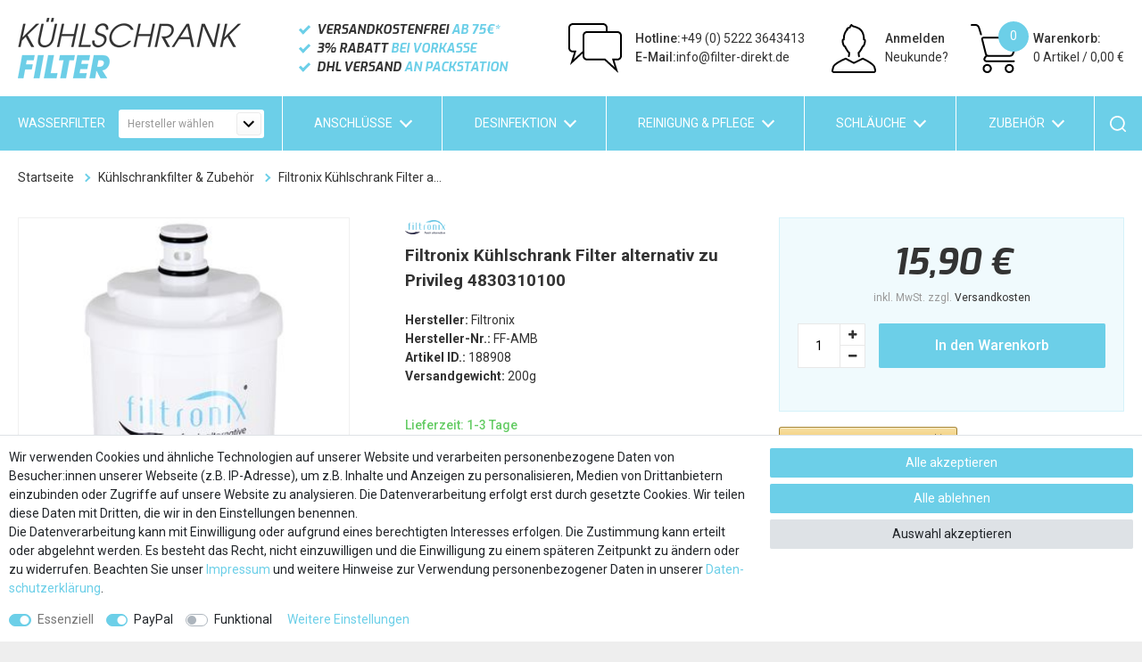

--- FILE ---
content_type: text/html; charset=UTF-8
request_url: https://www.kuehlschrank-filter.de/filtronix-kuehlschrank-filter-alternativ-zu-privileg-4830310100/kuehlschrank-filter-wasserfilter-zubehoer-filter-direkt/privileg_188908_4826
body_size: 99922
content:






    

    

    






    
<!DOCTYPE html>

<html lang="de" data-framework="vue" prefix="og: http://ogp.me/ns#" class="icons-loading">

<head>
                        

    <script type="text/javascript">
    (function() {
        var _availableConsents = {"necessary.consent":[true,[],null],"necessary.session":[true,[],null],"necessary.csrf":[true,["XSRF-TOKEN"],null],"necessary.shopbooster_cookie":[true,["plenty_cache"],null],"paypal.paypal-cookies":[false,["X-PP-SILOVER","X-PP-L7","tsrc","paypalplus_session_v2"],true],"convenience.languageDetection":[null,[],null]};
        var _allowedCookies = ["plenty_cache","XSRF-TOKEN","plenty-shop-cookie","PluginSetPreview","SID_PLENTY_ADMIN_14158","PreviewCookie"] || [];

        window.ConsentManager = (function() {
            var _consents = (function() {
                var _rawCookie = document.cookie.split(";").filter(function (cookie) {
                    return cookie.trim().indexOf("plenty-shop-cookie=") === 0;
                })[0];

                if (!!_rawCookie) {
                    try {
                        _rawCookie = decodeURIComponent(_rawCookie);
                    } catch (e) {
                        document.cookie = "plenty-shop-cookie= ; expires = Thu, 01 Jan 1970 00:00:00 GMT"
                        return null;
                    }

                    try {
                        return JSON.parse(
                            _rawCookie.trim().substr("plenty-shop-cookie=".length)
                        );
                    } catch (e) {
                        return null;
                    }
                }
                return null;
            })();

            Object.keys(_consents || {}).forEach(function(group) {
                if(typeof _consents[group] === 'object' && _consents[group] !== null)
                {
                    Object.keys(_consents[group] || {}).forEach(function(key) {
                        var groupKey = group + "." + key;
                        if(_consents[group][key] && _availableConsents[groupKey] && _availableConsents[groupKey][1].length) {
                            Array.prototype.push.apply(_allowedCookies, _availableConsents[groupKey][1]);
                        }
                    });
                }
            });

            if(!_consents) {
                Object.keys(_availableConsents || {})
                    .forEach(function(groupKey) {
                        if(_availableConsents[groupKey] && ( _availableConsents[groupKey][0] || _availableConsents[groupKey][2] )) {
                            Array.prototype.push.apply(_allowedCookies, _availableConsents[groupKey][1]);
                        }
                    });
            }

            var _setResponse = function(key, response) {
                _consents = _consents || {};
                if(typeof key === "object" && typeof response === "undefined") {
                    _consents = key;
                    document.dispatchEvent(new CustomEvent("consent-change", {
                        detail: {key: null, value: null, data: key}
                    }));
                    _enableScriptsOnConsent();
                } else {
                    var groupKey = key.split(".")[0];
                    var consentKey = key.split(".")[1];
                    _consents[groupKey] = _consents[groupKey] || {};
                    if(consentKey === "*") {
                        Object.keys(_availableConsents).forEach(function(aKey) {
                            if(aKey.split(".")[0] === groupKey) {
                                _consents[groupKey][aKey.split(".")[1]] = response;
                            }
                        });
                    } else {
                        _consents[groupKey][consentKey] = response;
                    }
                    document.dispatchEvent(new CustomEvent("consent-change", {
                        detail: {key: key, value: response, data: _consents}
                    }));
                    _enableScriptsOnConsent();
                }
                if(!_consents.hasOwnProperty('_id')) {
                    _consents['_id'] = "30d52ec2c102878f17038882fe73c28cccc3d085";
                }

                Object.keys(_availableConsents).forEach(function(key) {
                    if((_availableConsents[key][1] || []).length > 0) {
                        if(_isConsented(key)) {
                            _availableConsents[key][1].forEach(function(cookie) {
                                if(_allowedCookies.indexOf(cookie) < 0) _allowedCookies.push(cookie);
                            });
                        } else {
                            _allowedCookies = _allowedCookies.filter(function(cookie) {
                                return _availableConsents[key][1].indexOf(cookie) < 0;
                            });
                        }
                    }
                });

                document.cookie = "plenty-shop-cookie=" + JSON.stringify(_consents) + "; path=/; secure";
            };
            var _hasResponse = function() {
                return _consents !== null;
            };

            var _expireDate = function() {
                var expireSeconds = 0;
                                const date = new Date();
                date.setSeconds(date.getSeconds() + expireSeconds);
                const offset = date.getTimezoneOffset() / 60;
                date.setHours(date.getHours() - offset)
                return date.toUTCString();
            }
            var _isConsented = function(key) {
                var groupKey = key.split(".")[0];
                var consentKey = key.split(".")[1];

                if (consentKey === "*") {
                    return Object.keys(_availableConsents).some(function (aKey) {
                        var aGroupKey = aKey.split(".")[0];
                        return aGroupKey === groupKey && _isConsented(aKey);
                    });
                } else {
                    if(!_hasResponse()) {
                        return _availableConsents[key][0] || _availableConsents[key][2];
                    }

                    if(_consents.hasOwnProperty(groupKey) && _consents[groupKey].hasOwnProperty(consentKey))
                    {
                        return !!_consents[groupKey][consentKey];
                    }
                    else {
                        if(!!_availableConsents[key])
                        {
                            return _availableConsents[key][0];
                        }

                        console.warn("Cookie has been blocked due to not being registered: " + key);
                        return false;
                    }
                }
            };
            var _getConsents = function() {
                var _result = {};
                Object.keys(_availableConsents).forEach(function(key) {
                    var groupKey = key.split(".")[0];
                    var consentKey = key.split(".")[1];
                    _result[groupKey] = _result[groupKey] || {};
                    if(consentKey !== "*") {
                        _result[groupKey][consentKey] = _isConsented(key);
                    }
                });
                return _result;
            };
            var _isNecessary = function(key) {
                return _availableConsents.hasOwnProperty(key) && _availableConsents[key][0];
            };
            var _enableScriptsOnConsent = function() {
                var elementsToEnable = document.querySelectorAll("script[data-cookie-consent]");
                Array.prototype.slice.call(elementsToEnable).forEach(function(el) {
                    if(el.dataset && el.dataset.cookieConsent && _isConsented(el.dataset.cookieConsent) && el.type !== "application/javascript") {
                        var newScript = document.createElement("script");
                        if(el.src) {
                            newScript.src = el.src;
                        } else {
                            newScript.textContent = el.textContent;
                        }
                        el.parentNode.replaceChild(newScript, el);
                    }
                });
            };
            window.addEventListener("load", _enableScriptsOnConsent);
                        // Cookie proxy
            (function() {
                var _data = {};
                var _splitCookieString = function(cookiesString) {

                    var _allCookies = cookiesString.split(";");
                    var regex = /[^=]+=[^;]*;?((?:expires|path|domain)=[^;]*;)*/gm;
                    var cookies = [];

                    _allCookies.forEach(function(cookie){
                        if(cookie.trim().indexOf("plenty-shop-cookie=") === 0) {
                            var cookieString = decodeURIComponent(cookiesString);
                            var match;
                            while((match = regex.exec(cookieString)) !== null) {
                                if(match.index === match.lastIndex) {
                                    regex.lastIndex++;
                                }
                                cookies.push(match[0]);
                            }
                        } else if(cookie.length) {
                            cookies.push(cookie);
                        }
                    });

                    return cookies;

                };
                var _parseCookies = function (cookiesString) {
                    return _splitCookieString(cookiesString).map(function(cookieString) {
                        return _parseCookie(cookieString);
                    });
                };
                var _parseCookie = function(cookieString) {
                    var cookie = {
                        name: null,
                        value: null,
                        params: {}
                    };
                    var match = /^([^=]+)=([^;]*);*((?:[^;]*;?)*)$/.exec(cookieString.trim());
                    if(match && match[1]) {
                        cookie.name = match[1];
                        cookie.value = match[2];

                        (match[3] || "").split(";").map(function(param) {
                            return /^([^=]+)=([^;]*);?$/.exec(param.trim());
                        }).filter(function(param) {
                            return !!param;
                        }).forEach(function(param) {
                            cookie.params[param[1]] = param[2];
                        });

                        if(cookie.params && !cookie.params.path) {
                            cookie.params.path = "/";
                        }
                    }

                    return cookie;
                };
                var _isAllowed = function(cookieName) {
                    return _allowedCookies.some(function(allowedCookie) {
                        var match = /^\/(.*)\/([gmiy]*)$/.exec(allowedCookie);
                        return (match && match[1] && (new RegExp(match[1], match[2])).test(cookieName))
                            || allowedCookie === cookieName;
                    });
                };
                var _set = function(cookieString) {
                    var cookie = _parseCookie(cookieString);
                                                                    var domainParts = (window.location.host || window.location.hostname).split(".");
                        if(domainParts[0] === "www") {
                            domainParts.shift();
                            cookie.domain = "." + domainParts.join(".");
                        } else {
                            cookie.domain = (window.location.host || window.location.hostname);
                        }
                                        if(cookie && cookie.name) {
                        if(_isAllowed(cookie.name)) {
                            var cookieValue = cookie.value || "";
                            _data[cookie.name] = cookieValue + Object.keys(cookie.params || {}).map(function(paramKey) {
                                                            if(paramKey === "expires") {
                                    return "";
                                }
                                                            return "; " + paramKey.trim() + "=" + cookie.params[paramKey].trim();
                            }).join("");
                        } else {
                            _data[cookie.name] = null;
                            console.warn("Cookie has been blocked due to privacy settings: " + cookie.name);
                        }
                        _update();
                    }
                };
                var _get = function() {
                    return Object.keys(_data).filter(function (key) {
                        return !!_data[key];
                    }).map(function (key) {
                        return key + "=" + (_data[key].split(";")[0]);
                    }).join("; ");
                };
                var _update = function() {
                    delete document.cookie;
                    var cookies = _parseCookies(document.cookie);
                    Object.keys(_data).forEach(function(key) {
                        if(!_data[key]) {
                            // unset cookie
                            var domains = (window.location.host || window.location.hostname).split(".");
                            while(domains.length > 1) {
                                document.cookie = key + "=; path=/; expires=Thu, 01 Jan 1970 00:00:01 GMT; domain="+domains.join(".");
                                document.cookie = key + "=; path=/; expires=Thu, 01 Jan 1970 00:00:01 GMT; domain=."+domains.join(".");
                                domains.shift();
                            }
                            document.cookie = key + "=; path=/; expires=Thu, 01 Jan 1970 00:00:01 GMT;";
                            delete _data[key];
                        } else {
                            var existingCookie = cookies.find(function(cookie) { return cookie.name === key; });
                            var parsedData = _parseCookie(key + "=" + _data[key]);
                            if(!existingCookie || existingCookie.value !== parsedData.value) {
                                document.cookie = key + "=" + _data[key];
                            } else {
                                // console.log('No changes to cookie: ' + key);
                            }
                        }
                    });

                    if(!document.__defineGetter__) {
                        Object.defineProperty(document, 'cookie', {
                            get: _get,
                            set: _set
                        });
                    } else {
                        document.__defineGetter__('cookie', _get);
                        document.__defineSetter__('cookie', _set);
                    }
                };

                _splitCookieString(document.cookie).forEach(function(cookie)
                {
                    _set(cookie);
                });

                _update();
            })();
            
            return {
                setResponse: _setResponse,
                hasResponse: _hasResponse,
                isConsented: _isConsented,
                getConsents: _getConsents,
                isNecessary: _isNecessary
            };
        })();
    })();
</script>


    
<meta charset="utf-8">
<meta http-equiv="X-UA-Compatible" content="IE=edge">
<meta name="viewport" content="width=device-width, initial-scale=1, maximum-scale=1">
<meta name="format-detection" content="telephone=no"/>



<link rel="icon" type="image/x-icon" href="https://cdn03.plentymarkets.com/7uqe7kjy3ccd/frontend/favicon_0.ico">


            <link rel="canonical" href="https://www.kuehlschrank-filter.de/filtronix-kuehlschrank-filter-alternativ-zu-privileg-4830310100/kuehlschrank-filter-wasserfilter-zubehoer-filter-direkt/privileg_188908_4826">
    
                        <link rel="alternate" hreflang="x-default" href="https://www.kuehlschrank-filter.de/filtronix-kuehlschrank-filter-alternativ-zu-privileg-4830310100/kuehlschrank-filter-wasserfilter-zubehoer-filter-direkt/privileg_188908_4826"/>
                    <link rel="alternate" hreflang="de" href="https://www.kuehlschrank-filter.de/filtronix-kuehlschrank-filter-alternativ-zu-privileg-4830310100/kuehlschrank-filter-wasserfilter-zubehoer-filter-direkt/privileg_188908_4826"/>
            
                    

<link rel="preload" href="https://cdn03.plentymarkets.com/7uqe7kjy3ccd/plugin/20/ceres/css/ceres-icons.css" as="style" onload="this.onload=null;this.rel='stylesheet';">
<noscript><link rel="stylesheet" href="https://cdn03.plentymarkets.com/7uqe7kjy3ccd/plugin/20/ceres/css/ceres-icons.css"></noscript>

<style>
    @import url('https://fonts.googleapis.com/css2?family=Exo:ital,wght@1,700&family=Roboto:wght@400;500;700&display=swap');
</style>


    <link rel="stylesheet" href="https://cdn03.plentymarkets.com/7uqe7kjy3ccd/plugin/20/ceres/css/ceres-base.css?v=9b1b5f217e630135d4e146e8e7004639486f4fc2" media="none" onload="if(media!='all')media='all'">



<noscript>
    <link rel="stylesheet" href="https://cdn03.plentymarkets.com/7uqe7kjy3ccd/plugin/20/kuehlschrankfilterpdt/css/main.min.css?v=9b1b5f217e630135d4e146e8e7004639486f4fc2" media="all">
    <link rel="stylesheet" href="https://cdn03.plentymarkets.com/7uqe7kjy3ccd/plugin/20/ceres/css/ceres-base.css?v=9b1b5f217e630135d4e146e8e7004639486f4fc2" media="all">
    <link rel="stylesheet" href="https://cdn03.plentymarkets.com/7uqe7kjy3ccd/plugin/20/kuehlschrankfilterpdt/css/noscript.min.css?v=9b1b5f217e630135d4e146e8e7004639486f4fc2" media="all">
</noscript>

<!-- Extend the existing style with a template -->
            




                    


    <style>
                    .icon-amazonpayments{background-position:0 -24px;height:16px;width:102px}.icon-paypal{background-position:0 -43px;height:21px;width:79px}.icon-sofort-ueberweisung{background-position:0 -67px;height:20px;width:65px}.icon-visa{background-position:0 0;height:21px;width:105px}.meta-nav{-webkit-box-align:center;-ms-flex-align:center;align-items:center;display:-webkit-box;display:-ms-flexbox;display:flex;padding:20px 0}.meta-nav .logo{-ms-flex-item-align:center;-ms-grid-row-align:center;align-self:center;height:44px;margin-right:auto;position:relative;width:163px}.meta-nav .logo span{height:0;padding-bottom:27%;width:100%}.meta-nav .logo img{height:100%;-o-object-fit:contain;object-fit:contain;width:100%}.meta-nav .contact,.meta-nav .usps{display:none}.meta-nav #login-change{-ms-flex-item-align:center;-ms-grid-row-align:center;align-self:center}.meta-nav .log{-webkit-box-align:center;-ms-flex-align:center;-webkit-box-pack:center;-ms-flex-pack:center;align-items:center;justify-content:center;padding-right:10px}.meta-nav .log,.meta-nav .log span{display:-webkit-box;display:-ms-flexbox;display:flex}.meta-nav .log span .register:hover,.meta-nav .log span .txt:hover{color:#6ccfe8;cursor:pointer}.meta-nav .log svg{height:38px;width:35px}.meta-nav .log .txt-reg{display:none}.meta-nav .toggle-basket{display:-webkit-box;display:-ms-flexbox;display:flex;padding-right:10px;position:relative}.meta-nav .toggle-basket:hover{color:#6ccfe8;cursor:pointer}.meta-nav .toggle-basket>span{display:-webkit-box;display:-ms-flexbox;display:flex}.meta-nav .toggle-basket>span:first-child{position:relative}.meta-nav .toggle-basket svg{height:38px;width:38px}.meta-nav .toggle-basket .amt-txt,.meta-nav .toggle-basket .bskt-txt{display:none}.meta-nav .toggle-basket .amt-txt.s{-webkit-box-align:center;-ms-flex-align:center;-webkit-box-pack:center;-ms-flex-pack:center;align-items:center;background-color:#6ccfe8;border-radius:50%;color:#fff;display:-webkit-box;display:-ms-flexbox;display:flex;height:24px;justify-content:center;position:absolute;right:-10px;top:-4px;width:24px}.meta-nav .toggle-basket .amt-txt .txt,.meta-nav .toggle-basket .txts{display:none}.meta-nav .toggle-basket .pr:before{content:" / ";white-space:pre}.nav-cyt{-webkit-box-align:center;-ms-flex-align:center;align-items:center;background-color:#6ccfe8;color:#fff;display:-webkit-box;display:-ms-flexbox;display:flex;padding:15px 0}.sbox{display:none}.search-cyt{-webkit-box-align:center;-ms-flex-align:center;align-items:center;position:relative}.search-cyt,.search-cyt .search-box{-webkit-box-flex:2;-ms-flex-positive:2;display:-webkit-box;display:-ms-flexbox;display:flex;flex-grow:2}.search-cyt .search-box{background-color:#fff;height:28px}.search-cyt .search-input{-webkit-box-flex:2;-ms-flex-positive:2;border:0;flex-grow:2;font-size:14px!important;line-height:28px;margin:0;outline:0;outline-offset:-2px;padding:0 0 0 10px}.search-cyt .search-input,.search-cyt .search-submit{-webkit-appearance:none;-moz-appearance:none;appearance:none;height:28px}.search-cyt .search-submit{-webkit-box-align:center;-ms-flex-align:center;-webkit-box-pack:center;-ms-flex-pack:center;align-items:center;background-color:#fff;display:-webkit-box;display:-ms-flexbox;display:flex;justify-content:center;width:28px}.search-cyt .search-submit svg{height:14px;min-height:14px;min-width:14px;width:14px}.navlist{display:none}.nav-top{-webkit-box-pack:justify;-ms-flex-pack:justify;justify-content:space-between;margin-bottom:0}.nav-top,.nav-top li{-webkit-box-align:center;-ms-flex-align:center;-webkit-box-flex:2;-ms-flex-positive:2;align-items:center;display:-webkit-box;display:-ms-flexbox;display:flex;flex-grow:2}.nav-top li{-webkit-box-pack:center;-ms-flex-pack:center;border-left:1px solid #fff;justify-content:center}.nav-top li:last-child{-webkit-box-flex:1;-ms-flex-positive:1;flex-grow:1;height:100%}.nav-top a{-webkit-box-align:center;-ms-flex-align:center;-webkit-box-flex:2;-ms-flex-positive:2;-webkit-box-pack:center;-ms-flex-pack:center;align-items:center;color:#fff;display:-webkit-box;display:-ms-flexbox;display:flex;flex-grow:2;justify-content:center;padding-bottom:20px;padding-top:20px;text-transform:uppercase}.nav-top a:hover{background-color:#fff;color:#333}.nav-top a:hover:after{border-color:#333}#oSearch{-webkit-box-align:center;-ms-flex-align:center;-webkit-box-flex:2;-ms-flex-positive:2;-webkit-box-pack:center;-ms-flex-pack:center;align-items:center;cursor:pointer;display:-webkit-box;display:-ms-flexbox;display:flex;flex-grow:2;height:100%;justify-content:center;padding-bottom:20px;padding-top:20px}#oSearch:hover{background-color:#fff}#oSearch:hover path{fill:#333!important}body .hide{display:none}.autocomplete-suggestionsx{-webkit-overflow-scrolling:touch;background:#fff;-webkit-box-shadow:none;box-shadow:none;height:310px;left:0;max-height:310px;overflow-y:scroll;position:absolute;right:0;top:40px;-webkit-transition:all .6s;transition:all .6s;width:100%;z-index:1070}.no-results .autocomplete-suggestionsx{height:0}.no-focus .autocomplete-suggestionsx{height:0;-webkit-transition:all .6s;transition:all .6s}.autocomplete-suggestionsx a{padding-left:0!important}.autocomplete-suggestionsx a:hover{background:none;opacity:.7}.autocomplete-suggestionsx a[href^="/sale"]{font-weight:700}.autocomplete-suggestionsx a[href^="/sale"] p{color:#f60}.autocomplete-suggestionsx a[href^="/sale"] .count span{background-color:#f60}.autocomplete-suggestionsx .small{font-size:10px}.autocomplete-suggestionsx .cats,.autocomplete-suggestionsx .its,.autocomplete-suggestionsx .sgg{padding-left:15px;padding-right:15px}.autocomplete-suggestionsx .cats .mb-0,.autocomplete-suggestionsx .sgg .mb-0{margin-left:0}.autocomplete-suggestionsx .text-appearance{color:#333}.autocomplete-suggestionsx .text-muted{margin-left:0!important;padding-left:0!important}.autocomplete-suggestionsx .hl{font-weight:700;margin-bottom:10px;margin-left:0;padding-left:0;padding-top:20px}.autocomplete-suggestionsx .count{height:30px;width:30px}.autocomplete-suggestionsx .count span{-webkit-box-pack:center;-ms-flex-pack:center;background-color:#6ccfe8;border-radius:50%;color:#fff;font-size:11px;font-weight:700;height:30px;justify-content:center;min-width:auto;padding:0;width:30px}.autocomplete-suggestionsx .autocomplete-suggestion,.autocomplete-suggestionsx .count span{-webkit-box-align:center;-ms-flex-align:center;align-items:center;display:-webkit-box;display:-ms-flexbox;display:flex}.autocomplete-suggestionsx .autocomplete-suggestion{border-bottom:1px solid #ededed;padding-bottom:10px;padding-top:10px;text-align:left}.autocomplete-suggestionsx .autocomplete-suggestion.autocomplete-selected,.autocomplete-suggestionsx .autocomplete-suggestion:hover{color:#6ccfe8;cursor:pointer}.autocomplete-suggestionsx .image{-webkit-box-align:center;-ms-flex-align:center;-webkit-box-pack:center;-ms-flex-pack:center;align-items:center;display:-webkit-box;display:-ms-flexbox;display:flex;height:50px;justify-content:center;margin:0!important;min-width:50px;width:50px}.autocomplete-suggestionsx .image img{height:100%;-o-object-fit:contain;object-fit:contain;width:100%}.autocomplete-suggestionsx p{-webkit-box-flex:2;-ms-flex-positive:2;flex-grow:2;font-size:14px;margin-left:20px;padding-right:20px}.widget-caption.bg-appearance{background:none!important;margin:0!important;padding:60px 0 20px}.widget-caption.bg-appearance p{color:#6ccfe8;font-size:18px;margin:0}[v-cloak]{display:none}button{-webkit-appearance:none;-moz-appearance:none;appearance:none;cursor:pointer}a{color:#333;text-decoration:none}a:hover{color:#6ccfe8}p{margin-bottom:1rem;margin-top:0}.input-unit label{text-transform:none}svg{vertical-align:inherit}img::-moz-selection{color:transparent}img::selection{color:transparent}*,:after,:before{-webkit-box-sizing:border-box;box-sizing:border-box}.parallax-img-container *,.parallax-img-container :after,.parallax-img-container :before{-webkit-box-sizing:inherit;box-sizing:inherit}.basket-item-container a,.breadcrumb a{color:#333;text-decoration:none}.no-touch .basket-item-container a:hover,.no-touch .breadcrumb a:hover{color:#666}body,html{font-size:14px}body{background-color:#eee;color:#333;font-display:swap;font-family:Roboto,sans-serif;font-weight:400;line-height:1.5;margin:0;overflow-x:inherit;padding:0}body .wrapper-main{overflow:inherit}body>#vue-app{background-color:#fff;margin-left:auto;margin-right:auto;max-width:1430px;overflow-x:inherit}body>#vue-app.open-right{overflow:visible}.btn{font-size:14px}h1{font-size:20px;margin-top:0}h2{font-size:18px;margin:0}h1,h2{font-family:Roboto,sans-serif;font-weight:700;line-height:inherit;margin-bottom:.5em}ul{list-style:none;margin-top:0;padding-left:0}.wrapper-main #page-body{background-color:#fff;margin-top:0;overflow-x:inherit}.page-checkout .wrapper-main #page-body,.page-confirmation .wrapper-main #page-body,.page-my-account .wrapper-main #page-body,.page-singleitem .wrapper-main #page-body{background-color:#fff}.modal{display:none}.container-max{margin:0 auto;max-width:1640px}.popper{visibility:hidden}.footer-container{display:none}body .dropdown-menu{min-width:auto;padding:0!important}body .dropdown-menu div{padding-left:0!important}body .dropdown-menu a{-webkit-box-align:center;-ms-flex-align:center;align-items:center;border:0;color:#333;display:-webkit-box;display:-ms-flexbox;display:flex;font-size:12px;text-decoration:none!important}body .dropdown-menu a .fa{font-size:14px;margin-right:5px}body .dropdown-menu a:hover{color:#6ccfe8}body .alert{font-size:14px;font-weight:700;-webkit-transition:.3s;transition:.3s}body .alert .close{padding:0}body .alert .close,body .alert .close span{-webkit-box-align:center;-ms-flex-align:center;-webkit-box-pack:center;-ms-flex-pack:center;align-items:center;display:-webkit-box;display:-ms-flexbox;display:flex;justify-content:center}body .alert .close span{height:40px;width:40px}.infobox{background-color:#6ccfe8;padding:10px;text-align:center}.infobox,.infobox a{color:#fff}#contact-modal-wrapper{font-size:18px;text-align:center}#contact-modal-wrapper a{background-color:#6ccfe8;color:#fff;display:block;margin-top:10px;padding:10px 5px;text-align:center}#contact-modal-wrapper p{margin-bottom:50px}#contact-modal-wrapper p:last-child{margin-bottom:0}#OffAmazonPaymentsWidgets1,#OffAmazonPaymentsWidgets2{max-height:34px!important}#simple-registration-modal-wrapper #OffAmazonPaymentsWidgets2{bottom:-7px;margin-right:10px;position:relative}body .cookie-bar{z-index:1}body .cookie-bar__wrapper{background-color:#333;font-size:12px;line-height:16px;max-width:100%!important;padding-bottom:15px;padding-top:15px;width:100%}.cookie-bar__btn{background-color:#6ccfe8;font-size:14px;line-height:18px}.cookie-bar__btn:hover{color:#6ccfe8}body .cookie-bar__message{margin-bottom:20px;margin-right:0}.basket-item .item-name{display:block;font-size:12px;line-height:1.4;padding-bottom:10px}.basket-item .btn.text-danger{-webkit-box-align:center;-ms-flex-align:center;-webkit-box-pack:end;-ms-flex-pack:end;align-items:center;-webkit-appearance:none;-moz-appearance:none;appearance:none;display:-webkit-box;display:-ms-flexbox;display:flex;font-size:13px;justify-content:flex-end;white-space:nowrap}.basket-item .btn.text-danger i{margin-left:5px}.basket-item .qty-btn{-webkit-box-pack:center;-ms-flex-pack:center;background-color:#fff;font-size:12px;justify-content:center}.basket-item .qty-btn,.hamburger{-webkit-box-align:center;-ms-flex-align:center;align-items:center;display:-webkit-box;display:-ms-flexbox;display:flex}.hamburger{padding-right:15px}.c-hamburger{-webkit-appearance:none;-moz-appearance:none;appearance:none;-webkit-box-shadow:none;box-shadow:none;cursor:pointer;display:-webkit-box;display:-ms-flexbox;display:flex;font-size:0;height:30px;margin:0;overflow:hidden;padding:0;position:relative;text-indent:-9999px;width:33px}.c-hamburger:focus{outline:none}.c-hamburger span{background:#fff;display:block;height:4px;left:0;position:absolute;right:0;top:13px}.c-hamburger span:after,.c-hamburger span:before{background-color:#fff;content:"";display:block;height:4px;left:0;position:absolute}.c-hamburger span:before{right:0;top:-12px;width:33px}.c-hamburger span:after{bottom:-12px;width:33px}.c-hamburger--htx span:after,.c-hamburger--htx span:before{-webkit-transition-delay:.3s,0s;transition-delay:.3s,0s;-webkit-transition-duration:.3s,.3s;transition-duration:.3s,.3s}.c-hamburger--htx span:before{-webkit-transition-property:top,width,-webkit-transform;transition-property:top,width,-webkit-transform;transition-property:top,transform,width;transition-property:top,transform,width,-webkit-transform}.c-hamburger--htx span:after{-webkit-transition-property:bottom,width,-webkit-transform;transition-property:bottom,width,-webkit-transform;transition-property:bottom,transform,width;transition-property:bottom,transform,width,-webkit-transform}.c-hamburger--htx.is-active span{background:none}.c-hamburger--htx.is-active span:before{top:0;-webkit-transform:rotate(45deg);transform:rotate(45deg);width:100%}.c-hamburger--htx.is-active span:after{bottom:0;-webkit-transform:rotate(-45deg);transform:rotate(-45deg);width:100%}.c-hamburger--htx.is-active span:after,.c-hamburger--htx.is-active span:before{-webkit-transition-delay:0s,.3s;transition-delay:0s,.3s}#notificationbar{border-top:1px solid #fff}#notificationbar #close-nb{right:5px!important}#notificationbar>div>div:first-child{margin:0;padding:10px;text-align:center}#notificationbar>div>div:first-child b{display:inline-block;padding-right:4px}#notificationbar>div>div:first-child b,#notificationbar>div>div:first-child p{display:inline;margin-bottom:0}.basket-preview-content .totals{font-size:14px}.basket-preview-content .totals .h3,.basket-preview-content .totals>hr{display:none}.basket-preview-content .totals .font-weight-bold{font-weight:400!important}.basket-preview-content .totals dl{margin-bottom:0}.basket-preview-content .totals dl dd[data-testing=promotion-coupon]{color:#2ac678!important}.basket-preview-content .totals .totalSum>hr+dt,.basket-preview-content .totals .totalSum>hr+dt+dd{font-weight:700!important}.basket-preview-content .totals .totalSum>hr+dt+dd~dd,.basket-preview-content .totals .totalSum>hr+dt+dd~dt{border-top:1px solid #ddd;font-weight:700!important;margin-top:10px;padding-top:10px}.basket-list-item .meta-container-wrapper .text-danger{white-space:nowrap}@-moz-document url-prefix(){.mz-expand-bg{display:none!important}.mz-expand{background:rgba(0,0,0,.8)!important}}#overlay{display:none!important}.basket-preview-footer{-ms-grid-columns:(1fr)[2];display:-ms-grid!important;display:grid!important;gap:10px;grid-auto-rows:auto;grid-template-columns:repeat(2,1fr)}.basket-preview-footer>.btn{margin-top:0!important}body .basket-preview-footer>:nth-child(2n){margin-left:0!important}.basket-preview-footer .paypal-buttons{margin-right:0!important}.basket-preview-footer .amazon-pay-button,.basket-preview-footer .amazon-pay-button-wrapper{margin-top:0!important}body .basket-preview-footer .amzPayButton{margin-left:auto;margin-right:auto;text-align:center}body .basket-preview-footer .amzPayButton img{margin-left:auto;margin-right:auto}.basket-preview-footer .amzArticleCheckoutButton:empty{display:none}body .paypalSmartButtons{-webkit-box-flex:1;display:-webkit-box;display:-ms-flexbox;display:flex;-ms-flex:1 0 100%;flex:1 0 100%;margin-top:15px;padding:0;width:100%}body .paypalSmartButtons .paypal-buttons{margin:0}body .paypalSmartButtons .paypal-buttons:first-of-type{-webkit-box-ordinal-group:2;-ms-flex-order:1;order:1}.basket .paypalSmartButtons,.basket-preview-footer .paypalSmartButtons,.top-area .box+.uspbox .paypalSmartButtons{display:-webkit-box;display:-ms-flexbox;display:flex}.basket .paypalSmartButtons .paypal-buttons:first-child,.basket-preview-footer .paypalSmartButtons .paypal-buttons:first-child,.top-area .box+.uspbox .paypalSmartButtons .paypal-buttons:first-child{margin-left:10px}.basket .paypalSmartButtons .paypal-buttons:last-child,.basket-preview-footer .paypalSmartButtons .paypal-buttons:last-child,.top-area .box+.uspbox .paypalSmartButtons .paypal-buttons:last-child{margin-right:10px}.page-basket .paypal-installment-banner-graphical,.top-area .box+.uspbox .paypal-installment-banner-graphical{display:none!important}.page-basket .amzPayButton{text-align:center;width:100%}.page-basket .amzPayButton img{max-width:150px}.outer-row{margin-left:-5px;margin-right:-5px}body .basket.container-max,body .blog-wrapper,body .checkout.container-max,body .fx-container,body .home-slider-container .container-max,body .myaccount.container-max{margin-left:auto;margin-right:auto;max-width:1640px;padding-left:10px;padding-right:10px}.basket.container-max.full,.blog-wrapper.full,.checkout.container-max.full,.fx-container.full,.home-slider-container .container-max.full,.myaccount.container-max.full{max-width:100%;width:100%}body .fx-row,body .row{margin-left:-5px;margin-right:-5px}.fx-row{-webkit-box-flex:0;-webkit-box-orient:horizontal;-webkit-box-direction:normal;-webkit-box-sizing:border-box;box-sizing:border-box;display:-webkit-box;display:-ms-flexbox;display:flex;-ms-flex:0 1 auto;flex:0 1 auto;-ms-flex-direction:row;flex-direction:row;-ms-flex-wrap:wrap;flex-wrap:wrap}.col-xs-12{width:100%}.d-none{display:none}.col{-webkit-box-flex:1;-ms-flex-positive:1;flex-grow:1}body .col,body .col-12,body .col-sm,body .col-sm-1,body .col-sm-10,body .col-sm-11,body .col-sm-12,body .col-sm-2,body .col-sm-3,body .col-sm-4,body .col-sm-5,body .col-sm-6,body .col-sm-7,body .col-sm-8,body .col-sm-9,body .col-xs,body .col-xs-1,body .col-xs-10,body .col-xs-11,body .col-xs-12,body .col-xs-2,body .col-xs-3,body .col-xs-4,body .col-xs-5,body .col-xs-6,body .col-xs-7,body .col-xs-8,body .col-xs-9,body .container-max{padding-left:5px;padding-right:5px}.crumb{display:none}category-item{-webkit-box-flex:2;-ms-flex-positive:2;flex-grow:2}category-item,category-item .loader{display:-webkit-box;display:-ms-flexbox;display:flex}category-item .loader{-webkit-box-align:center;-ms-flex-align:center;-webkit-box-pack:center;-ms-flex-pack:center;align-items:center;background:50% no-repeat transparent url("data:image/svg+xml;charset=utf-8,%3Csvg xmlns='http://www.w3.org/2000/svg' style='margin:auto;background:%23fff;display:block' width='44' height='44' viewBox='0 0 100 100' preserveAspectRatio='xMidYMid'%3E%3Cg transform='translate(80 50)'%3E%3Ccircle r='6' fill='%236ccfe8'%3E%3CanimateTransform attributeName='transform' type='scale' begin='-0.875s' values='0.5800000000000001 0.5800000000000001;1 1' keyTimes='0;1' dur='1s' repeatCount='indefinite'/%3E%3Canimate attributeName='fill-opacity' keyTimes='0;1' dur='1s' repeatCount='indefinite' values='1;0' begin='-0.875s'/%3E%3C/circle%3E%3C/g%3E%3Cg transform='rotate(45 -50.355 121.569)'%3E%3Ccircle r='6' fill='%236ccfe8' fill-opacity='.875'%3E%3CanimateTransform attributeName='transform' type='scale' begin='-0.75s' values='0.5800000000000001 0.5800000000000001;1 1' keyTimes='0;1' dur='1s' repeatCount='indefinite'/%3E%3Canimate attributeName='fill-opacity' keyTimes='0;1' dur='1s' repeatCount='indefinite' values='1;0' begin='-0.75s'/%3E%3C/circle%3E%3C/g%3E%3Cg transform='rotate(90 -15 65)'%3E%3Ccircle r='6' fill='%236ccfe8' fill-opacity='.75'%3E%3CanimateTransform attributeName='transform' type='scale' begin='-0.625s' values='0.5800000000000001 0.5800000000000001;1 1' keyTimes='0;1' dur='1s' repeatCount='indefinite'/%3E%3Canimate attributeName='fill-opacity' keyTimes='0;1' dur='1s' repeatCount='indefinite' values='1;0' begin='-0.625s'/%3E%3C/circle%3E%3C/g%3E%3Cg transform='rotate(135 -.355 41.569)'%3E%3Ccircle r='6' fill='%236ccfe8' fill-opacity='.625'%3E%3CanimateTransform attributeName='transform' type='scale' begin='-0.5s' values='0.5800000000000001 0.5800000000000001;1 1' keyTimes='0;1' dur='1s' repeatCount='indefinite'/%3E%3Canimate attributeName='fill-opacity' keyTimes='0;1' dur='1s' repeatCount='indefinite' values='1;0' begin='-0.5s'/%3E%3C/circle%3E%3C/g%3E%3Cg transform='rotate(180 10 25)'%3E%3Ccircle r='6' fill='%236ccfe8' fill-opacity='.5'%3E%3CanimateTransform attributeName='transform' type='scale' begin='-0.375s' values='0.5800000000000001 0.5800000000000001;1 1' keyTimes='0;1' dur='1s' repeatCount='indefinite'/%3E%3Canimate attributeName='fill-opacity' keyTimes='0;1' dur='1s' repeatCount='indefinite' values='1;0' begin='-0.375s'/%3E%3C/circle%3E%3C/g%3E%3Cg transform='rotate(-135 20.355 8.431)'%3E%3Ccircle r='6' fill='%236ccfe8' fill-opacity='.375'%3E%3CanimateTransform attributeName='transform' type='scale' begin='-0.25s' values='0.5800000000000001 0.5800000000000001;1 1' keyTimes='0;1' dur='1s' repeatCount='indefinite'/%3E%3Canimate attributeName='fill-opacity' keyTimes='0;1' dur='1s' repeatCount='indefinite' values='1;0' begin='-0.25s'/%3E%3C/circle%3E%3C/g%3E%3Cg transform='rotate(-90 35 -15)'%3E%3Ccircle r='6' fill='%236ccfe8' fill-opacity='.25'%3E%3CanimateTransform attributeName='transform' type='scale' begin='-0.125s' values='0.5800000000000001 0.5800000000000001;1 1' keyTimes='0;1' dur='1s' repeatCount='indefinite'/%3E%3Canimate attributeName='fill-opacity' keyTimes='0;1' dur='1s' repeatCount='indefinite' values='1;0' begin='-0.125s'/%3E%3C/circle%3E%3C/g%3E%3Cg transform='rotate(-45 70.355 -71.569)'%3E%3Ccircle r='6' fill='%236ccfe8' fill-opacity='.125'%3E%3CanimateTransform attributeName='transform' type='scale' begin='0s' values='0.5800000000000001 0.5800000000000001;1 1' keyTimes='0;1' dur='1s' repeatCount='indefinite'/%3E%3Canimate attributeName='fill-opacity' keyTimes='0;1' dur='1s' repeatCount='indefinite' values='1;0' begin='0s'/%3E%3C/circle%3E%3C/g%3E%3C/svg%3E");bottom:0;justify-content:center;left:0;position:absolute;right:0;top:0}.cross-box,category-item{height:auto;margin:0}.cross-box a,category-item a{color:inherit;display:-webkit-box;display:-ms-flexbox;display:flex;padding-top:0}.cross-box a span,category-item a span{padding:0}.cross-box .inner,category-item .inner{-webkit-box-orient:vertical;-webkit-box-direction:normal;background-color:#fff;display:-webkit-box;display:-ms-flexbox;display:flex;-ms-flex-direction:column;flex-direction:column}.cross-box .title,category-item .title{display:block;font-weight:300;overflow:hidden;padding-bottom:10px;width:100%}.cross-box .fa,category-item .fa{bottom:inherit;color:inherit;font-size:inherit;left:inherit;margin-right:0;position:inherit;right:inherit;text-align:inherit;top:inherit}.plist{margin-left:-10px;margin-right:-10px;min-height:800px}.cross-box{-ms-flex-wrap:wrap;flex-wrap:wrap;font-size:12px;text-align:center}.cross-box,.cross-box li{display:-webkit-box;display:-ms-flexbox;display:flex}.cross-box li{margin-bottom:60px;width:50%}.cross-box a{-webkit-box-orient:vertical;-webkit-box-direction:normal;-webkit-box-flex:2;-ms-flex-positive:2;display:-webkit-box;display:-ms-flexbox;display:flex;-ms-flex-direction:column;flex-direction:column;flex-grow:2;width:100%}.cross-box a,.no-touch .cross-box a:hover{-webkit-transition:.2s;transition:.2s}.cross-box img{-ms-flex-negative:0;color:#fafafa;flex-shrink:0;font-size:12px;height:100%;-o-object-fit:contain;object-fit:contain;-webkit-transform:scale(.5);transform:scale(.5);width:100%}.cross-box img.lazyloaded,.cross-box img[data-loaded=true]{-webkit-transform:scale(1);transform:scale(1);-webkit-transition:.65s;transition:.65s}.ie .cross-box img{height:auto;max-height:100%;max-width:100%;width:auto}.cross-box .inner{padding-left:10px;padding-right:10px}.cross-box .content,.cross-box .inner{-webkit-box-orient:vertical;-webkit-box-direction:normal;-webkit-box-flex:2;-ms-flex-positive:2;display:-webkit-box;display:-ms-flexbox;display:flex;-ms-flex-direction:column;flex-direction:column;flex-grow:2}.cross-box .img{-ms-flex-negative:2;flex-shrink:2;height:0;padding-bottom:100%;position:relative}.cross-box noscript{border:0!important}.cross-box .imgc,.cross-box noscript{-webkit-box-align:center;-ms-flex-align:center;-webkit-box-pack:center;-ms-flex-pack:center;align-items:center;border:1px solid #eee;bottom:0;display:-webkit-box;display:-ms-flexbox;display:flex;justify-content:center;left:0;overflow:hidden;position:absolute;right:0;top:0}.no-touch .cross-box .imgc:hover,.no-touch .cross-box noscript:hover{border-color:#bbb}.cross-box .bubble{-webkit-box-align:center;-ms-flex-align:center;-webkit-box-pack:center;-ms-flex-pack:center;align-items:center;background-color:#6ccfe8;border-radius:50%;color:#fff;font-weight:700;height:50px;justify-content:center;position:absolute;right:10px;top:10px;width:50px}.cross-box .bubble,.cross-box .rating{display:-webkit-box;display:-ms-flexbox;display:flex}.cross-box .rating{-webkit-box-align:start;-ms-flex-align:start;-ms-flex-item-align:center;-ms-grid-row-align:center;-webkit-box-orient:vertical;-webkit-box-direction:normal;align-items:flex-start;align-self:center;-ms-flex-direction:column;flex-direction:column;height:15px;margin-bottom:15px;margin-top:15px;padding-right:30px;position:relative;width:117px}.cross-box .rating:after{-webkit-font-feature-settings:"pnum";font-feature-settings:"pnum";content:attr(data-rating);display:-webkit-inline-box;display:-ms-inline-flexbox;display:inline-flex;font-size:10px;line-height:15px;overflow:hidden;padding-left:5px;position:absolute;right:0;text-align:left;top:0;width:30px}.cross-box .rating.no{opacity:.2}.cross-box .rating span{display:block;height:15px}.cross-box .rating .blank{background:0 0 no-repeat transparent url(https://cdn02.plentymarkets.com/epz0zx1qug71/frontend/stars_blank_2x.png);background-size:87px 15px;width:87px}.cross-box .rating .rate{background:0 0 no-repeat transparent url(https://cdn02.plentymarkets.com/epz0zx1qug71/frontend/stars_full_2x.png);background-size:87px 15px;margin-top:-15px;position:relative}.cross-box .prices{-webkit-box-align:baseline;-ms-flex-align:baseline;-webkit-box-flex:2;-ms-flex-positive:2;-webkit-box-pack:center;-ms-flex-pack:center;align-items:baseline;color:#6ccfe8;display:-webkit-box;display:-ms-flexbox;display:flex;flex-grow:2;font-size:18px;font-weight:500;justify-content:center;line-height:1}.cross-box .prices del{color:#ccc;display:-webkit-inline-box;display:-ms-inline-flexbox;display:inline-flex;font-size:12px;padding-right:10px}.cross-box .prices del span{padding-right:5px}.cross-box .sale .prices{color:#6ccfe8}.cross-box .mta{margin-top:auto}.cross-box .unit{-webkit-box-pack:center;-ms-flex-pack:center;display:-webkit-box;display:-ms-flexbox;display:flex;-ms-flex-wrap:wrap;flex-wrap:wrap;font-size:12px;justify-content:center;padding-top:10px;text-align:center;white-space:pre;width:100%}.mob-head{font-size:16px;padding:20px 0}.mob-head,.top-area{text-align:center}.top-area .rating{-webkit-box-pack:center;-ms-flex-pack:center;cursor:pointer;display:-webkit-box;display:-ms-flexbox;display:flex;justify-content:center;margin-bottom:20px;margin-left:auto;margin-right:auto}.top-area .rating.no{display:none}.top-area .rating em{font-style:normal;font-weight:700}.top-area .producer{padding-bottom:10px}.top-area .producer img{max-width:45px}.top-area .rating-stars{-webkit-box-align:start;-ms-flex-align:start;-ms-flex-item-align:center;-ms-grid-row-align:center;-webkit-box-orient:vertical;-webkit-box-direction:normal;align-items:flex-start;align-self:center;display:-webkit-box;display:-ms-flexbox;display:flex;-ms-flex-direction:column;flex-direction:column;margin-right:10px;width:87px}.top-area .rating-stars span{display:block;height:15px}.top-area .rating-stars .blank{background:0 0 no-repeat transparent url(https://cdn02.plentymarkets.com/epz0zx1qug71/frontend/stars_blank_2x.png);background-size:87px 15px;width:87px}.top-area .rating-stars .rate{background:0 0 no-repeat transparent url(https://cdn02.plentymarkets.com/epz0zx1qug71/frontend/stars_full_2x.png);background-size:87px 15px;margin-top:-15px;position:relative}.top-area h1{display:none}.top-area .price{font:italic normal 700 14px/1.5 Exo,sans-serif;font-size:40px}.top-area .vat-info{color:#999;font-size:12px}.top-area .av{font-weight:500;padding:20px 0}.top-area .av_1,.top-area .av_2{color:#65cc65}.top-area .av_3,.top-area .av_4{color:red}.top-area .quantity-input-container{margin-right:15px}.top-area .qty-box{height:50px!important}.top-area .qty-box .qty-input{-webkit-appearance:none;-moz-appearance:none;appearance:none;border:1px solid #e8e8e8}.top-area .qty-box .qty-btn-seperator{background:#e8e8e8!important}.top-area .qty-box .qty-btn-container{background-color:#fff;border-color:#e8e8e8}.top-area .qty-box .qty-btn-container i{font-size:12px}.top-area .qty-box .qty-btn-container button.disabled{opacity:1;pointer-events:none}.top-area .qty-box .qty-btn-container button.disabled:hover{color:#fff}.top-area .qty-box .qty-btn-container button:hover{border-color:#e8e8e8}.top-area .qty-box .qty-btn{-webkit-box-align:center;-ms-flex-align:center;-webkit-box-pack:center;-ms-flex-pack:center;align-items:center;background-color:#fff;border-color:#e8e8e8;border-left:0;color:#333;display:-webkit-box;display:-ms-flexbox;display:flex;justify-content:center}.top-area .qty-box .qty-btn>.qty-sign{color:#333}.top-area .qty-box .qty-btn:not(.disabled):hover{background-color:#6ccfe8}.top-area .qty-box .qty-btn:not(.disabled):hover i{color:#fff}.top-area .add-to-basket-container{display:-webkit-box;display:-ms-flexbox;display:flex;position:relative}.top-area .add-to-basket-container .fa-circle-o-notch{display:none}.top-area .add-to-basket-container .btn-primary{font-size:16px;font-weight:500;width:100%}.top-area .add-to-basket-container .btn-primary:hover{background-color:#333;border-color:#333}.top-area .add-to-basket-container .btn-primary:disabled{color:#fff}.top-area .add-to-basket-container .btn-primary:disabled .fa-circle-o-notch{-webkit-animation:spin 4s linear infinite;animation:spin 4s linear infinite;display:block;position:absolute;right:15px;top:15px}@-webkit-keyframes spin{to{-webkit-transform:rotate(1turn);transform:rotate(1turn)}}@keyframes spin{to{-webkit-transform:rotate(1turn);transform:rotate(1turn)}}.top-area .box .price,.top-area .box .vat-info,.top-area .uspbox{display:none}.top-area .uspbox.xxx{background:none;border:0;display:-webkit-box;display:-ms-flexbox;display:flex;-ms-flex-wrap:wrap;flex-wrap:wrap;margin-top:0;padding:0}.top-area .uspbox.xxx .amzPayButton.articleCheckout{float:none;margin-bottom:0;margin-top:0;padding-top:10px;text-align:center;width:100%}.mz{padding-bottom:20px;text-align:center}.mz .sale-percent{-webkit-font-feature-settings:"pnum";font-feature-settings:"pnum";background-color:#f60;border-radius:50%;color:#fff;font-weight:700;height:50px;line-height:1;position:absolute;right:15px;top:15px;width:50px;z-index:1}#zoom,.mz .sale-percent{-webkit-box-align:center;-ms-flex-align:center;-webkit-box-pack:center;-ms-flex-pack:center;align-items:center;display:-webkit-box;display:-ms-flexbox;display:flex;justify-content:center}#zoom{height:0;padding-bottom:100%;position:relative;width:100%;z-index:inherit!important}#zoom figure{-webkit-box-align:center;-ms-flex-align:center;-webkit-box-pack:center;-ms-flex-pack:center;align-items:center;bottom:0;justify-content:center;left:0;margin-bottom:0;position:absolute;right:0;top:0}#zoom a,#zoom figure{display:-webkit-box;display:-ms-flexbox;display:flex}#zoom a,#zoom img{height:100%;width:100%}#zoom img{max-height:inherit!important;max-width:inherit!important;-o-object-fit:contain;object-fit:contain}.img-cont{background:50% no-repeat url("data:image/svg+xml;charset=utf-8,%3Csvg xmlns='http://www.w3.org/2000/svg' style='margin:auto;background:%23fff;display:block' width='44' height='44' viewBox='0 0 100 100' preserveAspectRatio='xMidYMid'%3E%3Cg transform='translate(80 50)'%3E%3Ccircle r='6' fill='%23f60'%3E%3CanimateTransform attributeName='transform' type='scale' begin='-0.875s' values='0.5800000000000001 0.5800000000000001;1 1' keyTimes='0;1' dur='1s' repeatCount='indefinite'/%3E%3Canimate attributeName='fill-opacity' keyTimes='0;1' dur='1s' repeatCount='indefinite' values='1;0' begin='-0.875s'/%3E%3C/circle%3E%3C/g%3E%3Cg transform='rotate(45 -50.355 121.569)'%3E%3Ccircle r='6' fill='%23f60' fill-opacity='.875'%3E%3CanimateTransform attributeName='transform' type='scale' begin='-0.75s' values='0.5800000000000001 0.5800000000000001;1 1' keyTimes='0;1' dur='1s' repeatCount='indefinite'/%3E%3Canimate attributeName='fill-opacity' keyTimes='0;1' dur='1s' repeatCount='indefinite' values='1;0' begin='-0.75s'/%3E%3C/circle%3E%3C/g%3E%3Cg transform='rotate(90 -15 65)'%3E%3Ccircle r='6' fill='%23f60' fill-opacity='.75'%3E%3CanimateTransform attributeName='transform' type='scale' begin='-0.625s' values='0.5800000000000001 0.5800000000000001;1 1' keyTimes='0;1' dur='1s' repeatCount='indefinite'/%3E%3Canimate attributeName='fill-opacity' keyTimes='0;1' dur='1s' repeatCount='indefinite' values='1;0' begin='-0.625s'/%3E%3C/circle%3E%3C/g%3E%3Cg transform='rotate(135 -.355 41.569)'%3E%3Ccircle r='6' fill='%23f60' fill-opacity='.625'%3E%3CanimateTransform attributeName='transform' type='scale' begin='-0.5s' values='0.5800000000000001 0.5800000000000001;1 1' keyTimes='0;1' dur='1s' repeatCount='indefinite'/%3E%3Canimate attributeName='fill-opacity' keyTimes='0;1' dur='1s' repeatCount='indefinite' values='1;0' begin='-0.5s'/%3E%3C/circle%3E%3C/g%3E%3Cg transform='rotate(180 10 25)'%3E%3Ccircle r='6' fill='%23f60' fill-opacity='.5'%3E%3CanimateTransform attributeName='transform' type='scale' begin='-0.375s' values='0.5800000000000001 0.5800000000000001;1 1' keyTimes='0;1' dur='1s' repeatCount='indefinite'/%3E%3Canimate attributeName='fill-opacity' keyTimes='0;1' dur='1s' repeatCount='indefinite' values='1;0' begin='-0.375s'/%3E%3C/circle%3E%3C/g%3E%3Cg transform='rotate(-135 20.355 8.431)'%3E%3Ccircle r='6' fill='%23f60' fill-opacity='.375'%3E%3CanimateTransform attributeName='transform' type='scale' begin='-0.25s' values='0.5800000000000001 0.5800000000000001;1 1' keyTimes='0;1' dur='1s' repeatCount='indefinite'/%3E%3Canimate attributeName='fill-opacity' keyTimes='0;1' dur='1s' repeatCount='indefinite' values='1;0' begin='-0.25s'/%3E%3C/circle%3E%3C/g%3E%3Cg transform='rotate(-90 35 -15)'%3E%3Ccircle r='6' fill='%23f60' fill-opacity='.25'%3E%3CanimateTransform attributeName='transform' type='scale' begin='-0.125s' values='0.5800000000000001 0.5800000000000001;1 1' keyTimes='0;1' dur='1s' repeatCount='indefinite'/%3E%3Canimate attributeName='fill-opacity' keyTimes='0;1' dur='1s' repeatCount='indefinite' values='1;0' begin='-0.125s'/%3E%3C/circle%3E%3C/g%3E%3Cg transform='rotate(-45 70.355 -71.569)'%3E%3Ccircle r='6' fill='%23f60' fill-opacity='.125'%3E%3CanimateTransform attributeName='transform' type='scale' begin='0s' values='0.5800000000000001 0.5800000000000001;1 1' keyTimes='0;1' dur='1s' repeatCount='indefinite'/%3E%3Canimate attributeName='fill-opacity' keyTimes='0;1' dur='1s' repeatCount='indefinite' values='1;0' begin='0s'/%3E%3C/circle%3E%3C/g%3E%3C/svg%3E");border:1px solid #f0f0f0;position:relative}.img-cont .wish{display:none}.thumb-cont{-webkit-box-pack:center;-ms-flex-pack:center;-ms-flex-wrap:wrap;flex-wrap:wrap;justify-content:center;margin-left:-5px;margin-right:-5px;margin-top:10px}.thumb-cont,.thumb-cont a{display:-webkit-box;display:-ms-flexbox;display:flex}.thumb-cont a{background:none!important;height:0;padding-bottom:20%;position:relative;width:20%}.thumb-cont a.mz-thumb-selected>span{border:1px solid #6ccfe8;border-radius:0!important}.thumb-cont a:only-child{display:none!important}.thumb-cont a.vid-desk span{background-color:#333!important}.thumb-cont a.vid-desk span:hover{opacity:.7}.thumb-cont a.vid-desk svg{fill:#fff}.thumb-cont span{-ms-flex-line-pack:center;-webkit-box-flex:2;-ms-flex-positive:2;-webkit-box-pack:center;-ms-flex-pack:center;align-content:center;background-color:#fff;border:1px solid #fafafa;bottom:10px;display:-webkit-box!important;display:-ms-flexbox!important;display:flex!important;flex-grow:2;justify-content:center;left:0;margin-left:5px;margin-right:5px;position:absolute;right:0;top:0}.thumb-cont span:hover{border-color:#f0f0f0}.thumb-cont span svg{-ms-flex-item-align:center;-ms-grid-row-align:center;align-self:center}.thumb-cont img{-ms-flex-negative:0;-webkit-box-shadow:none!important;box-shadow:none!important;-webkit-filter:none!important;filter:none!important;flex-shrink:0;height:100%;-o-object-fit:cover;object-fit:cover;width:100%}.shopb-content .hd{border-bottom:1px solid #eee;color:#999;font:italic normal 700 14px/1.5 Exo,sans-serif;font-size:16px;line-height:30px;padding-top:60px}.shopb-content .l p:empty,.shopb-content .l.active #showMore,.shopb-content .l.active .short{display:none}.shopb-content .l.active .long{display:block}.shopb-content #showMore{color:#6ccfe8;display:block;font-weight:500;padding-top:10px}.shopb-content #showMore:before{content:"...mehr Informationen anzeigen";display:block}.shopb-content .long{display:none}.maxipack{position:sticky;top:0}.maxipack .hd{-webkit-box-align:end;-ms-flex-align:end;align-items:flex-end;display:-webkit-box;display:-ms-flexbox;display:flex}.maxipack .hd em{color:#6ccfe8;display:inline-block;padding:0 5px 0 10px}.maxipack .hd span{-webkit-box-align:center;-ms-flex-align:center;-webkit-box-pack:center;-ms-flex-pack:center;align-items:center;background-color:#6ccfe8;border-radius:50%;color:#fff;display:-webkit-inline-box;display:-ms-inline-flexbox;display:inline-flex;height:30px;justify-content:center;width:30px}.maxipack .hd+small{display:block;font-size:14px;font-weight:700;padding-bottom:10px}.maxipack ul{-webkit-box-orient:vertical;-webkit-box-direction:normal;-ms-flex-direction:column;flex-direction:column}.maxipack li,.maxipack ul{display:-webkit-box;display:-ms-flexbox;display:flex}.maxipack li{-webkit-box-align:center;-ms-flex-align:center;-webkit-box-pack:center;-ms-flex-pack:center;align-items:center;border-bottom:1px solid #eee;justify-content:center;margin-bottom:10px;padding-bottom:10px}.maxipack a{color:#6ccfe8}.maxipack a>span{font:italic normal 700 14px/1.5 Exo,sans-serif;font-size:19px}.maxipack a>span:nth-child(2){font-family:Roboto,sans-serif;font-size:14px;font-style:normal;font-weight:300;padding-right:4px}.maxipack a>span:nth-child(3){color:#999}.maxipack .a2bc{background-color:#6ccfe8;margin-left:auto;text-transform:uppercase}.maxipack .a2bc:hover{background-color:#333}.maxipack .a2bc span{color:#fff;font-weight:500;white-space:nowrap}.no-ratings+.rate-shopb .widget-feedback{display:none}.feedback-ratings{margin-top:30px}.feedback-container{margin-bottom:0!important;padding-top:60px!important}.feedback-container hr{border-top:1px solid #ededed}.feedback-container .row.my-2>div:nth-child(2){display:none}.feedback-container .title{display:inline-block;font-size:18px;font-weight:700;margin-top:0;position:relative;vertical-align:bottom}.feedback-container .feedback-bar-fill{background:#fc0!important;height:100%;width:0}.feedback-container .alert{background-color:rgba(108,207,232,.3);border-color:rgba(108,207,232,.3);color:#333;font-size:14px;width:100%}.feedback-container .btn-primary{-webkit-box-align:center;-ms-flex-align:center;-webkit-box-pack:center;-ms-flex-pack:center;align-items:center;background-color:#6ccfe8;border-color:#6ccfe8;border-radius:3px;display:-webkit-box;display:-ms-flexbox;display:flex;font-weight:700;justify-content:center;min-height:40px}.feedback-container .btn-primary i{margin-right:5px}.feedback-container .feedback-comment{-ms-flex-line-pack:stretch;-webkit-box-orient:vertical;-webkit-box-direction:normal;-webkit-box-flex:2;-ms-flex-positive:2;align-content:stretch;display:-webkit-box;display:-ms-flexbox;display:flex;-ms-flex-direction:column;flex-direction:column;flex-grow:2}.feedback-container .feedback-comment-title{color:#333;font-weight:700}.feedback-container .feedback-comment-title:empty:before{content:"..."}.feedback-container .feedback-comment-text{background:#fafafa;border:1px solid #f0f0f0;border-radius:5px;padding:10px;position:relative}.feedback-container .feedback-comment-text:after,.feedback-container .feedback-comment-text:before{border:solid transparent;content:" ";height:0;left:50%;pointer-events:none;position:absolute;top:100%;width:0}.feedback-container .feedback-comment-text:after{border-color:#fafafa hsla(0,0%,98%,0) hsla(0,0%,98%,0);border-width:15px;margin-left:-15px}.feedback-container .feedback-comment-text:before{border-color:#f0f0f0 hsla(0,0%,94%,0) hsla(0,0%,94%,0);border-width:16px;margin-left:-16px}.feedback-container .feedback-comment .feedback-rating{color:rgba(51,51,51,.1);margin-bottom:5px}.feedback-container .feedback-comment .feedback-rating .full{color:#fc0!important}.feedback-container .feedback-comment p{font-size:14px}.feedback-container .feedback-comment p br{display:none}.feedback-container-stars-overlay i{color:#fc0}.feedback-container .minititle{margin-top:40px}.feedback-container .btn{cursor:pointer}.feedback-container .loading-hint{color:rgba(51,51,51,.7);font-style:italic;text-align:center}.feedback-container .stars{display:inline-block;width:165px}.feedback-container .stars:hover label.star:before{color:rgba(51,51,51,.1)}.feedback-container input.star{display:none}.feedback-container input.star:checked~label.star:before{color:#fc0;content:"\f005"}.feedback-container label.star{color:rgba(51,51,51,.1);cursor:pointer;float:right;font-size:30px;height:40px;line-height:40px;margin-bottom:0;padding:0 2px;-webkit-transition:.3s;transition:.3s;width:33px}.feedback-container label.star:before{content:"\f005";font-family:FontAwesome}.feedback-container label.star:hover{-webkit-transform:scale(1.2);transform:scale(1.2);-webkit-transition:.3s;transition:.3s}.feedback-container label.star:hover:before{color:rgba(255,204,0,.7)!important}.feedback-container label.star:hover~label.star:before{color:#fc0}.feedback-container .feedback-bars{font-size:18px;margin-bottom:40px}.feedback-container .feedback-bars .feedback-bar-wrap{display:-webkit-box;display:-ms-flexbox;display:flex;padding-bottom:10px}.feedback-container .feedback-bars .feedback-bar-wrap:last-child .feedback-bar-text-before:after{content:"Stern"}.lang-en .feedback-container .feedback-bars .feedback-bar-wrap:last-child .feedback-bar-text-before:after{content:"Star"}.feedback-container .feedback-bars p{-webkit-box-align:center;-ms-flex-align:center;align-items:center;display:-webkit-inline-box!important;display:-ms-inline-flexbox!important;display:inline-flex!important;line-height:12px!important;margin-bottom:0;min-width:55px;vertical-align:middle}.feedback-container .feedback-bar{background:#f0f0f0!important;border-radius:0!important;display:inline-block;height:12px!important;overflow:hidden;vertical-align:middle;width:140px}.feedback-container .feedback-bar-text-before{font-size:14px;margin-right:5px}.feedback-container .feedback-bar-text-before i{display:none}.feedback-container .feedback-bar-text-before:after{content:"Sterne";display:inline-block;padding-left:4px}.lang-en .feedback-container .feedback-bar-text-before:after{content:"Stars"}.feedback-container .feedback-bar-text-after{display:-webkit-box;display:-ms-flexbox;display:flex;font-size:14px;margin-left:10px;min-width:auto!important}.feedback-container .feedback-bar-text-after:before{content:"(";display:inline-block}.feedback-container .feedback-bar-text-after:after{content:")";display:inline-block}.feedback-container .feedback{margin-bottom:15px;padding-bottom:15px}.feedback-container .feedback.loading{opacity:.5}.feedback-container .feedback-options{display:-webkit-box;display:-ms-flexbox;display:flex;float:right}.feedback-container .feedback-options span{display:-webkit-box;display:-ms-flexbox;display:flex;margin-left:5px}.feedback-container .feedback-creator{opacity:.5}.feedback-container .feedback-replies{margin-top:0;padding-left:30px}.feedback-container .feedback-add-reply{padding-bottom:20px;padding-left:0!important}.feedback-container .feedback-loadmore{background-color:#6ccfe8;border-color:#6ccfe8;color:#fff!important;margin-left:0!important;width:auto!important}.feedback-container .feedback-info-segment{font-size:.875rem;margin-right:10px}.feedback-container .feedback-info-segment:first-child{margin-right:4px}.feedback-container .feedback-info-segment .fa-calendar:before{color:#333}.feedback-container .feedback-info{-webkit-box-align:center;-ms-flex-align:center;align-items:center;display:-webkit-box;display:-ms-flexbox;display:flex;margin-top:15px}.feedback-container .feedback-info .btn{font-size:12px;margin-left:auto;margin-right:0}.feedback-container .feedback-tooltip-wrapper{display:inline-block}.feedback-container .feedback-stars-average{color:#6ccfe8;display:inline-block;height:20px;margin-left:0;position:relative;vertical-align:bottom;width:120px}.feedback-container .feedback-stars-average .feedback-star{color:#fc0;float:left;font-size:20px!important;height:20px;line-height:20px;text-align:center;width:20px}.feedback-container .feedback-stars-average .feedback-stars-background,.feedback-container .feedback-stars-average .feedback-stars-overlay,.feedback-container .feedback-stars-average .feedback-stars-overlay-wrap{height:24px;left:0;overflow:hidden;position:absolute;top:0;width:120px}.feedback-container .feedback-stars-average.feedback-category-view{margin-left:0;width:85px}.feedback-container .feedback-stars-average.feedback-category-view .feedback-star{font-size:17px;height:20px;line-height:22px;width:17px}.feedback-container .feedback-stars-average .feedback-stars-background .feedback-star{color:rgba(51,51,51,.1)}.feedback-container .feedback-stars-average .feedback-stars-overlay-wrap{width:0}.filter-wrapper #filterCollapse .filter-feedback-5:before,.filter-wrapper #filterCollapse [for=option-feedback-5]:after,.selected-filters .filter-feedback-5:before,.selected-filters [for=option-feedback-5]:after{content:"\f005 \f005 \f005 \f005 \f005"!important;font-family:FontAwesome;letter-spacing:3px}.filter-wrapper #filterCollapse .filter-feedback-4:before,.filter-wrapper #filterCollapse [for=option-feedback-4]:after,.selected-filters .filter-feedback-4:before,.selected-filters [for=option-feedback-4]:after{content:"\f005 \f005 \f005 \f005 \f062"!important;font-family:FontAwesome;letter-spacing:3px}.filter-wrapper #filterCollapse .filter-feedback-3:before,.filter-wrapper #filterCollapse [for=option-feedback-3]:after,.selected-filters .filter-feedback-3:before,.selected-filters [for=option-feedback-3]:after{content:"\f005 \f005 \f005 \f062"!important;font-family:FontAwesome;letter-spacing:3px}.filter-wrapper #filterCollapse .filter-feedback-2:before,.filter-wrapper #filterCollapse [for=option-feedback-2]:after,.selected-filters .filter-feedback-2:before,.selected-filters [for=option-feedback-2]:after{content:"\f005 \f005 \f062"!important;font-family:FontAwesome;letter-spacing:3px}.filter-wrapper #filterCollapse .filter-feedback-1:before,.filter-wrapper #filterCollapse [for=option-feedback-1]:after,.selected-filters .filter-feedback-1:before,.selected-filters [for=option-feedback-1]:after{content:"\f005 \f062"!important;font-family:FontAwesome;letter-spacing:3px}.feedback-container .feedback-edit-cancel{float:right;font-size:12px;margin-top:10px;opacity:.5}.feedback-tooltip-wrapper:after{color:#f60;content:attr(data-original-title);display:block;font-size:12px;margin-top:10px}.feedback-options{margin-left:0;padding-left:0}.feedback-options span{-webkit-box-align:center;-ms-flex-align:center;-webkit-box-pack:center;-ms-flex-pack:center;align-items:center;display:-webkit-box;display:-ms-flexbox;display:flex;justify-content:center}.feedback-options .btn-danger{background:none;border:0;color:#f60;margin-left:0!important;margin-right:10px;padding:0}.feedback-options .btn-danger i{display:none}.feedback-options .btn-danger:before{-webkit-box-align:center;-ms-flex-align:center;align-items:center;content:attr(data-original-title);display:-webkit-box;display:-ms-flexbox;display:flex;font-size:12px;margin-bottom:10px}@media (min-width:576px){.meta-nav .logo{height:68px;width:250px}.meta-nav .log svg{height:55px;width:50px}.meta-nav .toggle-basket svg{height:55px;width:55px}.autocomplete-suggestionsx{height:500px}.basket-item .item-name{font-size:14px}body .basket-preview-footer .amzPayButton img{max-width:150px}body .paypalSmartButtons{display:-webkit-box;display:-ms-flexbox;display:flex}.outer-row{margin-left:-10px;margin-right:-10px}body .basket.container-max,body .blog-wrapper,body .checkout.container-max,body .fx-container,body .home-slider-container .container-max,body .myaccount.container-max{padding-left:20px;padding-right:20px}body .fx-row,body .row{margin-left:-10px;margin-right:-10px}body .col,body .col-12,body .col-sm,body .col-sm-1,body .col-sm-10,body .col-sm-11,body .col-sm-12,body .col-sm-2,body .col-sm-3,body .col-sm-4,body .col-sm-5,body .col-sm-6,body .col-sm-7,body .col-sm-8,body .col-sm-9,body .col-xs,body .col-xs-1,body .col-xs-10,body .col-xs-11,body .col-xs-12,body .col-xs-2,body .col-xs-3,body .col-xs-4,body .col-xs-5,body .col-xs-6,body .col-xs-7,body .col-xs-8,body .col-xs-9,body .container-max{padding-left:10px;padding-right:10px}.cross-box .title,category-item .title{font-size:16px}.cross-box .prices del{font-size:14px}.thumb-cont a{padding-bottom:calc(16.66667% - .1px);width:calc(16.66667% - .1px)}.maxipack li{-webkit-box-pack:start;-ms-flex-pack:start;justify-content:flex-start}.maxipack .a2bc{margin-left:10px}.feedback-container .feedback-stars-average{bottom:0;float:none}}@media (min-width:768px){.meta-nav .logo{margin-right:0}.meta-nav .usps{-webkit-box-orient:vertical;-webkit-box-direction:normal;display:-webkit-box;display:-ms-flexbox;display:flex;-ms-flex-direction:column;flex-direction:column;font:italic normal 700 14px/1.5 Exo,sans-serif;margin-bottom:0;margin-left:auto;margin-right:auto;text-transform:uppercase}.meta-nav .usps span{color:#6ccfe8}.meta-nav .usps li:before{border-bottom:0;border-left:3px solid #6ccfe8;border-right:0;border-top:3px solid #6ccfe8;content:"";display:inline-block;height:12px;margin-right:10px;position:relative;-webkit-transform:rotate(-135deg);transform:rotate(-135deg);width:7px}.crumb{font-size:14px;padding:20px}.crumb,.crumb a{display:-webkit-box;display:-ms-flexbox;display:flex}.crumb a{-webkit-box-align:center;-ms-flex-align:center;align-items:center}.crumb a:after{border:2px solid #6ccfe8;border-bottom:0;border-left:0;content:"";height:7px;margin:0 10px;-webkit-transform:rotate(45deg);transform:rotate(45deg);width:7px}.cross-box li{width:calc(33.33333% - .1px)}.mob-head{display:none}.top-area{-webkit-box-pack:justify;-ms-flex-pack:justify;display:-webkit-box;display:-ms-flexbox;display:flex;justify-content:space-between;text-align:left}.top-area .ls,.top-area .rs{width:47%}.top-area .rating{-webkit-box-pack:start;-ms-flex-pack:start;justify-content:flex-start;margin-left:0}.top-area h1{display:block;font-size:19px;margin-bottom:20px}.thumb-cont a{padding-bottom:12.5%;width:12.5%}}@media (min-width:992px){.meta-nav .log{padding-right:25px}.meta-nav .log .txt-reg{-webkit-box-orient:vertical;-webkit-box-direction:normal;display:-webkit-box;display:-ms-flexbox;display:flex;-ms-flex-direction:column;flex-direction:column;padding-left:10px}.meta-nav .log .txt-reg .txt{font-weight:500}.meta-nav .toggle-basket{padding-right:0}.meta-nav .toggle-basket .bskt-txt{font-weight:500}.meta-nav .toggle-basket .amt-txt,.meta-nav .toggle-basket .bskt-txt{display:-webkit-box;display:-ms-flexbox;display:flex}.meta-nav .toggle-basket .amt-txt.s{height:34px;top:-3px;width:34px}.meta-nav .toggle-basket .amt-txt .txt,.meta-nav .toggle-basket .txts{display:-webkit-box;display:-ms-flexbox;display:flex}.meta-nav .toggle-basket .txts{-webkit-box-orient:vertical;-webkit-box-direction:normal;-webkit-box-pack:center;-ms-flex-pack:center;-ms-flex-direction:column;flex-direction:column;justify-content:center;padding-left:15px}.nav-cyt{-ms-flex-wrap:wrap;flex-wrap:wrap;padding-bottom:0;padding-right:0!important;padding-top:0}.sbox{-webkit-box-align:center;-ms-flex-align:center;align-items:center;display:-webkit-box;display:-ms-flexbox;display:flex;padding-right:20px}.sbox select{-webkit-appearance:none;-moz-appearance:none;appearance:none;background:calc(100% - 3px) no-repeat #fff url("data:image/svg+xml;charset=utf-8,%3Csvg xmlns='http://www.w3.org/2000/svg' width='28' height='26'%3E%3Cdefs%3E%3ClinearGradient id='a' y1='1' x2='0' gradientUnits='objectBoundingBox'%3E%3Cstop offset='0' stop-color='%23f9f9f9'/%3E%3Cstop offset='1' stop-color='%23fff'/%3E%3C/linearGradient%3E%3C/defs%3E%3Cpath d='M3.5.5h21a3 3 0 0 1 3 3v19a3 3 0 0 1-3 3h-21a3 3 0 0 1-3-3v-19a3 3 0 0 1 3-3Z' fill='%23d9d9d9' fill-rule='evenodd'/%3E%3Cpath d='M6.5 3.5h21a3 3 0 0 1 3 3v19a3 3 0 0 1-3 3h-21a3 3 0 0 1-3-3v-19a3 3 0 0 1 3-3Z' stroke='%23eaeaea' fill='url(%23a)' transform='translate(-3 -3)'/%3E%3Cpath d='m19.914 10.914-6 6-.207-.207-.207.207-6-6L8.914 9.5l4.793 4.793L18.5 9.5Z' fill-rule='evenodd'/%3E%3C/svg%3E");border:0;border-radius:3px;color:#999;font-size:12px!important;padding:7px 30px 7px 10px}.search-cyt{-webkit-box-ordinal-group:11;-ms-flex-order:10;border-top:1px solid #fff;display:none;margin-left:-20px;order:10;padding:15px 20px;width:100%}.search-cyt .search-box{height:40px}.search-cyt .search-input{height:40px;line-height:40px}.search-cyt .search-submit{height:40px}.navlist{-webkit-box-flex:2;-ms-flex-positive:2;flex-grow:2}.autocomplete-suggestionsx,.navlist{display:-webkit-box;display:-ms-flexbox;display:flex}.autocomplete-suggestionsx{-webkit-box-pack:justify;-ms-flex-pack:justify;justify-content:space-between;left:20px;right:20px;top:50px;width:auto}.autocomplete-suggestionsx>div{width:32%}body .cookie-bar__message{margin-bottom:0;margin-right:30px}.hamburger{display:none}.cross-box{font-size:14px}.cross-box li{margin-bottom:100px;width:25%}.cross-box .prices del{font-size:16px}.top-area .ls{width:30%}.top-area .rs{-webkit-box-pack:justify;-ms-flex-pack:justify;display:-webkit-box;display:-ms-flexbox;display:flex;justify-content:space-between;width:65%}.top-area .rs>div{width:48%}.top-area .price,.top-area .vat-info{display:none}.top-area .box{-ms-flex-item-align:start;align-self:flex-start;background-color:rgba(108,207,232,.1);border:1px solid rgba(108,207,232,.2);padding:20px;position:relative;text-align:center}.top-area .box .price{display:block}.top-area .box .vat-info{display:block;padding-bottom:20px}.mz .sale-percent{font-size:18px;height:75px;width:75px}.img-cont{-webkit-box-align:center;-ms-flex-align:center;-webkit-box-pack:center;-ms-flex-pack:center;align-items:center;display:-webkit-box;display:-ms-flexbox;display:flex;justify-content:center}.thumb-cont a{padding-bottom:20%;width:20%}.shopb-content{-webkit-box-pack:justify;-ms-flex-pack:justify;display:-webkit-box;display:-ms-flexbox;display:flex;justify-content:space-between}.shopb-content .l{width:60%}.no-cross .shopb-content .l{width:100%}.shopb-content .r{width:35%}.no-cross .shopb-content .r{width:0}.shopb-content #showMore,.shopb-content .short{display:none}.shopb-content .long{display:block}.maxipack .a2bc{margin-left:auto}.feedback{-webkit-box-orient:vertical;-webkit-box-direction:normal;-ms-flex-direction:column;flex-direction:column;padding-left:5px;padding-left:10px;padding-right:5px;padding-right:10px;width:50%;width:25%}.feedback,.feedback-list{display:-webkit-box;display:-ms-flexbox;display:flex}.feedback-list{-ms-flex-wrap:wrap;flex-wrap:wrap;margin-left:-5px;margin-left:-10px;margin-right:-5px;margin-right:-10px}.feedback-list .feedback{border-bottom:1px solid #e8e8e8}.feedback-container .feedback-comment-text{-webkit-box-flex:2;-ms-flex-positive:2;display:-webkit-box;display:-ms-flexbox;display:flex;flex-grow:2}.feedback-container .feedback-info{margin-top:auto;padding-top:15px}}@media (min-width:1200px){.meta-nav .contact{-webkit-box-align:center;-ms-flex-align:center;align-items:center}.meta-nav .contact,.meta-nav .contact>div{display:-webkit-box;display:-ms-flexbox;display:flex}.meta-nav .contact>div{-webkit-box-orient:vertical;-webkit-box-direction:normal;-ms-flex-direction:column;flex-direction:column;padding:0 30px 0 15px}.meta-nav .contact span{font-weight:500}.sbox:before{content:"Wasserfilter";display:inline-block;padding-right:15px;text-transform:uppercase}.nav-top a:after{border:2px solid #fff;border-bottom:0;border-right:0;content:"";display:inline-block;height:10px;margin-left:10px;position:relative;top:-3px;-webkit-transform:rotate(-135deg);transform:rotate(-135deg);width:10px}.autocomplete-suggestionsx .its{padding-left:0;padding-right:0}.cross-box li{margin-bottom:100px;width:20%}.top-area .uspbox{background-color:rgba(108,207,232,.1);border:1px solid rgba(108,207,232,.2);color:#999;display:block;font-size:13px;font-weight:500;margin-top:30px;padding:20px}.top-area .uspbox li:before{border-bottom:0;border-left:2px solid #6ccfe8;border-right:0;border-top:2px solid #6ccfe8;bottom:-1px;content:"";display:inline-block;height:14px;margin-right:8px;position:relative;-webkit-transform:rotate(-135deg);transform:rotate(-135deg);width:6px}.thumb-cont a{padding-bottom:calc(12.5% - .1px);width:calc(12.5% - .1px)}.shopb-content .r{max-width:433px}.feedback-ratings{margin-top:60px}}@media (min-width:1425px){.page-basket .amzPayButton img{max-width:200px}}@media (min-width:1600px){.autocomplete-suggestionsx{max-height:500px}.page-not-found-template .autocomplete-suggestionsx{max-height:400px}.container-max{max-width:1640px}.plist{margin-left:-20px;margin-right:-20px}.cross-box .inner{padding-left:20px;padding-right:20px}.cross-box .img{margin-bottom:10px}.mz .sale-percent{font-size:24px;height:100px;width:100px}.img-cont a{-webkit-box-align:center;-ms-flex-align:center;-webkit-box-pack:center;-ms-flex-pack:center;align-items:center;display:-webkit-box;display:-ms-flexbox;display:flex;justify-content:center}.thumb-cont a{padding-bottom:10%;width:10%}}@media (max-width:350px){.outer-row{margin-left:-5px;margin-right:-5px}body .basket.container-max,body .blog-wrapper,body .checkout.container-max,body .fx-container,body .home-slider-container .container-max,body .myaccount.container-max{padding-left:10px;padding-right:10px}body .fx-row,body .row{margin-left:-5px;margin-right:-5px}body .col,body .col-12,body .col-sm,body .col-sm-1,body .col-sm-10,body .col-sm-11,body .col-sm-12,body .col-sm-2,body .col-sm-3,body .col-sm-4,body .col-sm-5,body .col-sm-6,body .col-sm-7,body .col-sm-8,body .col-sm-9,body .col-xs,body .col-xs-1,body .col-xs-10,body .col-xs-11,body .col-xs-12,body .col-xs-2,body .col-xs-3,body .col-xs-4,body .col-xs-5,body .col-xs-6,body .col-xs-7,body .col-xs-8,body .col-xs-9,body .container-max{padding-left:5px;padding-right:5px}.feedback-container .title{font-size:15px}}@media (-webkit-min-device-pixel-ratio:1.5){.icon-amazonpayments,.icon-paypal,.icon-sofort-ueberweisung,.icon-visa{background-size:105px 87px}}
            .MagicZoom,.mz-button,.mz-expand .mz-expand-stage,.mz-expand .mz-expand-stage .mz-image-stage,.mz-expand .mz-expand-stage .mz-image-stage .mz-caption,.mz-expand-controls,.mz-expand-thumbnails,.mz-figure,.mz-hint,.mz-lens,.mz-loading,.mz-thumb img,.mz-zoom-window{-webkit-box-sizing:border-box;box-sizing:border-box}.MagicZoom,.mz-figure{display:inline-block;outline:0!important;font-size:0!important;line-height:100%!important;direction:ltr!important;position:relative;z-index:1;margin:0 auto;vertical-align:middle;-webkit-user-select:none;-moz-user-select:none;-ms-user-select:none;user-select:none;-webkit-touch-callout:none;-webkit-tap-highlight-color:transparent;-webkit-backface-visibility:hidden;backface-visibility:hidden}.MagicZoom{-webkit-transform:translate3d(0,0,0);-ms-touch-action:pan-y;touch-action:pan-y}figure.mz-figure{overflow:hidden;margin:0!important;-webkit-transform-style:preserve-3d;transform-style:preserve-3d}.MagicZoom img,.mz-figure img{border:0!important;margin:0!important;outline:0!important;padding:0!important}.MagicZoom>img,.mz-figure>img{width:100%;height:auto}.ie8-magic .MagicZoom>img,.ie8-magic .mz-figure>img{width:100%;max-width:none!important}.mz-expand .mz-figure.mz-no-zoom,.mz-figure.mz-no-zoom.mz-no-expand{cursor:default!important}.mz-expand,.mz-figure.mz-active{-ms-touch-action:none;touch-action:none}.mz-lens,.mz-zoom-window{position:absolute!important;overflow:hidden!important;pointer-events:none!important}.mz-lens img,.mz-zoom-window img{position:absolute!important;max-width:none!important;max-height:none!important}.mz-lens img{-webkit-transition:none!important;transition:none!important}.mz-zoom-window{z-index:2000000000;-webkit-transform:translate3d(0,0,0);transform:translate3d(0,0,0)}.mz-zoom-window.mz-magnifier{-webkit-mask-image:-webkit-radial-gradient(circle,#fff,#000);-webkit-mask-clip:content;cursor:none}.mz-figure.mz-active .mz-zoom-window.mz-magnifier{pointer-events:auto!important;cursor:inherit!important}.mz-zoom-window.mz-magnifier.mz-expanded{z-index:2147483647}.mz-zoom-window img{width:auto;height:auto;left:-1000%;right:-1000%;top:-1000%;bottom:-1000%;margin:auto!important;-webkit-transition:none!important;transition:none!important;-webkit-transform-origin:50% 50%!important;-ms-transform-origin:50% 50%!important;transform-origin:50% 50%!important}.mz-zoom-window.mz-preview img{top:0!important;bottom:0!important;left:0!important;right:0!important;margin:0!important;width:100%!important;height:auto!important;-webkit-transform:none!important;transform:none!important}.lt-ie9-magic .mz-zoom-window img{margin:0!important}.mz-expand-controls{z-index:2147483647}.mz-fade{-webkit-transition:opacity .25s;transition:opacity .25s}.mz-hidden{opacity:0}.mz-visible{opacity:1}.mobile-magic .mz-expand .mz-expand-bg{-webkit-transform-style:flat!important;transform-style:flat!important}.mobile-magic .mz-expand-controls.mz-fade{transition:none!important}.mobile-magic .mz-expand>.mz-zoom-window{top:0!important;left:0!important}@media not screen and (max-device-width:767px){.mz-expanded-view-open,.mz-expanded-view-open body{overflow:hidden!important}.mz-expanded-view-open body{height:auto!important}}@media screen and (max-device-width:767px){:root.mz-expanded-view-open:not(.ios-magic):not([data-magic-ua=safari]),:root.mz-expanded-view-open:not(.ios-magic):not([data-magic-ua=safari]) body{overflow:hidden!important}:root.mz-expanded-view-open:not(.ios-magic):not([data-magic-ua=safari]) body{height:auto!important}}.mz-figure.mz-active{background:#fff}.mz-figure.mz-active,.mz-figure.mz-click-zoom,.mz-figure.mz-no-zoom{cursor:pointer;cursor:-webkit-zoom-in;cursor:-moz-zoom-in;cursor:zoom-in}.mz-figure.mz-active.mz-no-expand{cursor:crosshair}.mz-figure.mz-active.mz-click-zoom.mz-no-expand{cursor:crosshair;cursor:-webkit-zoom-out;cursor:-moz-zoom-out;cursor:zoom-out}.mz-figure.mz-active.mz-magnifier-zoom.mz-hover-zoom.mz-no-expand{cursor:none}.mz-figure.mz-magnifier-zoom.mz-active{overflow:visible!important}.mz-figure.mz-active>img{filter:url("data:image/svg+xml;utf8,<svg xmlns=\'http://www.w3.org/2000/svg\'><filter id=\'grayscale\'><feColorMatrix type=\'saturate\' values=\'0\'/><feComponentTransfer><feFuncA type=\'linear\' slope=\'0.6\'/></feComponentTransfer></filter></svg>#grayscale");-webkit-filter:grayscale(80%) opacity(60%);filter:grayscale(80%) opacity(60%)}.no-cssfilters-magic .mz-figure.mz-active>img{opacity:.6}.lt-ie10-magic .mz-figure.mz-active>img{opacity:1}.mz-expand .mz-figure.mz-active.mz-inner-zoom,:not(.mz-expand) .mz-figure.mz-active.mz-inner-zoom>img{opacity:0}.ie9-magic .mz-expand .mz-figure.mz-active.mz-inner-zoom{background:0 0}.mz-lens{border:1px solid #aaa;border-color:rgba(170,170,170,.7);box-shadow:0 0 5px rgba(0,0,0,.3);cursor:none;z-index:10;opacity:0}.mz-figure.mz-active .mz-lens{opacity:1;-webkit-transition:opacity .3s cubic-bezier(.25,.5,.5,.9) .1s;transition:opacity .3s cubic-bezier(.25,.5,.5,.9) .1s}.mz-figure.mz-active.mz-magnifier-zoom .mz-lens{border-radius:50%;opacity:0;cursor:none}.mz-zoom-window{background:#fff;box-shadow:0 0 3px rgba(0,0,0,.2)}.mz-zoom-window.mz-magnifier{border-radius:100%;border:0;background:rgba(255,255,255,.3)}.mz-zoom-window.mz-magnifier:before{content:"";display:block;position:absolute;top:0;bottom:0;left:0;right:0;border-radius:100%;border:1px solid rgba(170,170,170,.7);box-shadow:inset 0 0 20px 1px rgba(0,0,0,.3);background:0 0;z-index:1}.mz-zoom-window.mz-magnifier.mz-square,.mz-zoom-window.mz-magnifier.mz-square:before{border-radius:0!important}.lt-ie9-magic .mz-zoom-window{border:1px solid #e5e5e5}.mz-zoom-window.mz-inner{border:none;box-shadow:none}.mz-zoom-window.mz-inner:not(.mz-expanded){z-index:80}.mz-zoom-window .mz-caption{background:#777;color:#fff;font-size:10pt;opacity:.8;position:absolute;top:0;z-index:150;padding:3px;width:100%;line-height:normal!important;text-align:center!important}.mz-zoom-window.caption-bottom .mz-caption{top:auto;bottom:0}.mz-zoom-window.mz-expanded>.mz-caption{display:none}.mz-zoom-window.mz-activating,.mz-zoom-window.mz-deactivating{-webkit-transition:opacity .3s cubic-bezier(.25,.5,.5,.9),-webkit-transform .3s cubic-bezier(.25,.5,.5,.9);transition:opacity .3s cubic-bezier(.25,.5,.5,.9),transform .3s cubic-bezier(.25,.5,.5,.9)}.mz-zoom-window.mz-deactivating{-webkit-transition-duration:.25s,.25s,.25s;transition-duration:.25s,.25s,.25s}.mz-zoom-window.mz-p-bottom,.mz-zoom-window.mz-p-left,.mz-zoom-window.mz-p-right,.mz-zoom-window.mz-p-top{opacity:0;z-index:-100}.mz-zoom-window.mz-p-right{-webkit-transform:translate3d(-20%,0,0);transform:translate3d(-20%,0,0)}.mz-zoom-window.mz-p-left{-webkit-transform:translate3d(20%,0,0);transform:translate3d(20%,0,0)}.mz-zoom-window.mz-p-top{-webkit-transform:translate3d(0,20%,0);transform:translate3d(0,20%,0)}.mz-zoom-window.mz-p-bottom{-webkit-transform:translate3d(0,-20%,0);transform:translate3d(0,-20%,0)}.mz-zoom-window>img{-webkit-transform:translate3d(0,0,0) scale(1);transform:translate3d(0,0,0) scale(1);-webkit-backface-visibility:hidden;backface-visibility:hidden}.mz-zoom-window.mz-p-inner.mz-activating>img,.mz-zoom-window.mz-p-inner.mz-deactivating>img{-webkit-transition:-webkit-transform .22s cubic-bezier(.25,.5,.5,.9)!important;transition:transform .22s cubic-bezier(.25,.5,.5,.9)!important}.mz-zoom-window.mz-p-magnifier{-webkit-transform:scale(.1);transform:scale(.1)}.mz-zoom-window.mz-custom.mz-activating,.mz-zoom-window.mz-custom.mz-deactivating,.mz-zoom-window.mz-preview.mz-activating,.mz-zoom-window.mz-preview.mz-deactivating{-webkit-transition:opacity .3s cubic-bezier(.25,.5,.5,.9);transition:opacity .3s cubic-bezier(.25,.5,.5,.9)}.mz-zoom-window.mz-custom.mz-deactivating,.mz-zoom-window.mz-preview.mz-deactivating{-webkit-transition-duration:.2s;transition-duration:.2s}.mz-zoom-window.mz-p-custom,.mz-zoom-window.mz-p-preview{opacity:0}.mz-hint,.mz-loading{color:#eee;background:rgba(49,51,61,.7);font:normal 12px/1.2em 'Lucida Grande','Lucida Sans Unicode',Verdana,'Helvetica Neue',Arial,Helvetica,sans-serif;text-decoration:none;text-align:center;direction:ltr;display:inline-block;margin:0;position:absolute;z-index:1000;pointer-events:none;-webkit-font-smoothing:antialiased;-moz-osx-font-smoothing:grayscale;-webkit-transition:opacity .25s ease;transition:opacity .25s ease}.mz-hint{bottom:8px;left:0;right:0;padding:0 10%;background-color:transparent;-webkit-transition:opacity .4s ease,z-index .4s ease;transition:opacity .4s ease,z-index .4s ease}.mz-hint-message{display:inline-block;background:rgba(49,51,61,.7);border-radius:2em;padding:.7em 1.1em}.mz-hint-message:before{content:'\02295';font-family:serif;font-size:1.5em;speak:none;text-align:center;vertical-align:-2px;margin-right:6px}.mobile-magic .mz-hint-message:before{display:none}.mz-hint-hidden{opacity:0;z-index:-1;-webkit-transition-delay:.6s;transition-delay:.6s}.mz-expand .mz-hint{font-size:18px;line-height:1.1em;top:50%;bottom:auto;margin:0;-webkit-transform:translate(0,-50%);-ms-transform:translate(0,-50%);transform:translate(0,-50%)}.mz-expand .mz-hint-message{padding:1.1em}.mz-expand .mz-hint-message:before{display:none}.mz-expand .mz-hint-hidden{opacity:0;-webkit-transition-delay:1.5s;transition-delay:1.5s}.mz-loading{font-size:0;border-radius:100%;opacity:0;padding:0;width:36px;height:36px;top:50%;left:50%;-webkit-transform:translate(-50%,-50%);-ms-transform:translate(-50%,-50%);transform:translate(-50%,-50%)}.mz-loading:after{content:'';position:absolute;top:0;bottom:0;left:0;right:0;width:24px;height:24px;margin:auto;text-indent:-9999em;border-radius:50%;border:2px solid #fff;border-top-color:transparent;box-sizing:border-box}.mz-loading.shown{opacity:1;z-index:1;-webkit-transition:opacity 0s;transition:opacity 0s}.mz-loading.shown:after{-webkit-animation:spin-loading .9s infinite linear;animation:spin-loading .9s infinite linear}@-webkit-keyframes spin-loading{0%{-webkit-transform:rotate(0);transform:rotate(0)}100%{-webkit-transform:rotate(360deg);transform:rotate(360deg)}}@keyframes spin-loading{0%{-webkit-transform:rotate(0);transform:rotate(0)}100%{-webkit-transform:rotate(360deg);transform:rotate(360deg)}}.lt-ie10-magic .mz-loading{border-radius:2em;font-size:12px;padding:.7em 1.1em;width:auto;height:auto}.lt-ie10-magic .mz-loading:after{content:'Loading...';text-indent:0;border:none;position:relative}.lt-ie9-magic .mz-loading{right:0;left:0;width:126px;margin:auto}.lt-ie9-magic .mz-hint-message,.lt-ie9-magic .mz-loading.shown{background:0 0!important}.mz-expand,.mz-expand .mz-expand-bg,.mz-expand .mz-expand-bg>img,.mz-expand .mz-expand-bg>svg,.mz-expand .mz-expand-stage{position:absolute;top:0;right:0;bottom:0;left:0}.mz-expand .mz-expand-bg,.mz-expand .mz-expand-bg>img,.mz-expand .mz-expand-bg>svg{width:auto!important;height:auto!important}.mz-expand .mz-expand-bg,.mz-expand .mz-expand-bg>svg{min-width:100%!important;min-height:100%!important}.mz-expand{background-color:#000;text-align:center;vertical-align:middle;display:block;overflow:hidden;z-index:2100000000;position:fixed;width:auto;height:auto;-webkit-perspective:600px;perspective:600px;-webkit-transform-style:preserve-3d;transform-style:preserve-3d;-webkit-backface-visibility:hidden;backface-visibility:hidden;-ms-overflow-style:none}.mz-expand .mz-expand-bg{display:inline-block;max-width:none!important;max-height:none!important;margin:auto;vertical-align:middle;z-index:-100;background-repeat:no-repeat;background-size:cover;-webkit-perspective:600px;perspective:600px;-webkit-transform:translate3d(0,0,0) scale(7) rotate(.01deg);transform:translate3d(0,0 ,0) scale(7) rotate(.01deg)}.mz-expand .mz-expand-bg>img{margin:auto;-webkit-transform:translate3d(0,0,0);transform:translate3d(0,0,0);-webkit-backface-visibility:hidden;backface-visibility:hidden}.mz-expand .mz-expand-bg>img{filter:url("data:image/svg+xml;utf8,<svg xmlns=\'http://www.w3.org/2000/svg\'><filter id=\'blur\'><feGaussianBlur stdDeviation=\'80\' in=\'SourceGraphic\'></feGaussianBlur></filter></svg>#blur");-webkit-filter:blur(20px) brightness(60%);filter:blur(20px) brightness(60%)}.mz-expand .mz-expand-bg>svg{margin:auto;opacity:.6}.lt-ie10-magic .mz-expand .mz-expand-bg,[data-magic-ua=edge] .mz-expand .mz-expand-bg{display:none!important}.lt-ie9-magic .mz-expand{background:#1f1f1f}[data-magic-ua=edge] .mz-expand{background-color:rgba(31,31,31,.96)}.mz-expand.dark-bg .mz-expand-bg,.mz-expand.plain-bg .mz-expand-bg,.mz-expand.white-bg .mz-expand-bg{display:none!important}.mz-expand.dark-bg{background-color:#1f1f1f;background-color:rgba(31,31,31,.96)}.mz-expand.white-bg{background-color:#fff}.mz-expand .mz-expand-stage{display:flex;flex-direction:column;padding:0;z-index:2100000000}.mz-expand .mz-expand-stage .mz-image-stage{display:flex;flex-direction:column;flex:1 1;position:relative;margin:0;padding:20px 0;overflow:hidden;text-align:center;vertical-align:middle;-webkit-backface-visibility:hidden;backface-visibility:hidden}.mz-expand .mz-expand-stage.mz-zoom-in .mz-image-stage{padding:0!important;left:0;right:0}.mz-expand .mz-image-stage>figure{position:relative;display:flex;flex-direction:column;justify-content:center;align-items:center;flex:1 1;width:100%;height:100%;max-width:100%;max-height:100%;margin:0;padding:0;font-size:0;overflow:hidden}.mz-expand .mz-figure{max-width:100%!important;overflow:visible}.mz-expand .mz-figure>img{max-width:100%;width:auto;height:auto}.mz-expand .mz-zoom-in .mz-image-stage>figure,.mz-expand .mz-zoom-in .mz-image-stage>figure .mz-figure.mz-activating,.mz-expand .mz-zoom-in .mz-image-stage>figure .mz-figure.mz-active{flex:1 0;width:100%;height:100%}.mz-expand .mz-zoom-in .mz-image-stage>figure .mz-figure.mz-active>img{pointer-events:none}.mz-expand .mz-figure{cursor:pointer;cursor:-webkit-zoom-in;cursor:-moz-zoom-in;cursor:zoom-in}.mz-expand .mz-figure.mz-active{cursor:crosshair;cursor:-webkit-zoom-out;cursor:-moz-zoom-out;cursor:zoom-out}.mz-expand .mz-expand-stage.mz-zoom-in.mz-always-zoom .mz-image-stage>figure>figure>img{z-index:1;position:absolute!important;top:-5000px!important;bottom:-5000px!important;left:-5000px!important;right:-5000px!important;margin:auto!important}.lt-ie10-magic .mz-expand .mz-figure.mz-magnifier-zoom{overflow:hidden}.mz-expand .mz-caption{flex:0 0;color:#fff;text-shadow:0 0 46px #000;padding:10px 30px;font:normal 10pt/1.25 'Lucida Grande','Lucida Sans Unicode',Verdana,'Helvetica Neue',Arial,Helvetica,sans-serif;text-align:center;width:100%;opacity:0}.mz-expand .mz-caption.mz-show{-webkit-transition:opacity .15s ease-out;transition:opacity .15s ease-out;opacity:1}.mz-expand .mz-zoom-in .mz-image-stage .mz-caption{display:none}.mz-expand .mz-caption a{color:inherit;cursor:pointer}.mz-expand.white-bg .mz-caption{color:#555;text-shadow:none}.lt-ie9-magic .mz-expand .mz-caption{top:100%}.mz-expand .mz-zoom-window{box-shadow:none;background:0 0}.lt-ie9-magic .mz-expand .mz-zoom-window{border:0}@media screen and (max-device-width:767px){.mobile-magic .mz-expand .mz-image-stage .mz-caption{display:none!important}}.mz-expand-controls,.mz-nav-controls,button.mz-button{margin:0!important;padding:0!important;outline:0!important}.mz-nav-controls{z-index:2100000000}button.mz-button{color:rgba(180,180,180,.6)!important;font-size:0;cursor:pointer;z-index:2100000000!important;background-color:transparent!important;border:0 solid transparent!important;border-radius:100%!important;box-shadow:none!important;position:absolute!important;text-transform:none!important;text-align:center;speak:none;width:60px!important;height:60px!important;min-width:0!important;min-height:0!important;max-width:none!important;max-height:none!important;-webkit-transition:color .25s,background-color .25s!important;transition:color .25s,background-color .25s!important}button.mz-button:before{display:block;position:static;height:100%;transform:scale(.9);-webkit-transition:-webkit-transform .25s!important;transition:transform .25s!important}:root:not(.mobile-magic) button.mz-button:hover,button.mz-button:active{color:#b4b4b4!important}button.mz-button:active:before{-webkit-transform:scale(.7)!important;transform:scale(.7)!important}.mobile-magic .mz-expand button.mz-button:active{background-color:rgba(49,51,61,.7)!important}button.mz-button.mz-button-next,button.mz-button.mz-button-prev{margin:auto 10px!important;top:0!important;bottom:0!important;overflow:hidden!important}button.mz-button.mz-button-prev{left:0!important;transform:rotateZ(180deg)!important}button.mz-button.mz-button-next{right:0!important}button.mz-button.mz-button-close{margin:10px!important;top:0!important;right:0!important;z-index:95!important}button.mz-button.mz-button-close:before{content:url([data-uri])}button.mz-button.mz-button-next:before,button.mz-button.mz-button-prev:before{content:url([data-uri])}@supports(((-webkit-mask-image:url()) or (mask-image:url())) and ((-webkit-mask-repeat:no-repeat) or (mask-repeat:no-repeat)) and ((-webkit-mask-position:center) or (mask-position:center)) and ((-webkit-mask-size:cover) or (mask-size:cover))){button.mz-button:before{content:""!important;background-color:currentColor;background-image:none;-webkit-mask-repeat:no-repeat;mask-repeat:no-repeat;-webkit-mask-position:center;mask-position:center;-webkit-mask-size:cover;mask-size:cover}button.mz-button.mz-button-close:before{-webkit-mask-image:url([data-uri]);mask-image:url([data-uri])}button.mz-button.mz-button-next:before,button.mz-button.mz-button-prev:before{-webkit-mask-image:url([data-uri]);mask-image:url([data-uri])}}@media screen and (max-device-width:767px){button.mz-button-next,button.mz-button-prev{display:none!important}.mobile-magic .mz-expand button.mz-button.mz-button-close{width:50px!important;height:50px!important;color:#b4b4b4!important}.mobile-magic .mz-expand button.mz-button:before{transform:scale(.8)}}.lt-ie9-magic button.mz-button{border:0}.mz-figure .mz-nav-controls button.mz-button{display:none;width:32px!important;height:56px!important;margin:auto 0!important;padding:0!important;border:0!important}.mz-figure.mz-show-arrows .mz-nav-controls button.mz-button{display:block}.mz-thumb,.mz-thumb:focus,a[data-zoom-id]{display:inline-block;line-height:0;outline:0}.mz-thumb img,a[data-zoom-id] img{padding-bottom:4px;border:0;border-bottom:2px solid transparent;box-sizing:border-box}.mz-thumb:not(.mz-thumb-selected):hover img{border-bottom-color:rgba(180,180,180,.3)}.mz-thumb.mz-thumb-selected img{border-bottom-color:#b4b4b4}.mz-expand-thumbnails{flex:0 0 80px;position:relative;width:100%;height:100%;margin:0 auto;padding:10px 0;z-index:50;overflow:hidden}.ios-magic[data-magic-engine=webkit][data-magic-engine-ver="603.1"] .mz-expand-thumbnails,:root[data-magic-ua=firefox] .mz-expand-thumbnails{height:80px}.mz-expand-thumbnails .magic-thumb>img{cursor:pointer;padding-bottom:4px;border:0;border-bottom:2px solid transparent}.mz-expand-thumbnails .magic-thumb:not(.magic-thumb-selected):hover img{border-bottom-color:rgba(180,180,180,.3)}.mz-expand-thumbnails .magic-thumb.magic-thumb-selected img{border-bottom-color:#b4b4b4}.mz-expand-thumbnails .magic-thumbs .magic-thumbs-button{box-shadow:none}@media not screen and (max-device-width:767px) and (orientation:portrait){.mz-expand.expand-thumbnails-left .mz-expand-stage{flex-direction:row-reverse}.mz-expand.expand-thumbnails-left .mz-expand-thumbnails{padding:0 10px;height:100%;overflow:hidden}.ios-magic[data-magic-engine=webkit][data-magic-engine-ver="603.1"] .mz-expand.expand-thumbnails-left .mz-expand-thumbnails,:root[data-magic-ua=firefox] .mz-expand.expand-thumbnails-left .mz-expand-thumbnails{width:80px;height:100%}@media not screen and (max-device-width:767px){.mz-expand-thumbnails .magic-thumbs.magic-thumbs-vertical{height:calc(100% - 40px);margin-top:20px;margin-bottom:20px}}@media screen and (max-device-width:767px){.mz-expand-thumbnails .magic-thumbs.magic-thumbs-vertical.no-buttons{height:calc(100% - 40px);margin-top:20px;margin-bottom:20px}}}.mz-expand.no-expand-thumbnails .mz-expand-thumbnails{display:none}.thumbnails-style-shaded.mz-thumb img{border:0!important;padding-bottom:0;box-shadow:0 0 1px 0 rgba(0,0,0,.3)}.thumbnails-style-shaded.mz-thumb:hover:not(.mz-thumb-selected) img{-webkit-filter:brightness(.7);filter:brightness(.7)}.thumbnails-style-shaded.mz-thumb-selected img{-webkit-filter:brightness(.7) opacity(.7);filter:brightness(.7) opacity(.7)}.thumbnails-style-shaded .mz-expand-thumbnails .magic-thumb>img{border:0;padding-bottom:0;box-shadow:0 0 5px 1px rgba(0,0,0,.3)}.thumbnails-style-shaded .mz-expand-thumbnails .magic-thumb:not(.magic-thumb-selected)>img:hover{-webkit-filter:brightness(.75);filter:brightness(.75)}.thumbnails-style-shaded .mz-expand-thumbnails .magic-thumb-selected img{-webkit-filter:brightness(.7) opacity(.7);filter:brightness(.7) opacity(.7)}.no-cssfilters-magic .thumbnails-style-shaded .magic-thumb.magic-thumb-selected,.no-cssfilters-magic .thumbnails-style-shaded .magic-thumb:hover,.no-cssfilters-magic .thumbnails-style-shaded.mz-thumb.mz-thumb-selected,.no-cssfilters-magic .thumbnails-style-shaded.mz-thumb:hover{background:#000}.no-cssfilters-magic .thumbnails-style-shaded.mz-thumb:hover:not(.mz-thumb-selected) img{opacity:.75}.no-cssfilters-magic .thumbnails-style-shaded.mz-thumb-selected img{opacity:.7}.no-cssfilters-magic .thumbnails-style-shaded .mz-expand-thumbnails .magic-thumb{position:relative}.no-cssfilters-magic .thumbnails-style-shaded .mz-expand-thumbnails .magic-thumb:after{position:absolute;top:0;right:0;bottom:0;left:0;width:auto;z-index:100;pointer-events:none;background-color:rgba(0,0,0,0)}.no-cssfilters-magic .thumbnails-style-shaded .mz-expand-thumbnails .magic-thumb:hover:not(.magic-thumb-selected):after{background-color:rgba(0,0,0,.2)}.no-cssfilters-magic .thumbnails-style-shaded .mz-expand-thumbnails .magic-thumb.magic-thumb-selected:after{background-color:rgba(0,0,0,.3)}.no-cssfilters-magic .thumbnails-style-shaded .mz-expand-thumbnails .magic-thumb img{position:relative;z-index:1}.ie9-magic .thumbnails-style-shaded.mz-thumb img{box-shadow:0 0 4px 0 rgba(0,0,0,.3)}.magic-thumbs,.magic-thumbs .magic-thumbs-button,.magic-thumbs .magic-thumbs-wrapper,.magic-thumbs li,.magic-thumbs li img,.magic-thumbs li:after,.magic-thumbs li:before,.magic-thumbs ul{margin:0;padding:0;outline:0;-webkit-box-sizing:border-box;box-sizing:border-box}.magic-thumbs{direction:ltr;overflow:visible;z-index:100;position:relative;left:0;top:0;padding:0 40px;-webkit-user-select:none;-moz-user-select:none;-ms-user-select:none;user-select:none;-webkit-touch-callout:none;-webkit-tap-highlight-color:transparent;-ms-touch-action:none;touch-action:none}.magic-thumbs{width:100%;height:100%;white-space:nowrap}.magic-thumbs.no-buttons{padding:0!important}.magic-thumbs-wrapper{display:block;width:100%;height:100%;position:relative;overflow:hidden;text-align:center}.magic-thumbs ul{list-style:none;font-size:0;display:inline-block;vertical-align:middle;height:100%;position:relative;white-space:nowrap}.magic-thumbs.no-buttons ul{left:0!important;padding:0!important;-webkit-transition:none!important;transition:none!important;-webkit-transform:none!important;-ms-transform:none!important;transform:none!important}.magic-thumbs ul li{margin:0 4px;height:100%;width:auto;vertical-align:top;line-height:0;display:inline-block}.magic-thumbs ul li:after{content:'';display:inline-block;vertical-align:middle;height:100%;width:0}.magic-thumbs ul li>img{width:auto;height:auto;max-width:none!important;max-height:100%!important;vertical-align:middle}.ie8-magic .magic-thumbs ul li>img{max-width:none!important;max-height:none!important}.magic-thumbs.magic-thumbs-vertical{height:100%}.magic-thumbs-vertical{padding:40px 0}.magic-thumbs-vertical ul{height:auto;width:100%;white-space:normal}.magic-thumbs-vertical ul li{width:100%;height:auto}.magic-thumbs-vertical ul li{margin:4px 0}.magic-thumbs-vertical ul li>img{max-width:100%!important;max-height:none!important}.ie8-magic .magic-thumbs-vertical ul li>img{width:100%}.magic-thumbs button.magic-thumbs-button{color:rgba(180,180,180,.6)!important;font-size:0;cursor:pointer;z-index:90!important;background-repeat:no-repeat;background-color:transparent!important;background-image:none;border:0;border-radius:100%;box-shadow:none!important;overflow:hidden;position:absolute;text-transform:none!important;speak:none;text-align:center;width:33px;height:33px;top:0;bottom:0;margin:auto 3px;min-width:0!important;min-height:0!important;max-width:none!important;max-height:none!important;-webkit-transition:color .25s,background-color .25s!important;transition:color .25s,background-color .25s!important}.magic-thumbs button.magic-thumbs-button:before{display:block;position:static;height:100%;transform:scale(1);-webkit-transition:-webkit-transform .25s!important;transition:transform .25s!important}.magic-thumbs button.magic-thumbs-button:not(.magic-thumbs-button-disabled):active,.mobile-magic .magic-thumbs button.magic-thumbs-button:not(.magic-thumbs-button-disabled),:root:not(.mobile-magic) .magic-thumbs button.magic-thumbs-button:not(.magic-thumbs-button-disabled):hover{color:#b4b4b4!important}.magic-thumbs button.magic-thumbs-button:not(.magic-thumbs-button-disabled):active:before{-webkit-transform:scale(.7)!important;transform:scale(.7)!important}.mobile-magic .mz-expand .magic-thumbs button.magic-thumbs-button:not(.magic-thumbs-button-disabled):active{background-color:rgba(49,51,61,.7)!important}.magic-thumbs .magic-thumbs-button-prev{left:0;transform:rotateZ(180deg)!important}.magic-thumbs .magic-thumbs-button-next{right:0}.magic-thumbs-vertical button.magic-thumbs-button{top:auto;right:0;bottom:auto;left:0;margin:3px auto}.magic-thumbs-vertical button.magic-thumbs-button-prev{top:0;transform:rotateZ(-90deg)!important}.magic-thumbs-vertical button.magic-thumbs-button-next{bottom:0;transform:rotateZ(90deg)!important}.magic-thumbs .magic-thumbs-button-next:before,.magic-thumbs .magic-thumbs-button-prev:before{content:url([data-uri])}@supports(((-webkit-mask-image:url()) or (mask-image:url())) and ((-webkit-mask-repeat:no-repeat) or (mask-repeat:no-repeat)) and ((-webkit-mask-position:center) or (mask-position:center)) and ((-webkit-mask-size:cover) or (mask-size:cover))){.magic-thumbs button.magic-thumbs-button:before{content:""!important;background-color:currentColor;background-image:none;-webkit-mask-repeat:no-repeat;mask-repeat:no-repeat;-webkit-mask-position:center;mask-position:center;-webkit-mask-size:cover;mask-size:cover}.magic-thumbs .magic-thumbs-button-next:before,.magic-thumbs .magic-thumbs-button-prev:before{-webkit-mask-image:url([data-uri]);mask-image:url([data-uri])}}.magic-thumbs.no-buttons .magic-thumbs-button{display:none!important}.magic-thumbs-button-disabled{opacity:.2}

            </style>

<style>
    [class^="icon-"] {
        display: inline-block;
        background-image: url("https://cdn03.plentymarkets.com/7uqe7kjy3ccd/plugin/20/kuehlschrankfilterpdt/documents/sprite.png");
    }

    @media (-webkit-min-device-pixel-ratio: 1.5) {
        [class^="icon-"] {
            background-image: url("https://cdn03.plentymarkets.com/7uqe7kjy3ccd/plugin/20/kuehlschrankfilterpdt/documents/sprite-2x.png")
        }
    }
</style>

<style>.page-basket #ppButton  {display: inline-block; margin: 20px 20px 0 0}.page-basket #amzPayButton_0  {display: inline-block;}.basket-preview-content #amzPayButton_1  {margin: 20px 0 0 20px;}.paypalSmartButtons div  {margin-left: 0!important;margin-right: 0!important;}</style>


<style></style>




<script type="application/javascript">!function(t){"use strict";t.loadCSS||(t.loadCSS=function(){});var e=loadCSS.relpreload={};if(e.support=function(){var e;try{e=t.document.createElement("link").relList.supports("preload")}catch(t){e=!1}return function(){return e}}(),e.bindMediaToggle=function(t){var e=t.media||"all";function n(){t.addEventListener?t.removeEventListener("load",n):t.attachEvent&&t.detachEvent("onload",n),t.setAttribute("onload",null),t.media=e}t.addEventListener?t.addEventListener("load",n):t.attachEvent&&t.attachEvent("onload",n),setTimeout(function(){t.rel="stylesheet",t.media="only x"}),setTimeout(n,3e3)},e.poly=function(){if(!e.support())for(var n=t.document.getElementsByTagName("link"),o=0;o<n.length;o++){var a=n[o];"preload"!==a.rel||"style"!==a.getAttribute("as")||a.getAttribute("data-loadcss")||(a.setAttribute("data-loadcss",!0),e.bindMediaToggle(a))}},!e.support()){e.poly();var n=t.setInterval(e.poly,500);t.addEventListener?t.addEventListener("load",function(){e.poly(),t.clearInterval(n)}):t.attachEvent&&t.attachEvent("onload",function(){e.poly(),t.clearInterval(n)})}"undefined"!=typeof exports?exports.loadCSS=loadCSS:t.loadCSS=loadCSS}("undefined"!=typeof global?global:this),function(){var t=function(){document.fonts&&!document.fonts.check("1em FontAwesome")||document.documentElement.classList.remove("icons-loading")};document.fonts&&(document.fonts.addEventListener("loadingdone",t),window.addEventListener("load",t)),t()}();</script>


    
    
                
    

    
    
    
    
    



<meta name="robots" content="all">
    <meta name="description" content="Filtronix Kühlschrank Filter alternativ zu Privileg 4830310100 online bestellen bei FILTER DIREKT, dem professionellen Wasserfilter-Shop - Versandfertig in 24 Stunden✓ Kostenloser Versand ab 50 €✓ 1 Monat Rückgaberecht✓">
    <meta name="keywords" content="Filtronix Kühlschrank Filter alternativ zu Privileg 4830310100">
<meta property="og:title" content="Filtronix Kühlschrank Filter alternativ zu Privileg 4830310100"/>
<meta property="og:type" content="article"/>
<meta property="og:url" content="https://www.kuehlschrank-filter.de/filtronix-kuehlschrank-filter-alternativ-zu-privileg-4830310100/kuehlschrank-filter-wasserfilter-zubehoer-filter-direkt/privileg_188908_4826"/>
<meta property="og:image" content="https://cdn03.plentymarkets.com/7uqe7kjy3ccd/item/images/188908/full/Filtronix-Kuehlschrank-Filter-alternativ-zu-Privileg-4830310100.jpg"/>
<meta property="thumbnail" content="https://cdn03.plentymarkets.com/7uqe7kjy3ccd/item/images/188908/full/Filtronix-Kuehlschrank-Filter-alternativ-zu-Privileg-4830310100.jpg"/>

<script type="application/ld+json">
            {
                "@context"      : "https://schema.org/",
                "@type"         : "Product",
                "@id"           : "4826",
                "name"          : "Filtronix Kühlschrank Filter alternativ zu Privileg 4830310100",
                "category"      : "Kühlschrankfilter &amp; Zubehör",
                "releaseDate"   : "",
                "image"         : "https://cdn03.plentymarkets.com/7uqe7kjy3ccd/item/images/188908/full/Filtronix-Kuehlschrank-Filter-alternativ-zu-Privileg-4830310100.jpg",
                "identifier"    : "4826",
                "description"   : "Filtronix Kühlschrank Filter alternativ zu Privileg 4830310100",
                "disambiguatingDescription" : "Filtronix Kühlschrank Filter alternativ zu Privileg 4830310100",
                                "manufacturer"  : {
                    "@type"         : "Organization",
                    "name"          : "Filtronix"
                },
                                                                "sku"           : "4826",
                                                                                                                                "weight": {
                    "@type"         : "QuantitativeValue",
                    "value"         : "200"
                },                "offers": {
                    "@type"         : "Offer",
                    "priceCurrency" : "EUR",
                    "price"         : "15.9",
                    "priceSpecification":[
                                                {
                            "@type": "UnitPriceSpecification",
                            "price": "15.90",
                            "priceCurrency": "EUR",
                            "priceType": "SalePrice",
                            "referenceQuantity": {
                                "@type": "QuantitativeValue",
                                "value": "1",
                                "unitCode": "C62"
                            }
                        }

                    ],
                    "availability"    : "https://schema.org/InStock",
                    "itemCondition"   : "https://schema.org/NewCondition",
                    "serialNumber"    : "NEW-3220",
                    "priceValidUntil" : "2027-01-19",
                    "url"             : "https://www.kuehlschrank-filter.de/filtronix-kuehlschrank-filter-alternativ-zu-privileg-4830310100/kuehlschrank-filter-wasserfilter-zubehoer-filter-direkt/privileg_188908_4826"
                }
            }
        </script>

<title>Filtronix Kühlschrank Filter alternativ zu Privileg 4830310100</title>

                <style>button[id^='reinitCashInAdvance-'] {display: none!important;}
.hinweis   {/*position: fixed; top: 0; left: 0; */width: 100%;background: #008ddd; color: #fff;}
.hinweis > div  { width: 100%; max-width: 1600px; margin: 0 auto; text-align: center; font-size: 14px; line-height: 20px; box-sizing: border-box; padding: 10px 10px;}
.hinweis > div .myclose   {cursor: pointer; margin-left: 8px; display: inline-block; background: #fff; color: #008ddd; width: 20px; height: 20px; border-radius: 10px;}</style>
                                    <link rel="stylesheet" href="https://cdn03.plentymarkets.com/7uqe7kjy3ccd/plugin/20/feedback/css/main.css" media="none" onload="if(media!='all')media='all'">
<noscript><link rel="stylesheet" href="https://cdn03.plentymarkets.com/7uqe7kjy3ccd/plugin/20/feedback/css/main.css"></noscript>


            <style>
    #paypal_loading_screen {
        display: none;
        position: fixed;
        z-index: 2147483640;
        top: 0;
        left: 0;
        width: 100%;
        height: 100%;
        overflow: hidden;

        transform: translate3d(0, 0, 0);

        background-color: black;
        background-color: rgba(0, 0, 0, 0.8);
        background: radial-gradient(ellipse closest-corner, rgba(0,0,0,0.6) 1%, rgba(0,0,0,0.8) 100%);

        color: #fff;
    }

    #paypal_loading_screen .paypal-checkout-modal {
        font-family: "HelveticaNeue", "HelveticaNeue-Light", "Helvetica Neue Light", helvetica, arial, sans-serif;
        font-size: 14px;
        text-align: center;

        box-sizing: border-box;
        max-width: 350px;
        top: 50%;
        left: 50%;
        position: absolute;
        transform: translateX(-50%) translateY(-50%);
        cursor: pointer;
        text-align: center;
    }

    #paypal_loading_screen.paypal-overlay-loading .paypal-checkout-message, #paypal_loading_screen.paypal-overlay-loading .paypal-checkout-continue {
        display: none;
    }

    .paypal-checkout-loader {
        display: none;
    }

    #paypal_loading_screen.paypal-overlay-loading .paypal-checkout-loader {
        display: block;
    }

    #paypal_loading_screen .paypal-checkout-modal .paypal-checkout-logo {
        cursor: pointer;
        margin-bottom: 30px;
        display: inline-block;
    }

    #paypal_loading_screen .paypal-checkout-modal .paypal-checkout-logo img {
        height: 36px;
    }

    #paypal_loading_screen .paypal-checkout-modal .paypal-checkout-logo img.paypal-checkout-logo-pp {
        margin-right: 10px;
    }

    #paypal_loading_screen .paypal-checkout-modal .paypal-checkout-message {
        font-size: 15px;
        line-height: 1.5;
        padding: 10px 0;
    }

    #paypal_loading_screen.paypal-overlay-context-iframe .paypal-checkout-message, #paypal_loading_screen.paypal-overlay-context-iframe .paypal-checkout-continue {
        display: none;
    }

    .paypal-spinner {
        height: 30px;
        width: 30px;
        display: inline-block;
        box-sizing: content-box;
        opacity: 1;
        filter: alpha(opacity=100);
        animation: rotation .7s infinite linear;
        border-left: 8px solid rgba(0, 0, 0, .2);
        border-right: 8px solid rgba(0, 0, 0, .2);
        border-bottom: 8px solid rgba(0, 0, 0, .2);
        border-top: 8px solid #fff;
        border-radius: 100%
    }

    .paypalSmartButtons div {
        margin-left: 10px;
        margin-right: 10px;
    }
</style>    
                                    
    </head>

<body class="down page-singleitem item-188908 variation-4826  guest">

                    

<script>if('ontouchstart' in document.documentElement){document.body.classList.add("touch");}else{document.body.classList.add("no-touch");}</script>

<div id="vue-app" data-server-rendered="true" class="app"><div template="#vue-notifications" class="notification-wrapper"></div> <div id="mw" class="wrapper wrapper-main"><div class="meta-nav fx-container"><a href="/" class="logo"><span><img data-sizes="auto" src="https://cdn03.plentymarkets.com/7uqe7kjy3ccd/frontend/kuehlschrankfilter/logo.png" data-srcset="https://cdn03.plentymarkets.com/7uqe7kjy3ccd/frontend/kuehlschrankfilter/logo.png 250w, https://cdn03.plentymarkets.com/7uqe7kjy3ccd/frontend/kuehlschrankfilter/logo_2x.png 500w" alt="Kühlschrankfilter Logo" class="lazyload"></span></a> <ul class="usps"><li>Versandkostenfrei <span>ab 75€*</span></li> <li>3% Rabatt <span>bei Vorkasse</span></li> <li>DHL Versand <span>an Packstation</span></li></ul> <div class="contact"><svg width="60" height="56" viewBox="0 0 60 56"><use href="#chatSymbol"></use></svg> <div><a href="tel:+49 (0) 5222 3643413"><span>Hotline:</span>+49 (0) 5222 3643413</a> <a href="mailto:info@filter-direkt.de"><span>E-Mail:</span>info@filter-direkt.de</a></div></div> <!----> <span class="toggle-basket"><span><svg width="38" height="38" viewBox="0 0 55 55"><use href="#basketSymbol"></use></svg> <span class="amt-txt s"><span class="amount">0</span></span></span> <span class="txts"><span class="bskt-txt">Warenkorb:</span> <span class="amt-txt"><span class="amount">0</span> <span class="txt"> Artikel</span> <span class="pr">0,00 €</span></span></span></span></div> <div class="nav-cyt fx-container"><div class="hamburger"><a href="#mmenu" class="c-hamburger c-hamburger--htx"><span></span></a></div> <div class="sbox"><select id="sortMe"><option value="/kuehlschrank-filter-wasserfilter-zubehoer-filter-direkt/amana">
                    Amana
                </option> <option value="/kuehlschrank-filter-wasserfilter-zubehoer-filter-direkt/daewoo">
                    Daewoo
                </option> <option value="/kuehlschrank-filter-wasserfilter-zubehoer-filter-direkt/blomberg">
                    Blomberg
                </option> <option value="/kuehlschrank-filter-wasserfilter-zubehoer-filter-direkt/beko">
                    Beko
                </option> <option value="/kuehlschrank-filter-wasserfilter-zubehoer-filter-direkt/bauknecht">
                    Bauknecht
                </option> <option value="/kuehlschrank-filter-wasserfilter-zubehoer-filter-direkt/gaggenau">
                    Gaggenau
                </option> <option value="/kuehlschrank-filter-wasserfilter-zubehoer-filter-direkt/ge-general-electric">
                    GE (General Electric )
                </option> <option value="/kuehlschrank-filter-wasserfilter-zubehoer-filter-direkt/haier">
                    Haier
                </option> <option value="/kuehlschrank-filter-wasserfilter-zubehoer-filter-direkt/liebherr">
                    Liebherr
                </option> <option value="/kuehlschrank-filter-wasserfilter-zubehoer-filter-direkt/lg-electronics">
                    LG Electronics
                </option> <option value="/kuehlschrank-filter-wasserfilter-zubehoer-filter-direkt/maytag">
                    Maytag
                </option> <option value="/kuehlschrank-filter-wasserfilter-zubehoer-filter-direkt/neff">
                    Neff
                </option> <option value="/kuehlschrank-filter-wasserfilter-zubehoer-filter-direkt/privileg">
                    Privileg
                </option> <option value="/kuehlschrank-filter-wasserfilter-zubehoer-filter-direkt/samsung-wasserfilter">
                    Samsung
                </option> <option value="/kuehlschrank-filter-wasserfilter-zubehoer-filter-direkt/siemens">
                    Siemens
                </option> <option value="/kuehlschrank-filter-wasserfilter-zubehoer-filter-direkt/whirlpool">
                    Whirlpool
                </option> <option value="/kuehlschrank-filter-wasserfilter-zubehoer-filter-direkt/aeg-electrolux">
                    AEG Electrolux
                </option> <option value="/kuehlschrank-filter-wasserfilter-zubehoer-filter-direkt/gorenje">
                    Gorenje
                </option> <option value="/kuehlschrank-filter-wasserfilter-zubehoer-filter-direkt/kitchenaid">
                    KitchenAid
                </option> <option value="/kuehlschrank-filter-wasserfilter-zubehoer-filter-direkt/miele">
                    Miele
                </option> <option value="/kuehlschrank-filter-wasserfilter-zubehoer-filter-direkt/bosch">
                    Bosch
                </option> <option value="/kuehlschrank-filter-wasserfilter-zubehoer-filter-direkt/universal-wasserfilter">
                    Universal Wasserfilter
                </option> <option value="/kuehlschrank-filter-wasserfilter-zubehoer-filter-direkt/wpro">
                    Wpro
                </option> <option value="/kuehlschrank-filter-wasserfilter-zubehoer-filter-direkt/grundig">
                    Grundig
                </option> <option value="/kuehlschrank-filter-wasserfilter-zubehoer-filter-direkt/panasonic">
                    Panasonic
                </option> <option value="/">
                    Samsung Wasserfilter
                </option> <option value="/kuehlschrank-filter-wasserfilter-zubehoer-filter-direkt/hanseatic">
                    Hanseatic
                </option> <option value="/kuehlschrank-filter-wasserfilter-zubehoer-filter-direkt/kueppersbusch">
                    Küppersbusch
                </option> <option value="/">
                    Elektra Bregenz
                </option> <option value="/">
                    Kenmore
                </option> <option value="/">
                    Comfee
                </option></select> <div class="hide" style="display:none;">
    var options = $('#sortMe option');
    var arr = options.map(function(_, o) { return { t: $(o).text(), v: o.value }; }).get();
    arr.sort(function(o1, o2) { return o1.t &gt; o2.t ? 1 : o1.t &lt; o2.t ? -1 : 0; });
    options.each(function(i, o) {
      o.value = arr[i].v;
      $(o).text(arr[i].t);
    });
    $('#sortMe').prepend('<option value="" selected="selected">Hersteller wählen</option>');
    $(function(){
      // bind change event to select
      $('#sortMe').on('change', function () {
          var url = $(this).val(); // get selected value
          if (url) { // require a URL
              window.location = url; // redirect
          }
          return false;
      });
    });
</div></div> <div class="navlist"><ul class="nav-top nav-large"><li class="cat-98 dropdown-box" style="order:10"><a href="/kuehlschrank-filter-wasserfilter-zubehoer-filter-direkt/anschluesse">Anschlüsse</a></li> <li class="cat-99 dropdown-box" style="order:60"><a href="/kuehlschrank-filter-wasserfilter-zubehoer-filter-direkt/reinigung-und-pflege">Reinigung &amp; Pflege</a></li> <li class="cat-101 dropdown-box" style="order:75"><a href="/kuehlschrank-filter-wasserfilter-zubehoer-filter-direkt/schlaeuche">Schläuche</a></li> <li class="cat-103 dropdown-box" style="order:105"><a href="/kuehlschrank-filter-wasserfilter-zubehoer-filter-direkt/zubehoer">Zubehör</a></li> <li class="cat-108 dropdown-box" style="order:17"><a href="/kuehlschrank-filter-wasserfilter-zubehoer-filter-direkt/desinfektion">Desinfektion</a></li> <li style="order:9999"><span id="oSearch"><svg xmlns="http://www.w3.org/2000/svg" width="18" height="18" viewBox="0 0 18 18"><path d="M984.442,890.1l-2.89-2.89a8.359,8.359,0,1,0-1.231,1.231l2.89,2.89a.871.871,0,1,0,1.231-1.231Zm-16-8.154a6.619,6.619,0,1,1,6.619,6.619A6.619,6.619,0,0,1,968.438,881.946Z" transform="translate(-966.697 -873.586)" fill="#fff"></path></svg></span></li></ul> <div class="hide" style="display:none;">
    $('#oSearch').on('click', function(event) {
        $('.search-cyt').slideToggle(400);
    });
</div></div> <div class="search-cyt search-box"><div class="search-box"><input type="search" aria-label="Suchbegriff" placeholder="Suchen" value="" class="search-input"> <button type="submit" aria-label="Suche" class="search-submit"><svg xmlns="http://www.w3.org/2000/svg" width="18" height="18" viewBox="0 0 18 18"><path d="M984.442,890.1l-2.89-2.89a8.359,8.359,0,1,0-1.231,1.231l2.89,2.89a.871.871,0,1,0,1.231-1.231Zm-16-8.154a6.619,6.619,0,1,1,6.619,6.619A6.619,6.619,0,0,1,968.438,881.946Z" transform="translate(-966.697 -873.586)" fill="#333"></path></svg></button> <div class="no-focus no-results"><div class="autocomplete-suggestionsx shadow bg-white" style="display:none;"><div class="sgg"><p class="hl">Suchvorschläge</p> <div><p class="text-muted px-3 py-2">
            Keine Suchergebnisse gefunden.
        </p></div></div> <div class="its"><p class="hl">Artikel</p> <div><p class="text-muted px-3 py-2">
            Keine Suchergebnisse gefunden.
        </p></div></div> <div class="cats"><p class="hl">Kategorien</p> <div><p class="text-muted px-3 py-2">
            Keine Suchergebnisse gefunden.
        </p></div></div></div></div></div></div></div> <div class="top-bar"></div> <div id="page-header" style="display:none"></div> <!----> <div id="page-body" class="main"><div class="bread-si"><div data-component="breadcrumbs" data-renderer="twig" class="bcrumb"><ul class="crumb"><li class="crumb-item"><a href="/" aria-label="Zur Startseite gehen">
                    Startseite                                                        </a><span class="breadcrumb_trim"></span></li> <li class="crumb-item"><a href="/kuehlschrank-filter-wasserfilter-zubehoer-filter-direkt">Kühlschrankfilter &amp; Zubehör</a> <span class="breadcrumb_trim"></span></li> <li class="crumb-item active"><span>Filtronix Kühlschrank Filter a...</span> <span class="breadcrumb_trim"></span></li></ul> <div style="display:none;">
        {
            &quot;@context&quot;:&quot;http://schema.org/&quot;,
            &quot;@type&quot;:&quot;BreadcrumbList&quot;,
            &quot;itemListElement&quot;: [{&quot;@type&quot;:&quot;ListItem&quot;,&quot;position&quot;:1,&quot;item&quot;:{&quot;@id&quot;:&quot;\/&quot;,&quot;name&quot;:&quot;Home&quot;}},{&quot;@type&quot;:&quot;ListItem&quot;,&quot;position&quot;:2,&quot;item&quot;:{&quot;@id&quot;:&quot;\/kuehlschrank-filter-wasserfilter-zubehoer-filter-direkt&quot;,&quot;name&quot;:&quot;K\u00fchlschrankfilter &amp; Zubeh\u00f6r&quot;}},{&quot;@type&quot;:&quot;ListItem&quot;,&quot;position&quot;:3,&quot;item&quot;:{&quot;@id&quot;:&quot;https:\/\/www.kuehlschrank-filter.de\/filtronix-kuehlschrank-filter-alternativ-zu-privileg-4830310100\/kuehlschrank-filter-wasserfilter-zubehoer-filter-direkt\/privileg_188908_4826&quot;,&quot;name&quot;:&quot;Filtronix K\u00fchlschrank Filter alternativ zu Privileg 4830310100&quot;}}]
        }
        </div></div></div> <div class="si no-cross"><div class="fx-container"><div item-data="696d81d637de5" attributes-data="696d81d637e2d" variations="696d81d637e2f"><article><div class="mob-head">Filtronix Kühlschrank Filter alternativ zu Privileg 4830310100</div> <div class="top-area"><div class="ls"><div class="mz"><div class="img-cont xxx"><a id="zoom" href="https://cdn03.plentymarkets.com/7uqe7kjy3ccd/item/images/188908/full/Filtronix-Kuehlschrank-Filter-alternativ-zu-Privileg-4830310100.jpg" data-options="zoomMode: off; zoomOn: click; lazyZoom: true; textClickZoomHint: Klicken um zu vergrößern; textExpandHint: Klicken um zu vergrößern" data-mobile-options="textTouchZoomHint: Klicken um zu vergrößern; textClickZoomHint: Doppel Klick = vergrößern; textExpandHint: Klicken um zu vergrößern" class="MagicZoom"><img src="https://cdn03.plentymarkets.com/7uqe7kjy3ccd/item/images/188908/middle/Filtronix-Kuehlschrank-Filter-alternativ-zu-Privileg-4830310100.jpg" alt></a> <!----></div> <div class="thumb-cont"><a data-zoom-id="zoom" href="https://cdn03.plentymarkets.com/7uqe7kjy3ccd/item/images/188908/full/Filtronix-Kuehlschrank-Filter-alternativ-zu-Privileg-4830310100.jpg" data-image="https://cdn03.plentymarkets.com/7uqe7kjy3ccd/item/images/188908/middle/Filtronix-Kuehlschrank-Filter-alternativ-zu-Privileg-4830310100.jpg" title=" 1" style="order:0"><span><img alt=" 1" src="https://cdn03.plentymarkets.com/7uqe7kjy3ccd/item/images/188908/preview/Filtronix-Kuehlschrank-Filter-alternativ-zu-Privileg-4830310100.jpg"></span></a></div></div></div> <div class="rs"><div><div class="producer"><img src="[data-uri]" data-src="/layout/cyt/img/hersteller/filtronix.png" alt="Filtronixlogo" class="lazyload"></div> <div class="rating no"><span class="rating-stars"><span class="blank"></span> <span class="rate" style="width:0%;"></span></span> <!----></div> <h1>Filtronix Kühlschrank Filter alternativ zu Privileg 4830310100</h1> <ul class="info"><li><strong>Hersteller:</strong> Filtronix
                            </li> <li><strong>Hersteller-Nr.:</strong> FF-AMB
                            </li> <li><strong>Artikel ID.:</strong> 188908
                            </li> <li><strong>Versandgewicht: </strong> 200g
                            </li> <!----></ul> <div class="prices"><div class="price">15,90 €</div> <div class="vat-info">inkl. 19% MwSt. zzgl. <a href="/pages/versandkosten">Versandkosten</a></div></div> <div class="av av_1">Lieferzeit:
                            1-3 Tage
                        </div></div> <div><div class="box"><div class="prices"><div class="price">15,90 €</div> <div class="vat-info">inkl. MwSt. zzgl. <a href="/pages/versandkosten">Versandkosten</a></div></div> <!----> <div class="add2b"><div is-variation-selected="true" class="a2bc"><!----> <!----> <div class="category-list-view-port"><div class="add-to-basket-container"><div class="quantity-input-container"><div class="qty-box d-flex h-100"><input type="text" aria-label="Mengeneingabe" value="1" class="qty-input text-center"> <div class="qty-btn-container d-flex flex-column"><button data-toggle="tooltip" data-placement="top" data-testing="quantity-btn-increase" title="Maximale Bestellmenge: " aria-label="Menge erhöhen" class="btn qty-btn flex-fill d-flex justify-content-center p-0"><i aria-hidden="true" class="fa fa-plus default-float"></i></button> <button data-toggle="tooltip" data-placement="bottom" data-testing="quantity-btn-decrease" title="Minimale Bestellmenge: 1" aria-label="Menge verringern" class="btn qty-btn flex-fill d-flex justify-content-center p-0 disabled"><i aria-hidden="true" class="fa fa-minus default-float"></i></button></div></div></div> <button class="btn btn-block btn-primary btn-appearance"><i aria-hidden="true" class="fa fa-circle-o-notch"></i> <span class="txt">In den Warenkorb</span></button></div></div></div></div> <div class="dropz"><div class="widget widget-item-availability-notification widget-primary"><!----></div></div></div> <div class="uspbox xxx"><div style="display:none;">
    if(!document.getElementById('paypal-smart-payment-script'))
    {
    var script = document.createElement(&quot;script&quot;);
    script.type = &quot;module&quot;;
    script.id = &quot;paypal-smart-payment-script&quot;;
    script.src = &quot;https://cdn03.plentymarkets.com/7uqe7kjy3ccd/plugin/20/paypal/js/smartPaymentScript.min.js&quot;;
    script.setAttribute(&quot;data-client-id&quot;, &quot;AfslQana4f4CQjHvRBnUc6vBJg5jgJuZFwM-SbrTiGKUAqB7MrxQv3QWFdQ6U1h7ogMDokT1DNBzRxMw&quot;);
    script.setAttribute(&quot;data-user-id-token&quot;, &quot;&quot;);
    script.setAttribute(&quot;data-merchant-id&quot;, &quot;LK7BY46Q5TSX8&quot;);
    script.setAttribute(&quot;data-currency&quot;, &quot;EUR&quot;);
    script.setAttribute(&quot;data-append-trailing-slash&quot;, &quot;&quot;);
    script.setAttribute(&quot;data-locale&quot;, &quot;de_DE&quot;);
    script.setAttribute(&quot;sandbox&quot;, &quot;&quot;);
    script.setAttribute(&quot;googlePayComponent&quot;, 1);
    script.setAttribute(&quot;applePayComponent&quot;, 1);
    script.setAttribute(&quot;logToken&quot;, &quot;462d414a77a38db94262054e5ca11f95&quot;);
    document.body.appendChild(script);
    } else {
        var script = document.getElementById('paypal-smart-payment-script');
        script.src = &quot;https://cdn03.plentymarkets.com/7uqe7kjy3ccd/plugin/20/paypal/js/smartPaymentScript.min.js&quot;;
        script.setAttribute(&quot;data-client-id&quot;, &quot;AfslQana4f4CQjHvRBnUc6vBJg5jgJuZFwM-SbrTiGKUAqB7MrxQv3QWFdQ6U1h7ogMDokT1DNBzRxMw&quot;);
        script.setAttribute(&quot;data-user-id-token&quot;, &quot;&quot;);
        script.setAttribute(&quot;data-merchant-id&quot;, &quot;LK7BY46Q5TSX8&quot;);
        script.setAttribute(&quot;data-currency&quot;, &quot;EUR&quot;);
        script.setAttribute(&quot;data-append-trailing-slash&quot;, &quot;&quot;);
        script.setAttribute(&quot;data-locale&quot;, &quot;de_DE&quot;);
        script.setAttribute(&quot;sandbox&quot;, &quot;&quot;);
        script.setAttribute(&quot;googlePayComponent&quot;, 1);
        script.setAttribute(&quot;applePayComponent&quot;, 1);
        script.setAttribute(&quot;logToken&quot;, &quot;462d414a77a38db94262054e5ca11f95&quot;);
    }
</div> <div id="paypal-button-container_696d81d638ca1" data-uuid="696d81d638ca1" class="paypalSmartButtons btn btn-block"><div style="display:none;">
                    if (typeof paypal_plenty_sdk === 'undefined' || typeof renderPayPalButtons !== 'function') {
                document.addEventListener('payPalScriptInitialized', () =&gt; {
                    renderPayPalButtons('696d81d638ca1', 'paypal', 'buynow', 'rect', 'gold');
                });
            } else {
                renderPayPalButtons('696d81d638ca1', 'paypal', 'buynow', 'rect', 'gold');
            }
            </div></div> <div data-color="Gold" class="amazon-add-cart-button"></div></div> <ul class="uspbox"><li>Versandkostenfrei ab 75€</li> <li>3% Rabatt auf Vorkasse</li> <li>DHL Versand an Packstation</li></ul></div></div></div></article> <div class="shopb-content no-ratings"><div class="l"><p class="hd">Beschreibung</p> <div class="short">Filtronix Kühlschrank Filter alternativ zu Privileg 4830310100</div> <span id="showMore"></span> <div class="long"><div class="widget widget-text widget-none"><div class="widget-inner bg-appearance pt-0 pr-0 pb-0 pl-0"><p></p><h3>Filtronix Kühlschrank Filter alternativ zu Privileg 4830310100</h3><p></p></div></div></div> <div><div data-nosnippet="" class="gpsr small"><hr> <ul><li><strong>EU Verantwortlicher</strong></li> <li><i class="fa-fw fa fa-user-o"></i> Knaub Trading GmbH &amp; Co. KG</li> <li><i class="fa-fw fa fa-map-marker"></i>
                                        Lehmkuhlstr.  21,
                                        32108 Bad Salzuflen,
                                        Deutschland                                    </li> <li><i class="fa-fw fa fa-envelope-o"></i> info@knaub-trading.de</li> <li><i class="fa-fw fa fa-phone"></i> 052223643413</li></ul> <hr> <ul><li><strong>Hersteller</strong></li> <li><i class="fa-fw fa fa-user-o"></i> Filtronix</li></ul></div> <style>
                        .gpsr ul { line-height:1.5 !important; list-style:none; padding-left: 0 }
                        .gpsr .fa { margin-right: 5px }
                    </style></div></div> <div class="r"></div></div> <div class="rate-shopb"><div data-feedback class="widget widget-feedback widget-primary  "><section class="feedback-container widget-inner"><div class="title">
    Kundenrezensionen
    <small class="feedback-average-count"> ()</small></div> <div class="feedback-stars-average"><div class="feedback-stars-background clearfix"><div class="feedback-star"><i class="fa fa-star"></i></div><div class="feedback-star"><i class="fa fa-star"></i></div><div class="feedback-star"><i class="fa fa-star"></i></div><div class="feedback-star"><i class="fa fa-star"></i></div><div class="feedback-star"><i class="fa fa-star"></i></div></div> <div class="feedback-stars-overlay-wrap" style="width:NaN%;"><div class="feedback-stars-overlay clearfix"><div class="feedback-star"><i class="fa fa-star"></i></div><div class="feedback-star"><i class="fa fa-star"></i></div><div class="feedback-star"><i class="fa fa-star"></i></div><div class="feedback-star"><i class="fa fa-star"></i></div><div class="feedback-star"><i class="fa fa-star"></i></div></div></div></div> <hr> <div class="row my-2"><div class="col-sm-6"><div class="feedback-bars"><div class="feedback-bar-wrap"><p class="feedback-bar-text-before">
            5 <i class="fa fa-star"></i></p> <div class="feedback-bar"><div class="feedback-bar-fill bg-primary bg-appearance" style="width:NaN%;"></div></div> <p class="feedback-bar-text-after">
            
          </p></div> <div class="feedback-bar-wrap"><p class="feedback-bar-text-before">
            4 <i class="fa fa-star"></i></p> <div class="feedback-bar"><div class="feedback-bar-fill bg-primary bg-appearance" style="width:NaN%;"></div></div> <p class="feedback-bar-text-after">
            
          </p></div> <div class="feedback-bar-wrap"><p class="feedback-bar-text-before">
            3 <i class="fa fa-star"></i></p> <div class="feedback-bar"><div class="feedback-bar-fill bg-primary bg-appearance" style="width:NaN%;"></div></div> <p class="feedback-bar-text-after">
            
          </p></div> <div class="feedback-bar-wrap"><p class="feedback-bar-text-before">
            2 <i class="fa fa-star"></i></p> <div class="feedback-bar"><div class="feedback-bar-fill bg-primary bg-appearance" style="width:NaN%;"></div></div> <p class="feedback-bar-text-after">
            
          </p></div> <div class="feedback-bar-wrap"><p class="feedback-bar-text-before">
            1 <i class="fa fa-star"></i></p> <div class="feedback-bar"><div class="feedback-bar-fill bg-primary bg-appearance" style="width:NaN%;"></div></div> <p class="feedback-bar-text-after">
            
          </p></div></div></div> <div class="col-sm-6"><!----></div></div> <hr> <div class="feedback-list"> <!----></div> <div class="feedback-list"> <!----></div> <p class="loading-hint">
    Rezensionen werden geladen...
  </p> <div tabindex="-1" role="dialog" aria-labelledby="feedbackConfirmDeleteLabel-25" aria-hidden="true" class="modal fade"><div role="document" class="modal-dialog"><div class="modal-content"><div class="modal-header"><span id="feedbackConfirmDeleteLabel-25" class="modal-title h5">Wirklich löschen?</span> <button type="button" data-dismiss="modal" aria-label="Close" class="close"><span aria-hidden="true">×</span></button></div> <div class="modal-body"><p class="feedback-delete-confirmation">
            Rezension löschen
          </p></div> <div class="modal-footer"><button type="button" data-dismiss="modal" class="btn btn-secondary">
            Abbrechen
          </button> <button type="button" class="btn btn-primary btn-appearance">
            Löschen
          </button></div></div></div></div></section></div></div> <div class="hide" style="display:none;">
            $('.shopb-content .l p').each(function() {
                var $this = $(this);
                if($this.html().replace(/\s| /g, '').length == 0)
                    $this.remove();
            });

            $('#showMore').on('click', function(event) {
                $('.shopb-content .l').toggleClass('active');
            });
        </div></div></div></div></div> <div><div class="footer-container"><div class="fx-container"><div class="elements"><div><div class="widget widget-list my-acc"><div class="widget-inner"><p class="h4">Mein Konto</p> <ul class="list-unstyled"><li><a rel href="/login" class="d-inline-block">
                                    Anmelden
                                </a></li> <li><a rel href="/register" class="d-inline-block">
                                    Registrieren
                                </a></li> <li><a rel href="/my-account" class="d-inline-block">
                                    Mein Konto
                                </a></li> <li><a rel href="/basket" class="d-inline-block">
                                    Warenkorb
                                </a></li></ul></div></div></div> <div><div class="widget widget-list about-us"><div class="widget-inner"><p class="h4">Über uns</p> <ul class="list-unstyled"><li><a rel href="/info/ueber-uns" class="d-inline-block">
                                    Über uns
                                </a></li> <li><a rel href="/pages/kontakt" class="d-inline-block">
                                    Kontakt
                                </a></li> <li><a rel href="/pages/impressum" class="d-inline-block">
                                    Impressum
                                </a></li> <li><a rel href="/info/soziales-engagement" class="d-inline-block">
                                    Soziales Engagement
                                </a></li></ul></div></div> <div class="widget widget-list visit"><div class="widget-inner"><p class="h4">Besuchen Sie auch</p> <ul class="list-unstyled"><li><a target="_blank" rel href="https://www.filter-direkt.de" class="d-inline-block">
                                    filter-direkt.de
                                </a></li></ul></div></div></div> <div><div class="widget widget-list service"><div class="widget-inner"><p class="h4">Service</p> <ul class="list-unstyled"><li><a href="/info/retoure" class="d-inline-block">
                                    Retouren
                                </a></li> <li><a rel href="/pages/zahlungsarten" class="d-inline-block">
                                    Bezahlung
                                </a></li> <li><a rel href="/pages/versandkosten" class="d-inline-block">
                                    Versand
                                </a></li> <li><a rel href="/pages/agb" class="d-inline-block">
                                    AGB
                                </a></li> <li><a rel href="/pages/widerrufsrecht" class="d-inline-block">
                                    Widerrufsrecht
                                </a></li> <li><a rel href="/pages/datenschutz" class="d-inline-block">
                                    Datenschutz
                                </a></li> <li><a rel href="/info/online-streitschlichtungsplattform" class="d-inline-block">
                                    Streitschlichtungsplattform
                                </a></li></ul></div></div></div> <div><div class="widget widget-code widget-none brands"><div class="widget-inner bg-appearance"><p class="h4">Marken</p> <ul><li style="order:9"><span>Amana</span></li> <li style="order:16"><span>Daewoo</span></li> <li style="order:13"><span>Blomberg</span></li> <li style="order:12"><span>Beko</span></li> <li style="order:11"><span>Bauknecht</span></li> <li style="order:20"><span>Gaggenau</span></li> <li style="order:21"><span>GE (General Electric )</span></li> <li style="order:24"><span>Haier</span></li> <li style="order:30"><span>Liebherr</span></li> <li style="order:29"><span>LG Electronics</span></li> <li style="order:35"><span>Maytag</span></li> <li style="order:45"><span>Neff</span></li> <li style="order:55"><span>Privileg</span></li> <li style="order:65"><span>Samsung</span></li> <li style="order:80"><span>Siemens</span></li> <li style="order:95"><span>Whirlpool</span></li> <li style="order:8"><span>AEG Electrolux</span></li> <li style="order:22"><span>Gorenje</span></li> <li style="order:27"><span>KitchenAid</span></li> <li style="order:40"><span>Miele</span></li> <li style="order:14"><span>Bosch</span></li> <li style="order:90"><span>Universal Wasserfilter</span></li> <li style="order:100"><span>Wpro</span></li> <li style="order:23"><span>Grundig</span></li> <li style="order:50"><span>Panasonic</span></li> <li style="order:70"><span>Samsung Wasserfilter</span></li> <li style="order:25"><span>Hanseatic</span></li> <li style="order:28"><span>Küppersbusch</span></li> <li style="order:18"><span>Elektra Bregenz</span></li> <li style="order:26"><span>Kenmore</span></li> <li style="order:15"><span>Comfee</span></li></ul></div></div></div> <div><div class="widget widget-code widget-none payments"><div class="widget-inner bg-appearance"><p class="h4">Zahlungsarten</p> <ul><li><span><i class="icon-paypal"></i></span></li> <li><span><i class="icon-amazonpayments"></i></span></li> <li><span><i class="icon-visa"></i></span></li> <li><span>Rechnung</span></li> <li><span>Vorkasse</span></li></ul></div></div></div></div></div> <div class="copy"><div class="fx-container"><div><div class="widget widget-code widget-none"><div class="widget-inner bg-appearance">
                    © 2012 - 2026 kuehlschrank-filter.de / Alle Rechte vorbehalten. Preise verstehen sich inkl. MwSt. und zzgl. <a href="/pages/versandkosten"> Versand</a> <br>*versandfrei ab 75€ Warenwert, innerhalb Deutschlands
            </div></div></div> <div>powered by <a href="https://www.createyourtemplate.com" target="_blank" title="Lösungen für den eCommerce - Online Shops, eBay Shops und Templates, Widgets, Design, Programmierung, Fullservice, Branding - createyourtemplate GmbH & Co. KG - Berlin, Germany">createyourtemplate</a></div></div></div></div> <div class="widget-cookie-bar widget-primary order-1-2-3"><div class="widget-inner"><div data-testing="cookie-bar" class="cookie-bar border-top bg-white fixed-bottom" style="display:none;"><div class="container-max"><div class="row py-3" style="display:;"><div class="col-12 col-md-8"><p>Wir verwenden Cookies und ähnliche Technologien auf unserer Website und verarbeiten personenbezogene Daten von Besucher:innen unserer Webseite (z.B. IP-Adresse), um z.B. Inhalte und Anzeigen zu personalisieren, Medien von Drittanbietern einzubinden oder Zugriffe auf unsere Website zu analysieren. Die Datenverarbeitung erfolgt erst durch gesetzte Cookies. Wir teilen diese Daten mit Dritten, die wir in den Einstellungen benennen.<br>Die Datenverarbeitung kann mit Einwilligung oder aufgrund eines berechtigten Interesses erfolgen. Die Zustimmung kann erteilt oder abgelehnt werden. Es besteht das Recht, nicht einzuwilligen und die Einwilligung zu einem späteren Zeitpunkt zu ändern oder zu widerrufen. Beachten Sie unser <a class="text-appearance" href="/pages/impressum" target="_blank">Impressum</a> und weitere Hinweise zur Verwendung personenbezogener Daten in unserer <a class="text-appearance" href="/privacy-policy" target="_blank">Daten&shy;schutz&shy;erklärung</a>.</p> <div><span class="custom-control custom-switch custom-control-appearance d-md-inline-block mr-3"><input type="checkbox" id="_cookie-bar_-group-necessary" disabled="disabled" checked="checked" class="custom-control-input"> <label for="_cookie-bar_-group-necessary" class="custom-control-label">
                                    Essenziell
                                </label></span><span class="custom-control custom-switch custom-control-appearance d-md-inline-block mr-3"><input type="checkbox" id="_cookie-bar_-group-paypal" class="custom-control-input"> <label for="_cookie-bar_-group-paypal" class="custom-control-label">
                                    PayPal
                                </label></span><span class="custom-control custom-switch custom-control-appearance d-md-inline-block mr-3"><input type="checkbox" id="_cookie-bar_-group-convenience" class="custom-control-input"> <label for="_cookie-bar_-group-convenience" class="custom-control-label">
                                    Funktional
                                </label></span> <a href="#" data-testing="cookie-bar-show-more-information" class="text-primary text-appearance d-block d-md-inline-block">Weitere Einstellungen</a></div></div> <div class="button-order col-12 col-md-4 pt-3 pt-md-0"><button data-testing="cookie-bar-accept-all" class="btn btn-block btn-default btn-appearance button-order-1 mb-2 mt-0">
                    Alle akzeptieren
                </button> <button data-testing="cookie-bar-deny-all" class="btn btn-block btn-default btn-appearance button-order-2 mb-2 mt-0">
                    Alle ablehnen
                </button> <button data-testing="cookie-bar-save" class="btn btn-block btn-default button-order-3 mb-2 mt-0">
                    Auswahl akzeptieren
                </button></div></div> <!----></div></div></div></div> <a href="#" class="scroll-to-top"></a></div> <div></div> <svg xmlns="http://www.w3.org/2000/svg" class="hide"><g id="basketSymbol"><path fill-rule="evenodd" d="M54.796,17.554 L48.082,34.138 C47.508,35.558 45.846,36.670 44.299,36.670 L19.565,36.670 C19.334,36.670 19.106,36.639 18.880,36.591 C18.802,36.620 18.728,36.656 18.641,36.665 C18.547,36.678 17.181,36.908 16.415,39.047 C16.344,39.243 16.282,39.715 16.550,40.090 C16.937,40.630 17.843,40.743 18.535,40.743 L48.421,40.743 C48.990,40.743 49.452,41.199 49.452,41.762 C49.452,42.325 48.990,42.780 48.421,42.780 L18.535,42.780 C16.399,42.780 15.362,41.957 14.867,41.265 C14.163,40.281 14.201,39.123 14.471,38.368 C15.057,36.734 15.949,35.818 16.742,35.301 C16.398,34.896 16.133,34.430 16.005,33.922 L11.851,17.507 C11.643,16.683 11.803,15.855 12.291,15.238 C12.779,14.620 13.552,14.266 14.412,14.266 L52.543,14.266 C53.431,14.266 54.190,14.631 54.627,15.269 C55.064,15.906 55.126,16.739 54.796,17.554 ZM52.921,16.411 C52.884,16.358 52.753,16.303 52.543,16.303 L14.412,16.303 C14.188,16.303 14.012,16.369 13.916,16.492 C13.820,16.613 13.797,16.799 13.851,17.014 L18.005,33.429 C18.164,34.059 18.908,34.633 19.565,34.633 L44.299,34.633 C45.012,34.633 45.904,34.037 46.168,33.382 L52.882,16.798 C52.960,16.605 52.958,16.465 52.921,16.411 ZM11.876,12.568 C11.777,12.597 11.677,12.611 11.578,12.611 C11.136,12.611 10.727,12.328 10.592,11.887 L8.530,5.141 C7.736,2.054 5.680,2.046 5.445,2.046 L1.015,2.046 C0.446,2.046 -0.015,1.591 -0.015,1.028 C-0.015,0.465 0.446,0.009 1.015,0.009 L5.395,0.009 C6.695,-0.066 9.535,0.777 10.516,4.596 L12.565,11.299 C12.729,11.837 12.421,12.406 11.876,12.568 ZM18.535,44.817 C21.376,44.817 23.688,47.101 23.688,49.908 C23.688,52.716 21.376,55.000 18.535,55.000 C15.694,55.000 13.382,52.716 13.382,49.908 C13.382,47.101 15.694,44.817 18.535,44.817 ZM18.535,52.963 C20.240,52.963 21.627,51.593 21.627,49.908 C21.627,48.224 20.240,46.853 18.535,46.853 C16.830,46.853 15.443,48.224 15.443,49.908 C15.443,51.593 16.830,52.963 18.535,52.963 ZM43.268,44.817 C46.110,44.817 48.421,47.101 48.421,49.908 C48.421,52.716 46.110,55.000 43.268,55.000 C40.427,55.000 38.116,52.716 38.116,49.908 C38.116,47.101 40.427,44.817 43.268,44.817 ZM43.268,52.963 C44.973,52.963 46.360,51.593 46.360,49.908 C46.360,48.224 44.973,46.853 43.268,46.853 C41.563,46.853 40.177,48.224 40.177,49.908 C40.177,51.593 41.563,52.963 43.268,52.963 Z"></path></g></svg> <svg xmlns="http://www.w3.org/2000/svg" class="hide"><g id="myAccount"><path d="M46.870,55.002 C46.599,55.002 46.313,54.992 46.018,54.982 C45.729,54.971 45.429,54.960 45.127,54.960 L4.860,54.960 C4.629,54.960 4.399,54.965 4.174,54.969 C3.127,54.990 2.110,55.027 1.262,54.582 C0.687,54.279 -0.000,53.631 -0.000,52.260 C-0.000,52.190 0.007,52.121 0.021,52.052 C0.033,51.996 0.320,50.628 1.040,47.838 C2.047,43.931 12.119,39.205 15.568,37.858 C15.844,37.750 16.151,37.769 16.409,37.909 L25.017,42.547 L34.622,37.889 C34.886,37.760 35.193,37.755 35.463,37.873 C39.423,39.608 47.942,44.317 48.996,47.795 C49.889,50.745 49.987,51.335 49.987,52.394 C49.987,55.002 47.641,55.002 46.870,55.002 ZM47.070,48.383 C46.506,46.520 40.748,42.469 35.078,39.912 L25.431,44.590 C25.140,44.731 24.800,44.724 24.517,44.571 L15.869,39.911 C10.739,41.984 3.577,46.063 2.989,48.344 C2.395,50.646 2.097,51.982 2.015,52.357 C2.031,52.705 2.133,52.750 2.196,52.783 C2.508,52.947 3.222,52.940 3.499,52.940 C3.501,52.940 3.503,52.940 3.506,52.940 C3.710,52.940 3.921,52.945 4.137,52.941 C4.374,52.936 4.616,52.940 4.860,52.940 L45.127,52.940 C45.453,52.940 45.777,52.952 46.090,52.963 C46.360,52.972 46.622,52.982 46.870,52.982 C47.973,52.982 47.973,52.857 47.973,52.394 C47.973,51.631 47.930,51.222 47.070,48.383 ZM35.651,25.960 C35.094,27.335 34.445,28.354 33.816,29.343 C33.620,29.651 33.421,29.962 33.222,30.291 C32.608,31.302 32.016,32.060 31.387,32.636 C31.413,33.449 31.506,34.781 31.820,35.932 C31.966,36.470 31.650,37.025 31.114,37.173 C31.025,37.197 30.936,37.209 30.848,37.209 C30.405,37.209 30.000,36.913 29.877,36.465 C29.446,34.879 29.371,33.100 29.365,32.181 C29.362,31.866 29.507,31.567 29.756,31.375 C30.337,30.924 30.892,30.246 31.503,29.239 C31.710,28.899 31.916,28.575 32.119,28.255 C32.790,27.202 33.423,26.207 33.943,24.795 C34.071,24.446 34.381,24.196 34.749,24.145 C34.848,24.131 35.109,23.967 35.253,23.704 C36.269,21.834 36.704,18.970 36.488,18.354 C36.493,18.372 36.399,18.335 36.213,18.331 C35.943,18.325 35.687,18.211 35.501,18.015 C35.316,17.818 35.217,17.554 35.227,17.283 C35.448,11.274 33.113,6.849 28.822,5.143 C27.892,4.732 26.391,4.139 24.324,3.565 C23.610,3.366 22.846,3.023 22.276,2.545 C22.085,2.882 21.951,3.251 22.017,3.404 L21.188,3.976 L21.133,4.984 C21.115,4.980 19.671,4.942 18.814,5.521 C18.828,5.547 18.842,5.574 18.853,5.601 C19.036,6.007 18.932,6.485 18.597,6.777 C16.776,8.370 14.650,11.485 14.863,17.280 C14.873,17.559 14.768,17.830 14.572,18.029 C14.375,18.227 14.115,18.349 13.828,18.327 C13.583,18.323 13.470,18.362 13.444,18.379 C13.254,18.962 13.689,21.821 14.705,23.693 C14.848,23.954 15.115,24.113 15.212,24.121 C15.604,24.154 15.991,24.417 16.124,24.789 C16.636,26.217 17.239,27.167 17.937,28.268 C18.127,28.568 18.321,28.873 18.516,29.194 C19.150,30.237 19.764,30.945 20.451,31.422 C20.730,31.616 20.893,31.939 20.883,32.280 C20.852,33.441 20.711,35.120 20.410,36.348 C20.277,36.890 19.731,37.221 19.192,37.088 C18.652,36.955 18.322,36.407 18.455,35.866 C18.677,34.957 18.801,33.733 18.851,32.738 C18.113,32.127 17.451,31.322 16.797,30.246 C16.610,29.937 16.422,29.642 16.238,29.352 C15.587,28.326 14.968,27.349 14.425,25.988 C13.824,25.755 13.273,25.275 12.938,24.660 C11.765,22.502 11.090,19.042 11.573,17.674 C11.782,17.077 12.224,16.656 12.835,16.450 C12.842,11.416 14.506,8.229 16.250,6.270 C16.221,6.094 16.239,5.910 16.298,5.740 C16.816,3.854 18.680,3.211 20.013,3.023 C20.046,2.731 20.125,2.426 20.250,2.114 C20.553,1.363 21.321,0.181 22.201,0.005 C22.468,-0.050 22.746,0.008 22.971,0.164 C23.196,0.320 23.347,0.561 23.391,0.832 C23.439,0.914 23.901,1.351 24.861,1.617 C27.045,2.225 28.643,2.857 29.599,3.279 C34.409,5.190 37.244,10.105 37.254,16.504 C37.797,16.725 38.193,17.129 38.387,17.681 C38.869,19.051 38.192,22.514 37.020,24.671 C36.707,25.246 36.205,25.710 35.651,25.960 Z"></path></g></svg> <svg xmlns="http://www.w3.org/2000/svg" class="hide"><g id="chatSymbol"><path fill-rule="evenodd" d="M5.000,0.014 L39.000,0.014 C41.757,0.014 44.000,2.246 44.000,4.988 L44.000,8.967 L55.000,8.967 C57.757,8.967 60.000,11.199 60.000,13.941 L60.000,36.822 C60.000,39.564 57.757,41.796 55.000,41.796 L51.661,41.796 L56.053,55.992 L40.685,41.796 L21.000,41.796 C18.243,41.796 16.000,39.564 16.000,36.822 L16.000,34.058 L1.947,47.039 L6.339,32.843 L5.000,32.843 C2.243,32.843 0.000,30.611 0.000,27.869 L0.000,4.988 C0.000,2.246 2.243,0.014 5.000,0.014 ZM18.000,36.822 C18.000,38.468 19.346,39.806 21.000,39.806 L41.470,39.806 L51.947,49.485 L48.954,39.806 L55.000,39.806 C56.654,39.806 58.000,38.468 58.000,36.822 L58.000,13.941 C58.000,12.296 56.654,10.957 55.000,10.957 L21.000,10.957 C19.346,10.957 18.000,12.296 18.000,13.941 L18.000,36.822 ZM2.000,27.869 C2.000,29.514 3.346,30.853 5.000,30.853 L9.046,30.853 L6.053,40.532 L16.000,31.343 L16.000,13.941 C16.000,11.199 18.243,8.967 21.000,8.967 L42.000,8.967 L42.000,4.988 C42.000,3.343 40.654,2.004 39.000,2.004 L5.000,2.004 C3.346,2.004 2.000,3.343 2.000,4.988 L2.000,27.869 Z"></path></g></svg> <div class="mob-nav"><!----></div></div> <div id="login-modal-wrapper"><div id="login" tabindex="-1" role="dialog" class="modal fade login-modal"><div class="modal-dialog"><div class="modal-content"><div class="modal-header"><div class="modal-title h3">Anmelden</div> <button type="button" data-dismiss="modal" aria-label="Schließen" class="close">×</button></div> <!----></div></div></div></div> <div id="simple-registration-modal-wrapper"><div id="registration" tabindex="-1" role="dialog" class="modal fade"><div class="modal-dialog"><!----></div></div></div> <!----> <!----></div><script type="x-template" id="ssr-script-container">
<div id="vue-app" class="app">
    
    <lazy-hydrate when-idle>
        <notifications template="#vue-notifications" :initial-notifications="{&quot;error&quot;:null,&quot;warn&quot;:null,&quot;info&quot;:null,&quot;success&quot;:null,&quot;log&quot;:null}"></notifications>
    </lazy-hydrate>

    <div id="mw" class="wrapper wrapper-main">
        











<div class="meta-nav fx-container">
    <a href="/" class="logo">
        <span>
            <img data-sizes="auto" src="https://cdn03.plentymarkets.com/7uqe7kjy3ccd/frontend/kuehlschrankfilter/logo.png" class="lazyload" data-srcset="https://cdn03.plentymarkets.com/7uqe7kjy3ccd/frontend/kuehlschrankfilter/logo.png 250w, https://cdn03.plentymarkets.com/7uqe7kjy3ccd/frontend/kuehlschrankfilter/logo_2x.png 500w" alt="Kühlschrankfilter Logo">
        </span>
    </a>

    <ul class="usps">
        <li>Versandkostenfrei <span>ab 75&euro;*</span></li>
        <li>3% Rabatt <span>bei Vorkasse</span></li>
        <li>DHL Versand <span>an Packstation</span></li>
    </ul>

    <div class="contact">
        <svg width="60" height="56" viewBox="0 0 60 56"><use href="#chatSymbol"/></svg>
        <div>
            <a href="tel:+49 (0) 5222 3643413"><span>Hotline:</span>+49 (0) 5222 3643413</a>
            <a href="mailto:info@filter-direkt.de"><span>E-Mail:</span>info@filter-direkt.de</a>
        </div>
    </div>

    <client-only>
        <user-login-handler>
            <div id="login-change" class=""><!----> <div class="log-reg"><span class="log"><svg width="50" height="55" viewBox="0 0 50 55" href="#login" data-toggle="modal"><use href="#myAccount"></use></svg> <span class="txt-reg"><span href="#login" data-toggle="modal" class="txt">Anmelden</span> <span href="#registration" data-toggle="modal" class="register">Neukunde?</span></span></span></div></div>
        </user-login-handler>
    </client-only>

    <span v-toggle-basket-preview class="toggle-basket" @mouseover.once="$store.dispatch('loadComponent', 'basket-preview')">
        <span>
            <svg width="38" height="38" viewBox="0 0 55 55"><use href="#basketSymbol"/></svg>
            <span class="amt-txt s"><span v-basket-item-quantity="$store.state.basket.data.itemQuantity" class="amount">0</span></span>
        </span>
        <span class="txts">
            <span class="bskt-txt">Warenkorb:</span>
            <span class="amt-txt">
                <span v-basket-item-quantity="$store.state.basket.data.itemQuantity" class="amount">0</span>
                <span class="txt">&nbsp;Artikel</span>
                <span class="pr" v-if="!$store.state.basket.showNetPrices" v-basket-item-sum="$store.state.basket.data.itemSum">0,00&nbsp;€</span>
                <span class="pr" v-else v-cloak v-basket-item-sum="$store.state.basket.data.itemSumNet">0,00&nbsp;€</span>
            </span>
        </span>
    </span>
</div>

<div class="nav-cyt fx-container">
    <div class="hamburger">
        <a href="#mmenu" class="c-hamburger c-hamburger--htx">
            <span></span>
        </a>
    </div>
    <div class="sbox">
<select id="sortMe">
                                                                                                                                                                                                    <option value="/kuehlschrank-filter-wasserfilter-zubehoer-filter-direkt/amana">
                    Amana
                </option>
                                                                                                                                                                                                                                                                                                        <option value="/kuehlschrank-filter-wasserfilter-zubehoer-filter-direkt/daewoo">
                    Daewoo
                </option>
                                                                                                                                                                                                                                                                                                        <option value="/kuehlschrank-filter-wasserfilter-zubehoer-filter-direkt/blomberg">
                    Blomberg
                </option>
                                                                                                                                                                                                                                                                                                        <option value="/kuehlschrank-filter-wasserfilter-zubehoer-filter-direkt/beko">
                    Beko
                </option>
                                                                                                                                                                                                                                                                                                        <option value="/kuehlschrank-filter-wasserfilter-zubehoer-filter-direkt/bauknecht">
                    Bauknecht
                </option>
                                                                                                                                                                                                                                                                                                        <option value="/kuehlschrank-filter-wasserfilter-zubehoer-filter-direkt/gaggenau">
                    Gaggenau
                </option>
                                                                                                                                                                                                                                                                                                        <option value="/kuehlschrank-filter-wasserfilter-zubehoer-filter-direkt/ge-general-electric">
                    GE (General Electric )
                </option>
                                                                                                                                                                                                                                                                                                        <option value="/kuehlschrank-filter-wasserfilter-zubehoer-filter-direkt/haier">
                    Haier
                </option>
                                                                                                                                                                                                                                                                                                        <option value="/kuehlschrank-filter-wasserfilter-zubehoer-filter-direkt/liebherr">
                    Liebherr
                </option>
                                                                                                                                                                                                                                                                                                        <option value="/kuehlschrank-filter-wasserfilter-zubehoer-filter-direkt/lg-electronics">
                    LG Electronics
                </option>
                                                                                                                                                                                                                                                                                                        <option value="/kuehlschrank-filter-wasserfilter-zubehoer-filter-direkt/maytag">
                    Maytag
                </option>
                                                                                                                                                                                                                                                                                                        <option value="/kuehlschrank-filter-wasserfilter-zubehoer-filter-direkt/neff">
                    Neff
                </option>
                                                                                                                                                                                                                                                                                                        <option value="/kuehlschrank-filter-wasserfilter-zubehoer-filter-direkt/privileg">
                    Privileg
                </option>
                                                                                                                                                                                                                                                                                                        <option value="/kuehlschrank-filter-wasserfilter-zubehoer-filter-direkt/samsung-wasserfilter">
                    Samsung
                </option>
                                                                                                                                                                                                                                                                                                        <option value="/kuehlschrank-filter-wasserfilter-zubehoer-filter-direkt/siemens">
                    Siemens
                </option>
                                                                                                                                                                                                                                                                                                        <option value="/kuehlschrank-filter-wasserfilter-zubehoer-filter-direkt/whirlpool">
                    Whirlpool
                </option>
                                                                                                                                                                                                                                                                                                        <option value="/kuehlschrank-filter-wasserfilter-zubehoer-filter-direkt/aeg-electrolux">
                    AEG Electrolux
                </option>
                                                                                                                                                                                                                                                                                                        <option value="/kuehlschrank-filter-wasserfilter-zubehoer-filter-direkt/gorenje">
                    Gorenje
                </option>
                                                                                                                                                                                                                                                                                                        <option value="/kuehlschrank-filter-wasserfilter-zubehoer-filter-direkt/kitchenaid">
                    KitchenAid
                </option>
                                                                                                                                                                                                                                                                                                        <option value="/kuehlschrank-filter-wasserfilter-zubehoer-filter-direkt/miele">
                    Miele
                </option>
                                                                                                                                                                                                                                                                                                        <option value="/kuehlschrank-filter-wasserfilter-zubehoer-filter-direkt/bosch">
                    Bosch
                </option>
                                                                                                                                                                                                                                                                                                        <option value="/kuehlschrank-filter-wasserfilter-zubehoer-filter-direkt/universal-wasserfilter">
                    Universal Wasserfilter
                </option>
                                                                                                                                                                                                                                                                                                        <option value="/kuehlschrank-filter-wasserfilter-zubehoer-filter-direkt/wpro">
                    Wpro
                </option>
                                                                                                                                                                                                                                                                                                        <option value="/kuehlschrank-filter-wasserfilter-zubehoer-filter-direkt/grundig">
                    Grundig
                </option>
                                                                                                                                                                                                                                                                                                        <option value="/kuehlschrank-filter-wasserfilter-zubehoer-filter-direkt/panasonic">
                    Panasonic
                </option>
                                                                                                                                                                                                                                                                                                                                                                                                                                                                                                                                                                <option value="/">
                    Samsung Wasserfilter
                </option>
                                                                                                                                                                                                                                                                                                        <option value="/kuehlschrank-filter-wasserfilter-zubehoer-filter-direkt/hanseatic">
                    Hanseatic
                </option>
                                                                                                                                                                                                                                                                                                        <option value="/kuehlschrank-filter-wasserfilter-zubehoer-filter-direkt/kueppersbusch">
                    Küppersbusch
                </option>
                                                                                                                                                                                                                                                                                                                                                                                                                                                                                                                                                                                    <option value="/">
                    Elektra Bregenz
                </option>
                                                                                                                                                                                                                                                                                                        <option value="/">
                    Kenmore
                </option>
                                                                                                                                                                                                                                                                                                        <option value="/">
                    Comfee
                </option>
                                                                                                        </select>

<script2 class="hide">
    var options = $('#sortMe option');
    var arr = options.map(function(_, o) { return { t: $(o).text(), v: o.value }; }).get();
    arr.sort(function(o1, o2) { return o1.t > o2.t ? 1 : o1.t < o2.t ? -1 : 0; });
    options.each(function(i, o) {
      o.value = arr[i].v;
      $(o).text(arr[i].t);
    });
    $('#sortMe').prepend('<option value="" selected="true">Hersteller wählen</option>');
    $(function(){
      // bind change event to select
      $('#sortMe').on('change', function () {
          var url = $(this).val(); // get selected value
          if (url) { // require a URL
              window.location = url; // redirect
          }
          return false;
      });
    });
</script2>
</div>
    <div class="navlist">
<ul class="nav-top nav-large">
                                                                                                                                                                                                                        <li class="cat-98 dropdown-box" style="order:10">
                    <a href="/kuehlschrank-filter-wasserfilter-zubehoer-filter-direkt/anschluesse">Anschlüsse</a>
                </li>
                                                                                                                                                                                                                                                                                                        <li class="cat-99 dropdown-box" style="order:60">
                    <a href="/kuehlschrank-filter-wasserfilter-zubehoer-filter-direkt/reinigung-und-pflege">Reinigung &amp; Pflege</a>
                </li>
                                                                                                                                                                                                                                                                                                                            <li class="cat-101 dropdown-box" style="order:75">
                    <a href="/kuehlschrank-filter-wasserfilter-zubehoer-filter-direkt/schlaeuche">Schläuche</a>
                </li>
                                                                                                                                                                                                                                                                                                        <li class="cat-103 dropdown-box" style="order:105">
                    <a href="/kuehlschrank-filter-wasserfilter-zubehoer-filter-direkt/zubehoer">Zubehör</a>
                </li>
                                                                                                                                                                                                                                                                                                                            <li class="cat-108 dropdown-box" style="order:17">
                    <a href="/kuehlschrank-filter-wasserfilter-zubehoer-filter-direkt/desinfektion">Desinfektion</a>
                </li>
                                                                                                            <li style="order:9999"><span id="oSearch"><svg xmlns="http://www.w3.org/2000/svg" width="18" height="18" viewBox="0 0 18 18"><path d="M984.442,890.1l-2.89-2.89a8.359,8.359,0,1,0-1.231,1.231l2.89,2.89a.871.871,0,1,0,1.231-1.231Zm-16-8.154a6.619,6.619,0,1,1,6.619,6.619A6.619,6.619,0,0,1,968.438,881.946Z" transform="translate(-966.697 -873.586)" fill="#fff"/></svg></span></li>
</ul>

<script2 class="hide">
    $('#oSearch').on('click', function(event) {
        $('.search-cyt').slideToggle(400);
    });
</script2>
</div>
    <item-search class="search-box"></item-search>
</div>

<div class="top-bar"></div>

<div id="page-header" style="display:none"></div>

<basket-preview v-if="$store.state.lazyComponent.components['basket-preview']" :show-net-prices="false" :visible-fields="[&quot;basket.value_of_items_gross&quot;,&quot;basket.shipping_costs_gross&quot;,&quot;basket.order_total_gross&quot;]">
    <template #before-basket-item>
                            
    </template>
    <template #after-basket-item>
                            
    </template>
    <template #before-basket-totals>
                            
    </template>
    <template #before-item-sum>
                            
    </template>
    <template #after-item-sum>
                            
    </template>
    <template #before-shipping-costs>
                            
    </template>
    <template #after-shipping-costs>
                            
    </template>
    <template #before-total-sum>
                            
    </template>
    <template #before-vat>
                            
    </template>
    <template #after-vat>
                            
    </template>
    <template #after-total-sum>
                            
    </template>
    <template #after-basket-totals>
                            
    </template>
    <template #before-checkout-button>
                            
    </template>
    <template #after-checkout-button>
                    <!-- Include the PayPal JavaScript SDK -->
<script2 type="text/javascript">
    if(!document.getElementById('paypal-smart-payment-script'))
    {
    var script = document.createElement("script");
    script.type = "module";
    script.id = "paypal-smart-payment-script";
    script.src = "https://cdn03.plentymarkets.com/7uqe7kjy3ccd/plugin/20/paypal/js/smartPaymentScript.min.js";
    script.setAttribute("data-client-id", "AfslQana4f4CQjHvRBnUc6vBJg5jgJuZFwM-SbrTiGKUAqB7MrxQv3QWFdQ6U1h7ogMDokT1DNBzRxMw");
    script.setAttribute("data-user-id-token", "");
    script.setAttribute("data-merchant-id", "LK7BY46Q5TSX8");
    script.setAttribute("data-currency", "EUR");
    script.setAttribute("data-append-trailing-slash", "");
    script.setAttribute("data-locale", "de_DE");
    script.setAttribute("sandbox", "");
    script.setAttribute("googlePayComponent", 1);
    script.setAttribute("applePayComponent", 1);
    script.setAttribute("logToken", "462d414a77a38db94262054e5ca11f95");
    document.body.appendChild(script);
    } else {
        var script = document.getElementById('paypal-smart-payment-script');
        script.src = "https://cdn03.plentymarkets.com/7uqe7kjy3ccd/plugin/20/paypal/js/smartPaymentScript.min.js";
        script.setAttribute("data-client-id", "AfslQana4f4CQjHvRBnUc6vBJg5jgJuZFwM-SbrTiGKUAqB7MrxQv3QWFdQ6U1h7ogMDokT1DNBzRxMw");
        script.setAttribute("data-user-id-token", "");
        script.setAttribute("data-merchant-id", "LK7BY46Q5TSX8");
        script.setAttribute("data-currency", "EUR");
        script.setAttribute("data-append-trailing-slash", "");
        script.setAttribute("data-locale", "de_DE");
        script.setAttribute("sandbox", "");
        script.setAttribute("googlePayComponent", 1);
        script.setAttribute("applePayComponent", 1);
        script.setAttribute("logToken", "462d414a77a38db94262054e5ca11f95");
    }
</script2>

<!-- Set up a container element for the button -->
<div id="paypal-button-container_696d81d621cbc" class="paypalSmartButtons btn btn-block" data-uuid="696d81d621cbc">
    <script2 type="text/javascript">
                    if (typeof paypal_plenty_sdk === 'undefined' || typeof renderPayPalButtons !== 'function') {
                document.addEventListener('payPalScriptInitialized', () => {
                    renderPayPalButtons('696d81d621cbc', 'paypal', 'buynow', 'rect', 'gold');
                });
            } else {
                renderPayPalButtons('696d81d621cbc', 'paypal', 'buynow', 'rect', 'gold');
            }
            </script2>
</div>
                            <div class="amazon-pay-button-wrapper">
    <div class="amazon-pay-button" data-color="Gold"></div>
</div>
            
    </template>
</basket-preview>

        <div id="page-body" class="main">
                            
    




<div class="bread-si">
    
    <div data-component="breadcrumbs" data-renderer="twig" class="bcrumb">
                <ul class="crumb">
            <li class="crumb-item">
                <a href="/" aria-label="Zur Startseite gehen">
                    Startseite                                                        </a><span class="breadcrumb_trim"></span>
            </li>

                                                                        <li class="crumb-item">
                        <a href="/kuehlschrank-filter-wasserfilter-zubehoer-filter-direkt">Kühlschrankfilter &amp; Zubehör</a>
                        <span class="breadcrumb_trim"></span>
                                                                                            </li>
                            
                                        <li class="crumb-item active">
                                        
                                        <span>Filtronix Kühlschrank Filter a...</span>
                    <span class="breadcrumb_trim"></span>
                </li>
                    </ul>
         <script2 type="application/ld+json">
        {
            "@context":"http://schema.org/",
            "@type":"BreadcrumbList",
            "itemListElement": [{"@type":"ListItem","position":1,"item":{"@id":"\/","name":"Home"}},{"@type":"ListItem","position":2,"item":{"@id":"\/kuehlschrank-filter-wasserfilter-zubehoer-filter-direkt","name":"K\u00fchlschrankfilter & Zubeh\u00f6r"}},{"@type":"ListItem","position":3,"item":{"@id":"https:\/\/www.kuehlschrank-filter.de\/filtronix-kuehlschrank-filter-alternativ-zu-privileg-4830310100\/kuehlschrank-filter-wasserfilter-zubehoer-filter-direkt\/privileg_188908_4826","name":"Filtronix K\u00fchlschrank Filter alternativ zu Privileg 4830310100"}}]
        }
        </script2>
    </div>
</div>

<div class="si no-cross">
    <div class="fx-container">
        <single-item
            item-data="696d81d637de5"
            attributes-data="696d81d637e2d"
            variations="696d81d637e2f"
            :after-key="null"
            :please-select-option-variation-id="4826"
            :show-net-prices="false"
            :is-wish-list-enabled="true"
            :init-please-select-option="false"
            :item-id="188908">
            <template #before-price>                    </template>
            <template #after-price>                    </template>
            <template #before-add-to-basket>                    </template>
            <template #after-add-to-basket>            <!-- Include the PayPal JavaScript SDK -->
<script2 type="text/javascript">
    if(!document.getElementById('paypal-smart-payment-script'))
    {
    var script = document.createElement("script");
    script.type = "module";
    script.id = "paypal-smart-payment-script";
    script.src = "https://cdn03.plentymarkets.com/7uqe7kjy3ccd/plugin/20/paypal/js/smartPaymentScript.min.js";
    script.setAttribute("data-client-id", "AfslQana4f4CQjHvRBnUc6vBJg5jgJuZFwM-SbrTiGKUAqB7MrxQv3QWFdQ6U1h7ogMDokT1DNBzRxMw");
    script.setAttribute("data-user-id-token", "");
    script.setAttribute("data-merchant-id", "LK7BY46Q5TSX8");
    script.setAttribute("data-currency", "EUR");
    script.setAttribute("data-append-trailing-slash", "");
    script.setAttribute("data-locale", "de_DE");
    script.setAttribute("sandbox", "");
    script.setAttribute("googlePayComponent", 1);
    script.setAttribute("applePayComponent", 1);
    script.setAttribute("logToken", "462d414a77a38db94262054e5ca11f95");
    document.body.appendChild(script);
    } else {
        var script = document.getElementById('paypal-smart-payment-script');
        script.src = "https://cdn03.plentymarkets.com/7uqe7kjy3ccd/plugin/20/paypal/js/smartPaymentScript.min.js";
        script.setAttribute("data-client-id", "AfslQana4f4CQjHvRBnUc6vBJg5jgJuZFwM-SbrTiGKUAqB7MrxQv3QWFdQ6U1h7ogMDokT1DNBzRxMw");
        script.setAttribute("data-user-id-token", "");
        script.setAttribute("data-merchant-id", "LK7BY46Q5TSX8");
        script.setAttribute("data-currency", "EUR");
        script.setAttribute("data-append-trailing-slash", "");
        script.setAttribute("data-locale", "de_DE");
        script.setAttribute("sandbox", "");
        script.setAttribute("googlePayComponent", 1);
        script.setAttribute("applePayComponent", 1);
        script.setAttribute("logToken", "462d414a77a38db94262054e5ca11f95");
    }
</script2>

<!-- Set up a container element for the button -->
<div id="paypal-button-container_696d81d638ca1" class="paypalSmartButtons btn btn-block" data-uuid="696d81d638ca1">
    <script2 type="text/javascript">
                    if (typeof paypal_plenty_sdk === 'undefined' || typeof renderPayPalButtons !== 'function') {
                document.addEventListener('payPalScriptInitialized', () => {
                    renderPayPalButtons('696d81d638ca1', 'paypal', 'buynow', 'rect', 'gold');
                });
            } else {
                renderPayPalButtons('696d81d638ca1', 'paypal', 'buynow', 'rect', 'gold');
            }
            </script2>
</div>
                            <div class="amazon-add-cart-button" data-color="Gold"></div>
            </template>
            <template #additional-content-after-add-to-basket>                    </template>
            <template #additional-content-after-vat>                    </template>
            <template #add-detail-tabs>                    </template>
            <template #add-detail-tabs-content>                    </template>
            <template #item-list-container>                    </template>
            <template #feedback-container>                    </template>
            <template #cross-selling-accessory>
                            </template>

            <template #gpsr>
                <div>
                                        
                    <div class="gpsr small" data-nosnippet>
                                                    <hr>
                            <ul>
                                <li><strong>EU Verantwortlicher</strong></li>
                                <li><i class="fa-fw fa fa-user-o"></i> Knaub Trading GmbH &amp; Co. KG</li>
                                                                    <li><i class="fa-fw fa fa-map-marker"></i>
                                        Lehmkuhlstr.  21,
                                        32108 Bad Salzuflen,
                                        Deutschland                                    </li>
                                                                                                    <li><i class="fa-fw fa fa-envelope-o"></i> info@knaub-trading.de</li>
                                                                                                    <li><i class="fa-fw fa fa-phone"></i> 052223643413</li>
                                                            </ul>
                                                                            <hr>
                            <ul>
                                <li><strong>Hersteller</strong></li>
                                <li><i class="fa-fw fa fa-user-o"></i> Filtronix</li>
                                                                                                                            </ul>
                        
                                                                        
                        
                                            </div>
                    <component is="style">
                        .gpsr ul { line-height:1.5 !important; list-style:none; padding-left: 0 }
                        .gpsr .fa { margin-right: 5px }
                    </component>
                </div>
            </template>
        </single-item>
    </div>
</div>
                    </div>

                    
<div>
    <!-- 228 -->
 
<div class="footer-container">
    <div class="fx-container">
        <div class="elements">
            <div><div class="widget widget-list my-acc" >
        <div class="widget-inner">
            <p class="h4">Mein Konto</p>                            <ul class="list-unstyled">
                                            
        
    
                
                        <li>
                            
                                                            <a class="d-inline-block" rel="" href="/login">
                                    Anmelden
                                </a>
                                                    </li>
                                            
        
    
                
                        <li>
                            
                                                            <a class="d-inline-block" rel="" href="/register">
                                    Registrieren
                                </a>
                                                    </li>
                                            
        
    
                
                        <li>
                            
                                                            <a class="d-inline-block" rel="" href="/my-account">
                                    Mein Konto
                                </a>
                                                    </li>
                                            
        
    
                
                        <li>
                            
                                                            <a class="d-inline-block" rel="" href="/basket">
                                    Warenkorb
                                </a>
                                                    </li>
                                    </ul>
                    </div>
    </div>
</div>
            <div><div class="widget widget-list about-us" >
        <div class="widget-inner">
            <p class="h4">Über uns</p>                            <ul class="list-unstyled">
                                            
        
    
                        
        
    
    
                        <li>
                            
                                                            <a class="d-inline-block" rel="" href="/info/ueber-uns">
                                    Über uns
                                </a>
                                                    </li>
                                            
        
    
                        
        
    
    
                        <li>
                            
                                                            <a class="d-inline-block" rel="" href="/pages/kontakt">
                                    Kontakt
                                </a>
                                                    </li>
                                            
        
    
                        
        
    
    
                        <li>
                            
                                                            <a class="d-inline-block" rel="" href="/pages/impressum">
                                    Impressum
                                </a>
                                                    </li>
                                            
        
    
                        
        
    
    
                        <li>
                            
                                                            <a class="d-inline-block" rel="" href="/info/soziales-engagement">
                                    Soziales Engagement
                                </a>
                                                    </li>
                                    </ul>
                    </div>
    </div>
<div class="widget widget-list visit" >
        <div class="widget-inner">
            <p class="h4">Besuchen Sie auch</p>                            <ul class="list-unstyled">
                                            
        
    
                
                        <li>
                            
                                                            <a class="d-inline-block" target="_blank" rel="" href="https://www.filter-direkt.de">
                                    filter-direkt.de
                                </a>
                                                    </li>
                                    </ul>
                    </div>
    </div>
</div>
            <div><div class="widget widget-list service" >
        <div class="widget-inner">
            <p class="h4">Service</p>                            <ul class="list-unstyled">
                                            
        
    
                
                        <li>
                            
                                                            <a class="d-inline-block"  href="/info/retoure">
                                    Retouren
                                </a>
                                                    </li>
                                            
        
    
                        
        
    
    
                        <li>
                            
                                                            <a class="d-inline-block" rel="" href="/pages/zahlungsarten">
                                    Bezahlung
                                </a>
                                                    </li>
                                            
        
    
                        
        
    
    
                        <li>
                            
                                                            <a class="d-inline-block" rel="" href="/pages/versandkosten">
                                    Versand
                                </a>
                                                    </li>
                                            
        
    
                        
        
    
    
                        <li>
                            
                                                            <a class="d-inline-block" rel="" href="/pages/agb">
                                    AGB
                                </a>
                                                    </li>
                                            
        
    
                        
        
    
    
                        <li>
                            
                                                            <a class="d-inline-block" rel="" href="/pages/widerrufsrecht">
                                    Widerrufsrecht
                                </a>
                                                    </li>
                                            
        
    
                        
        
    
    
                        <li>
                            
                                                            <a class="d-inline-block" rel="" href="/pages/datenschutz">
                                    Datenschutz
                                </a>
                                                    </li>
                                            
        
    
                        
        
    
    
                        <li>
                            
                                                            <a class="d-inline-block" rel="" href="/info/online-streitschlichtungsplattform">
                                    Streitschlichtungsplattform
                                </a>
                                                    </li>
                                    </ul>
                    </div>
    </div>
</div>
            <div><div class="widget widget-code widget-none brands">
    <div class="widget-inner bg-appearance">
                    
<p class="h4">Marken</p>
<ul>
                                                                                                                                                                                                    <li style="order:9">
                    <span v-mask-ref="'L2t1ZWhsc2NocmFuay1maWx0ZXItd2Fzc2VyZmlsdGVyLXp1YmVob2VyLWZpbHRlci1kaXJla3QvYW1hbmE='">Amana</span>

                                                        </li>
                                                                                                                                                                                                                                                                                                        <li style="order:16">
                    <span v-mask-ref="'L2t1ZWhsc2NocmFuay1maWx0ZXItd2Fzc2VyZmlsdGVyLXp1YmVob2VyLWZpbHRlci1kaXJla3QvZGFld29v'">Daewoo</span>

                                                        </li>
                                                                                                                                                                                                                                                                                                        <li style="order:13">
                    <span v-mask-ref="'L2t1ZWhsc2NocmFuay1maWx0ZXItd2Fzc2VyZmlsdGVyLXp1YmVob2VyLWZpbHRlci1kaXJla3QvYmxvbWJlcmc='">Blomberg</span>

                                                        </li>
                                                                                                                                                                                                                                                                                                        <li style="order:12">
                    <span v-mask-ref="'L2t1ZWhsc2NocmFuay1maWx0ZXItd2Fzc2VyZmlsdGVyLXp1YmVob2VyLWZpbHRlci1kaXJla3QvYmVrbw=='">Beko</span>

                                                        </li>
                                                                                                                                                                                                                                                                                                        <li style="order:11">
                    <span v-mask-ref="'L2t1ZWhsc2NocmFuay1maWx0ZXItd2Fzc2VyZmlsdGVyLXp1YmVob2VyLWZpbHRlci1kaXJla3QvYmF1a25lY2h0'">Bauknecht</span>

                                                        </li>
                                                                                                                                                                                                                                                                                                        <li style="order:20">
                    <span v-mask-ref="'L2t1ZWhsc2NocmFuay1maWx0ZXItd2Fzc2VyZmlsdGVyLXp1YmVob2VyLWZpbHRlci1kaXJla3QvZ2FnZ2VuYXU='">Gaggenau</span>

                                                        </li>
                                                                                                                                                                                                                                                                                                        <li style="order:21">
                    <span v-mask-ref="'L2t1ZWhsc2NocmFuay1maWx0ZXItd2Fzc2VyZmlsdGVyLXp1YmVob2VyLWZpbHRlci1kaXJla3QvZ2UtZ2VuZXJhbC1lbGVjdHJpYw=='">GE (General Electric )</span>

                                                        </li>
                                                                                                                                                                                                                                                                                                        <li style="order:24">
                    <span v-mask-ref="'L2t1ZWhsc2NocmFuay1maWx0ZXItd2Fzc2VyZmlsdGVyLXp1YmVob2VyLWZpbHRlci1kaXJla3QvaGFpZXI='">Haier</span>

                                                        </li>
                                                                                                                                                                                                                                                                                                        <li style="order:30">
                    <span v-mask-ref="'L2t1ZWhsc2NocmFuay1maWx0ZXItd2Fzc2VyZmlsdGVyLXp1YmVob2VyLWZpbHRlci1kaXJla3QvbGllYmhlcnI='">Liebherr</span>

                                                        </li>
                                                                                                                                                                                                                                                                                                        <li style="order:29">
                    <span v-mask-ref="'L2t1ZWhsc2NocmFuay1maWx0ZXItd2Fzc2VyZmlsdGVyLXp1YmVob2VyLWZpbHRlci1kaXJla3QvbGctZWxlY3Ryb25pY3M='">LG Electronics</span>

                                                        </li>
                                                                                                                                                                                                                                                                                                        <li style="order:35">
                    <span v-mask-ref="'L2t1ZWhsc2NocmFuay1maWx0ZXItd2Fzc2VyZmlsdGVyLXp1YmVob2VyLWZpbHRlci1kaXJla3QvbWF5dGFn'">Maytag</span>

                                                        </li>
                                                                                                                                                                                                                                                                                                        <li style="order:45">
                    <span v-mask-ref="'L2t1ZWhsc2NocmFuay1maWx0ZXItd2Fzc2VyZmlsdGVyLXp1YmVob2VyLWZpbHRlci1kaXJla3QvbmVmZg=='">Neff</span>

                                                        </li>
                                                                                                                                                                                                                                                                                                        <li style="order:55">
                    <span v-mask-ref="'L2t1ZWhsc2NocmFuay1maWx0ZXItd2Fzc2VyZmlsdGVyLXp1YmVob2VyLWZpbHRlci1kaXJla3QvcHJpdmlsZWc='">Privileg</span>

                                                        </li>
                                                                                                                                                                                                                                                                                                        <li style="order:65">
                    <span v-mask-ref="'L2t1ZWhsc2NocmFuay1maWx0ZXItd2Fzc2VyZmlsdGVyLXp1YmVob2VyLWZpbHRlci1kaXJla3Qvc2Ftc3VuZy13YXNzZXJmaWx0ZXI='">Samsung</span>

                                                        </li>
                                                                                                                                                                                                                                                                                                        <li style="order:80">
                    <span v-mask-ref="'L2t1ZWhsc2NocmFuay1maWx0ZXItd2Fzc2VyZmlsdGVyLXp1YmVob2VyLWZpbHRlci1kaXJla3Qvc2llbWVucw=='">Siemens</span>

                                                        </li>
                                                                                                                                                                                                                                                                                                        <li style="order:95">
                    <span v-mask-ref="'L2t1ZWhsc2NocmFuay1maWx0ZXItd2Fzc2VyZmlsdGVyLXp1YmVob2VyLWZpbHRlci1kaXJla3Qvd2hpcmxwb29s'">Whirlpool</span>

                                                        </li>
                                                                                                                                                                                                                                                                                                        <li style="order:8">
                    <span v-mask-ref="'L2t1ZWhsc2NocmFuay1maWx0ZXItd2Fzc2VyZmlsdGVyLXp1YmVob2VyLWZpbHRlci1kaXJla3QvYWVnLWVsZWN0cm9sdXg='">AEG Electrolux</span>

                                                        </li>
                                                                                                                                                                                                                                                                                                        <li style="order:22">
                    <span v-mask-ref="'L2t1ZWhsc2NocmFuay1maWx0ZXItd2Fzc2VyZmlsdGVyLXp1YmVob2VyLWZpbHRlci1kaXJla3QvZ29yZW5qZQ=='">Gorenje</span>

                                                        </li>
                                                                                                                                                                                                                                                                                                        <li style="order:27">
                    <span v-mask-ref="'L2t1ZWhsc2NocmFuay1maWx0ZXItd2Fzc2VyZmlsdGVyLXp1YmVob2VyLWZpbHRlci1kaXJla3Qva2l0Y2hlbmFpZA=='">KitchenAid</span>

                                                        </li>
                                                                                                                                                                                                                                                                                                        <li style="order:40">
                    <span v-mask-ref="'L2t1ZWhsc2NocmFuay1maWx0ZXItd2Fzc2VyZmlsdGVyLXp1YmVob2VyLWZpbHRlci1kaXJla3QvbWllbGU='">Miele</span>

                                                        </li>
                                                                                                                                                                                                                                                                                                        <li style="order:14">
                    <span v-mask-ref="'L2t1ZWhsc2NocmFuay1maWx0ZXItd2Fzc2VyZmlsdGVyLXp1YmVob2VyLWZpbHRlci1kaXJla3QvYm9zY2g='">Bosch</span>

                                                        </li>
                                                                                                                                                                                                                                                                                                        <li style="order:90">
                    <span v-mask-ref="'L2t1ZWhsc2NocmFuay1maWx0ZXItd2Fzc2VyZmlsdGVyLXp1YmVob2VyLWZpbHRlci1kaXJla3QvdW5pdmVyc2FsLXdhc3NlcmZpbHRlcg=='">Universal Wasserfilter</span>

                                                        </li>
                                                                                                                                                                                                                                                                                                        <li style="order:100">
                    <span v-mask-ref="'L2t1ZWhsc2NocmFuay1maWx0ZXItd2Fzc2VyZmlsdGVyLXp1YmVob2VyLWZpbHRlci1kaXJla3Qvd3Bybw=='">Wpro</span>

                                                        </li>
                                                                                                                                                                                                                                                                                                        <li style="order:23">
                    <span v-mask-ref="'L2t1ZWhsc2NocmFuay1maWx0ZXItd2Fzc2VyZmlsdGVyLXp1YmVob2VyLWZpbHRlci1kaXJla3QvZ3J1bmRpZw=='">Grundig</span>

                                                        </li>
                                                                                                                                                                                                                                                                                                        <li style="order:50">
                    <span v-mask-ref="'L2t1ZWhsc2NocmFuay1maWx0ZXItd2Fzc2VyZmlsdGVyLXp1YmVob2VyLWZpbHRlci1kaXJla3QvcGFuYXNvbmlj'">Panasonic</span>

                                                        </li>
                                                                                                                                                                                                                                                                                                                                                                                                                                                                                                                                                                <li style="order:70">
                    <span v-mask-ref="'Lw=='">Samsung Wasserfilter</span>

                                                        </li>
                                                                                                                                                                                                                                                                                                        <li style="order:25">
                    <span v-mask-ref="'L2t1ZWhsc2NocmFuay1maWx0ZXItd2Fzc2VyZmlsdGVyLXp1YmVob2VyLWZpbHRlci1kaXJla3QvaGFuc2VhdGlj'">Hanseatic</span>

                                                        </li>
                                                                                                                                                                                                                                                                                                        <li style="order:28">
                    <span v-mask-ref="'L2t1ZWhsc2NocmFuay1maWx0ZXItd2Fzc2VyZmlsdGVyLXp1YmVob2VyLWZpbHRlci1kaXJla3Qva3VlcHBlcnNidXNjaA=='">Küppersbusch</span>

                                                        </li>
                                                                                                                                                                                                                                                                                                                                                                                                                                                                                                                                                                                    <li style="order:18">
                    <span v-mask-ref="'Lw=='">Elektra Bregenz</span>

                                                        </li>
                                                                                                                                                                                                                                                                                                        <li style="order:26">
                    <span v-mask-ref="'Lw=='">Kenmore</span>

                                                        </li>
                                                                                                                                                                                                                                                                                                        <li style="order:15">
                    <span v-mask-ref="'Lw=='">Comfee</span>

                                                        </li>
                                                                                                        </ul>
            </div>
</div>
</div>
            <div><div class="widget widget-code widget-none payments">
    <div class="widget-inner bg-appearance">
                    <p class="h4">Zahlungsarten</p>
<ul>
    <li><span><i class="icon-paypal"></i></span></li>
    <li><span><i class="icon-amazonpayments"></i></span></li>
    <li><span><i class="icon-visa"></i></span></li>
    <li><span>Rechnung</span></li>
    <li><span>Vorkasse</span></li>
</ul>
            </div>
</div>
</div>
        </div>
    </div>

    <div class="copy">
        <div class="fx-container">
            <div><div class="widget widget-code widget-none">
    <div class="widget-inner bg-appearance">
                    &copy; 2012 - 2026 kuehlschrank-filter.de / Alle Rechte vorbehalten. Preise verstehen sich inkl. MwSt. und zzgl. <a href="/pages/versandkosten"> Versand</a>
<br>*versandfrei ab 75€ Warenwert, innerhalb Deutschlands
            </div>
</div>
</div>
            <div>powered by <a href="https://www.createyourtemplate.com" target="_blank" title="Lösungen für den eCommerce - Online Shops, eBay Shops und Templates, Widgets, Design, Programmierung, Fullservice, Branding - createyourtemplate GmbH &amp; Co. KG - Berlin, Germany">createyourtemplate</a></div>
        </div>
    </div>
</div>
<div class="widget-cookie-bar widget-primary order-1-2-3">
    <div class="widget-inner">
        <cookie-bar
            :consent-groups="{&quot;necessary&quot;:{&quot;key&quot;:&quot;necessary&quot;,&quot;label&quot;:&quot;Essenziell&quot;,&quot;position&quot;:0,&quot;necessary&quot;:true,&quot;description&quot;:&quot;Essenzielle Cookies erm\u00f6glichen grundlegende Funktionen und sind f\u00fcr die einwandfreie Funktion der Website erforderlich.&quot;,&quot;consents&quot;:[{&quot;key&quot;:&quot;consent&quot;,&quot;label&quot;:&quot;Consent&quot;,&quot;necessary&quot;:true,&quot;position&quot;:100,&quot;description&quot;:&quot;Der Consent-Cookie speichert den Zustimmungsstatus des Benutzers f\u00fcr Cookies auf unserer Seite.&quot;,&quot;provider&quot;:&quot;plentyShop LTS&quot;,&quot;lifespan&quot;:&quot;Session&quot;,&quot;policyUrl&quot;:&quot;https:\/\/www.kuehlschrank-filter.de\/privacy-policy&quot;,&quot;group&quot;:&quot;necessary&quot;},{&quot;key&quot;:&quot;session&quot;,&quot;label&quot;:&quot;Session&quot;,&quot;necessary&quot;:true,&quot;position&quot;:200,&quot;description&quot;:&quot;Der Session-Cookie beh\u00e4lt die Zust\u00e4nde des Benutzers bei allen Seitenanfragen bei.&quot;,&quot;provider&quot;:&quot;plentyShop LTS&quot;,&quot;lifespan&quot;:&quot;Session&quot;,&quot;policyUrl&quot;:&quot;https:\/\/www.kuehlschrank-filter.de\/privacy-policy&quot;,&quot;group&quot;:&quot;necessary&quot;},{&quot;key&quot;:&quot;csrf&quot;,&quot;label&quot;:&quot;CSRF&quot;,&quot;necessary&quot;:true,&quot;position&quot;:300,&quot;description&quot;:&quot;Der CSRF-Cookie dient dazu, Cross-Site Request Forgery-Angriffe zu verhindern.&quot;,&quot;provider&quot;:&quot;plentyShop LTS&quot;,&quot;lifespan&quot;:&quot;Session&quot;,&quot;policyUrl&quot;:&quot;https:\/\/www.kuehlschrank-filter.de\/privacy-policy&quot;,&quot;group&quot;:&quot;necessary&quot;,&quot;cookieNames&quot;:[&quot;XSRF-TOKEN&quot;]},{&quot;key&quot;:&quot;shopbooster_cookie&quot;,&quot;label&quot;:&quot;Cache&quot;,&quot;necessary&quot;:true,&quot;position&quot;:400,&quot;description&quot;:&quot;Der Cache-Cookie speichert die Zust\u00e4nde erforderlicher Parameter f\u00fcr die Auslieferung von Cache-Inhalten.&quot;,&quot;provider&quot;:&quot;plentyShop LTS&quot;,&quot;lifespan&quot;:&quot;Session&quot;,&quot;policyUrl&quot;:&quot;https:\/\/www.kuehlschrank-filter.de\/privacy-policy&quot;,&quot;group&quot;:&quot;necessary&quot;,&quot;cookieNames&quot;:[&quot;plenty_cache&quot;]}]},&quot;paypal&quot;:{&quot;key&quot;:&quot;paypal&quot;,&quot;label&quot;:&quot;PayPal&quot;,&quot;position&quot;:400,&quot;necessary&quot;:false,&quot;description&quot;:&quot;Essenzielle Cookies sind erforderlich, da sie grundlegende Funktionen erm\u00f6glichen und f\u00fcr die einwandfreie Funktionalit\u00e4t der Website dienen.&quot;,&quot;consents&quot;:[{&quot;key&quot;:&quot;paypal-cookies&quot;,&quot;label&quot;:&quot;PayPal Cookies&quot;,&quot;necessary&quot;:false,&quot;position&quot;:400,&quot;description&quot;:&quot;Die drei Cookies X-PP-SILOVER, X-PP-L7 und tsrc enthalten Informationen \u00fcber den Login-Status des Kunden sowie das Risk Management.&quot;,&quot;provider&quot;:&quot;PayPal&quot;,&quot;lifespan&quot;:&quot;Session&quot;,&quot;policyUrl&quot;:&quot;https:\/\/www.paypal.com\/webapps\/mpp\/ua\/legalhub-full&quot;,&quot;group&quot;:&quot;paypal&quot;,&quot;isOptOut&quot;:true,&quot;cookieNames&quot;:[&quot;X-PP-SILOVER&quot;,&quot;X-PP-L7&quot;,&quot;tsrc&quot;,&quot;paypalplus_session_v2&quot;]}]},&quot;convenience&quot;:{&quot;key&quot;:&quot;convenience&quot;,&quot;label&quot;:&quot;Funktional&quot;,&quot;position&quot;:500,&quot;description&quot;:&quot;Diese Cookies erm\u00f6glichen, dass die von Nutzern getroffenen Auswahlm\u00f6glichkeiten und bevorzugte Einstellungen (z.B. das Deaktivieren der Sprachweiterleitung) gespeichert werden k\u00f6nnen.&quot;,&quot;consents&quot;:[{&quot;key&quot;:&quot;languageDetection&quot;,&quot;label&quot;:&quot;Automatische Spracherkennung&quot;,&quot;position&quot;:400,&quot;description&quot;:&quot;Dieser Cookie erfasst, ob ein Nutzer die Sprachweiterleitung abgelehnt hat.&quot;,&quot;provider&quot;:&quot;plentyShop LTS&quot;,&quot;lifespan&quot;:&quot;Session&quot;,&quot;policyUrl&quot;:&quot;https:\/\/www.kuehlschrank-filter.de\/privacy-policy&quot;,&quot;group&quot;:&quot;convenience&quot;}]}}"
            :show-reject-all="true"            data-testing="cookie-bar">
        </cookie-bar>
    </div>
</div>
    <a href="#" class="scroll-to-top"></a>
</div>

<div>
    
</div>


<svg xmlns="http://www.w3.org/2000/svg" class="hide"><g id="basketSymbol"><path fill-rule="evenodd" d="M54.796,17.554 L48.082,34.138 C47.508,35.558 45.846,36.670 44.299,36.670 L19.565,36.670 C19.334,36.670 19.106,36.639 18.880,36.591 C18.802,36.620 18.728,36.656 18.641,36.665 C18.547,36.678 17.181,36.908 16.415,39.047 C16.344,39.243 16.282,39.715 16.550,40.090 C16.937,40.630 17.843,40.743 18.535,40.743 L48.421,40.743 C48.990,40.743 49.452,41.199 49.452,41.762 C49.452,42.325 48.990,42.780 48.421,42.780 L18.535,42.780 C16.399,42.780 15.362,41.957 14.867,41.265 C14.163,40.281 14.201,39.123 14.471,38.368 C15.057,36.734 15.949,35.818 16.742,35.301 C16.398,34.896 16.133,34.430 16.005,33.922 L11.851,17.507 C11.643,16.683 11.803,15.855 12.291,15.238 C12.779,14.620 13.552,14.266 14.412,14.266 L52.543,14.266 C53.431,14.266 54.190,14.631 54.627,15.269 C55.064,15.906 55.126,16.739 54.796,17.554 ZM52.921,16.411 C52.884,16.358 52.753,16.303 52.543,16.303 L14.412,16.303 C14.188,16.303 14.012,16.369 13.916,16.492 C13.820,16.613 13.797,16.799 13.851,17.014 L18.005,33.429 C18.164,34.059 18.908,34.633 19.565,34.633 L44.299,34.633 C45.012,34.633 45.904,34.037 46.168,33.382 L52.882,16.798 C52.960,16.605 52.958,16.465 52.921,16.411 ZM11.876,12.568 C11.777,12.597 11.677,12.611 11.578,12.611 C11.136,12.611 10.727,12.328 10.592,11.887 L8.530,5.141 C7.736,2.054 5.680,2.046 5.445,2.046 L1.015,2.046 C0.446,2.046 -0.015,1.591 -0.015,1.028 C-0.015,0.465 0.446,0.009 1.015,0.009 L5.395,0.009 C6.695,-0.066 9.535,0.777 10.516,4.596 L12.565,11.299 C12.729,11.837 12.421,12.406 11.876,12.568 ZM18.535,44.817 C21.376,44.817 23.688,47.101 23.688,49.908 C23.688,52.716 21.376,55.000 18.535,55.000 C15.694,55.000 13.382,52.716 13.382,49.908 C13.382,47.101 15.694,44.817 18.535,44.817 ZM18.535,52.963 C20.240,52.963 21.627,51.593 21.627,49.908 C21.627,48.224 20.240,46.853 18.535,46.853 C16.830,46.853 15.443,48.224 15.443,49.908 C15.443,51.593 16.830,52.963 18.535,52.963 ZM43.268,44.817 C46.110,44.817 48.421,47.101 48.421,49.908 C48.421,52.716 46.110,55.000 43.268,55.000 C40.427,55.000 38.116,52.716 38.116,49.908 C38.116,47.101 40.427,44.817 43.268,44.817 ZM43.268,52.963 C44.973,52.963 46.360,51.593 46.360,49.908 C46.360,48.224 44.973,46.853 43.268,46.853 C41.563,46.853 40.177,48.224 40.177,49.908 C40.177,51.593 41.563,52.963 43.268,52.963 Z"/></g></svg>
<svg xmlns="http://www.w3.org/2000/svg" class="hide"><g id="myAccount"><path d="M46.870,55.002 C46.599,55.002 46.313,54.992 46.018,54.982 C45.729,54.971 45.429,54.960 45.127,54.960 L4.860,54.960 C4.629,54.960 4.399,54.965 4.174,54.969 C3.127,54.990 2.110,55.027 1.262,54.582 C0.687,54.279 -0.000,53.631 -0.000,52.260 C-0.000,52.190 0.007,52.121 0.021,52.052 C0.033,51.996 0.320,50.628 1.040,47.838 C2.047,43.931 12.119,39.205 15.568,37.858 C15.844,37.750 16.151,37.769 16.409,37.909 L25.017,42.547 L34.622,37.889 C34.886,37.760 35.193,37.755 35.463,37.873 C39.423,39.608 47.942,44.317 48.996,47.795 C49.889,50.745 49.987,51.335 49.987,52.394 C49.987,55.002 47.641,55.002 46.870,55.002 ZM47.070,48.383 C46.506,46.520 40.748,42.469 35.078,39.912 L25.431,44.590 C25.140,44.731 24.800,44.724 24.517,44.571 L15.869,39.911 C10.739,41.984 3.577,46.063 2.989,48.344 C2.395,50.646 2.097,51.982 2.015,52.357 C2.031,52.705 2.133,52.750 2.196,52.783 C2.508,52.947 3.222,52.940 3.499,52.940 C3.501,52.940 3.503,52.940 3.506,52.940 C3.710,52.940 3.921,52.945 4.137,52.941 C4.374,52.936 4.616,52.940 4.860,52.940 L45.127,52.940 C45.453,52.940 45.777,52.952 46.090,52.963 C46.360,52.972 46.622,52.982 46.870,52.982 C47.973,52.982 47.973,52.857 47.973,52.394 C47.973,51.631 47.930,51.222 47.070,48.383 ZM35.651,25.960 C35.094,27.335 34.445,28.354 33.816,29.343 C33.620,29.651 33.421,29.962 33.222,30.291 C32.608,31.302 32.016,32.060 31.387,32.636 C31.413,33.449 31.506,34.781 31.820,35.932 C31.966,36.470 31.650,37.025 31.114,37.173 C31.025,37.197 30.936,37.209 30.848,37.209 C30.405,37.209 30.000,36.913 29.877,36.465 C29.446,34.879 29.371,33.100 29.365,32.181 C29.362,31.866 29.507,31.567 29.756,31.375 C30.337,30.924 30.892,30.246 31.503,29.239 C31.710,28.899 31.916,28.575 32.119,28.255 C32.790,27.202 33.423,26.207 33.943,24.795 C34.071,24.446 34.381,24.196 34.749,24.145 C34.848,24.131 35.109,23.967 35.253,23.704 C36.269,21.834 36.704,18.970 36.488,18.354 C36.493,18.372 36.399,18.335 36.213,18.331 C35.943,18.325 35.687,18.211 35.501,18.015 C35.316,17.818 35.217,17.554 35.227,17.283 C35.448,11.274 33.113,6.849 28.822,5.143 C27.892,4.732 26.391,4.139 24.324,3.565 C23.610,3.366 22.846,3.023 22.276,2.545 C22.085,2.882 21.951,3.251 22.017,3.404 L21.188,3.976 L21.133,4.984 C21.115,4.980 19.671,4.942 18.814,5.521 C18.828,5.547 18.842,5.574 18.853,5.601 C19.036,6.007 18.932,6.485 18.597,6.777 C16.776,8.370 14.650,11.485 14.863,17.280 C14.873,17.559 14.768,17.830 14.572,18.029 C14.375,18.227 14.115,18.349 13.828,18.327 C13.583,18.323 13.470,18.362 13.444,18.379 C13.254,18.962 13.689,21.821 14.705,23.693 C14.848,23.954 15.115,24.113 15.212,24.121 C15.604,24.154 15.991,24.417 16.124,24.789 C16.636,26.217 17.239,27.167 17.937,28.268 C18.127,28.568 18.321,28.873 18.516,29.194 C19.150,30.237 19.764,30.945 20.451,31.422 C20.730,31.616 20.893,31.939 20.883,32.280 C20.852,33.441 20.711,35.120 20.410,36.348 C20.277,36.890 19.731,37.221 19.192,37.088 C18.652,36.955 18.322,36.407 18.455,35.866 C18.677,34.957 18.801,33.733 18.851,32.738 C18.113,32.127 17.451,31.322 16.797,30.246 C16.610,29.937 16.422,29.642 16.238,29.352 C15.587,28.326 14.968,27.349 14.425,25.988 C13.824,25.755 13.273,25.275 12.938,24.660 C11.765,22.502 11.090,19.042 11.573,17.674 C11.782,17.077 12.224,16.656 12.835,16.450 C12.842,11.416 14.506,8.229 16.250,6.270 C16.221,6.094 16.239,5.910 16.298,5.740 C16.816,3.854 18.680,3.211 20.013,3.023 C20.046,2.731 20.125,2.426 20.250,2.114 C20.553,1.363 21.321,0.181 22.201,0.005 C22.468,-0.050 22.746,0.008 22.971,0.164 C23.196,0.320 23.347,0.561 23.391,0.832 C23.439,0.914 23.901,1.351 24.861,1.617 C27.045,2.225 28.643,2.857 29.599,3.279 C34.409,5.190 37.244,10.105 37.254,16.504 C37.797,16.725 38.193,17.129 38.387,17.681 C38.869,19.051 38.192,22.514 37.020,24.671 C36.707,25.246 36.205,25.710 35.651,25.960 Z"/>
</g></svg>
<svg xmlns="http://www.w3.org/2000/svg" class="hide"><g id="chatSymbol"><path fill-rule="evenodd"
 d="M5.000,0.014 L39.000,0.014 C41.757,0.014 44.000,2.246 44.000,4.988 L44.000,8.967 L55.000,8.967 C57.757,8.967 60.000,11.199 60.000,13.941 L60.000,36.822 C60.000,39.564 57.757,41.796 55.000,41.796 L51.661,41.796 L56.053,55.992 L40.685,41.796 L21.000,41.796 C18.243,41.796 16.000,39.564 16.000,36.822 L16.000,34.058 L1.947,47.039 L6.339,32.843 L5.000,32.843 C2.243,32.843 0.000,30.611 0.000,27.869 L0.000,4.988 C0.000,2.246 2.243,0.014 5.000,0.014 ZM18.000,36.822 C18.000,38.468 19.346,39.806 21.000,39.806 L41.470,39.806 L51.947,49.485 L48.954,39.806 L55.000,39.806 C56.654,39.806 58.000,38.468 58.000,36.822 L58.000,13.941 C58.000,12.296 56.654,10.957 55.000,10.957 L21.000,10.957 C19.346,10.957 18.000,12.296 18.000,13.941 L18.000,36.822 ZM2.000,27.869 C2.000,29.514 3.346,30.853 5.000,30.853 L9.046,30.853 L6.053,40.532 L16.000,31.343 L16.000,13.941 C16.000,11.199 18.243,8.967 21.000,8.967 L42.000,8.967 L42.000,4.988 C42.000,3.343 40.654,2.004 39.000,2.004 L5.000,2.004 C3.346,2.004 2.000,3.343 2.000,4.988 L2.000,27.869 Z"/></g></svg>

                    
        <lazy-hydrate when-idle>
            <mobile-navigation
                :include-language="false"
                :breakpoints="['xs','sm','md']">
            </mobile-navigation>
        </lazy-hydrate>
    </div>

    <!-- LOGIN MODAL -->
    <div id="login-modal-wrapper">
        <div class="modal fade login-modal" id="login" tabindex="-1" role="dialog">
            <div class="modal-dialog">
                <div class="modal-content">
                    <div class="modal-header">
                        <div class="modal-title h3">Anmelden</div>
                        <button type="button" class="close" data-dismiss="modal" aria-label="Schließen">&times;</button>
                    </div>
                    <lazy-load component="login-modal">
                        <login modal-element="login-modal-wrapper">
                            <template #extend-overlay-buttons>
                                                    
                            </template>
                        </login>
                    </lazy-load>
                </div>
            </div>
        </div>
    </div>
    <!-- ./LOGIN MODAL -->

    <!-- REGISTRATION MODAL -->
    <div id="simple-registration-modal-wrapper">
        <div class="modal fade" id="registration" tabindex="-1" role="dialog">
            <div class="modal-dialog">
                <lazy-load component="register-modal">
                    <div class="modal-content">
                        <div class="modal-header">
                            <div class="modal-title h3">
                                Jetzt registrieren
                            </div>

                            <popper v-cloak class="ml-auto">
                                <template #handle>
                                    <button class="btn btn-icon btn-secondary btn-sm" aria-label="Weitere Informationen">
                                        <i class="fa fa-info" aria-hidden="true"></i>
                                    </button>
                                </template>
                                <template #title>
                                    Hinweise zur Registrierung
                                </template>
                                <template #content>
                                    <ul class='pl-3'>
                                        <li class='mb-3'>Wir bieten Ihnen die Speicherung Ihrer persönlichen Daten in einem passwortgeschützten Kundenkonto an, sodass Sie bei Ihrem nächsten Einkauf nicht erneut Ihren Namen und Ihre Anschrift eingeben müssen.</li>
                                        <li class='mb-3'>Durch die Registrierung werden Ihre Adressdaten gespeichert.</li>
                                        <li class='mb-3'>Sie können Ihr Kundenkonto jederzeit löschen, melden Sie sich dafür bei dem Betreiber dieser Seite.</li>
                                        <li>Beim nächsten Besuch benötigen Sie zum Aufrufen Ihrer persönlichen Daten lediglich Ihre E-Mail und Ihr Passwort.</li>
                                    </ul>
                                </template>
                            </popper>

                            <button type="button" class="close ml-0" data-dismiss="modal" aria-label="Schließen">&times;</button>
                        </div>
                        <div class="modal-body">
                            <registration :is-simple-registration="true" modal-element="simple-registration-modal-wrapper">
                                <template #extend-overlay-buttons>
                                                        
                                </template>
                                <template #custom-address-fields>
                                                        
                                </template>
                            </registration>
                        </div>
                    </div>
                </lazy-load>
            </div>
        </div>
    </div>
    <!-- ./REGISTRATION MODAL -->

    <!-- BASKET MODAL -->
    <lazy-load component="add-item-to-basket-overlay">
        <add-item-to-basket-overlay :default-time-to-close="7">
            <template slot="extendOverlayButtons">
                            <!-- Include the PayPal JavaScript SDK -->
<script2 type="text/javascript">
    if(!document.getElementById('paypal-smart-payment-script'))
    {
    var script = document.createElement("script");
    script.type = "module";
    script.id = "paypal-smart-payment-script";
    script.src = "https://cdn03.plentymarkets.com/7uqe7kjy3ccd/plugin/20/paypal/js/smartPaymentScript.min.js";
    script.setAttribute("data-client-id", "AfslQana4f4CQjHvRBnUc6vBJg5jgJuZFwM-SbrTiGKUAqB7MrxQv3QWFdQ6U1h7ogMDokT1DNBzRxMw");
    script.setAttribute("data-user-id-token", "");
    script.setAttribute("data-merchant-id", "LK7BY46Q5TSX8");
    script.setAttribute("data-currency", "EUR");
    script.setAttribute("data-append-trailing-slash", "");
    script.setAttribute("data-locale", "de_DE");
    script.setAttribute("sandbox", "");
    script.setAttribute("googlePayComponent", 1);
    script.setAttribute("applePayComponent", 1);
    script.setAttribute("logToken", "462d414a77a38db94262054e5ca11f95");
    document.body.appendChild(script);
    } else {
        var script = document.getElementById('paypal-smart-payment-script');
        script.src = "https://cdn03.plentymarkets.com/7uqe7kjy3ccd/plugin/20/paypal/js/smartPaymentScript.min.js";
        script.setAttribute("data-client-id", "AfslQana4f4CQjHvRBnUc6vBJg5jgJuZFwM-SbrTiGKUAqB7MrxQv3QWFdQ6U1h7ogMDokT1DNBzRxMw");
        script.setAttribute("data-user-id-token", "");
        script.setAttribute("data-merchant-id", "LK7BY46Q5TSX8");
        script.setAttribute("data-currency", "EUR");
        script.setAttribute("data-append-trailing-slash", "");
        script.setAttribute("data-locale", "de_DE");
        script.setAttribute("sandbox", "");
        script.setAttribute("googlePayComponent", 1);
        script.setAttribute("applePayComponent", 1);
        script.setAttribute("logToken", "462d414a77a38db94262054e5ca11f95");
    }
</script2>

<!-- Set up a container element for the button -->
<div id="paypal-button-container_696d81d65b13b" class="paypalSmartButtons btn btn-block" data-uuid="696d81d65b13b">
    <script2 type="text/javascript">
                    if (typeof paypal_plenty_sdk === 'undefined' || typeof renderPayPalButtons !== 'function') {
                document.addEventListener('payPalScriptInitialized', () => {
                    renderPayPalButtons('696d81d65b13b', 'paypal', 'buynow', 'rect', 'gold');
                });
            } else {
                renderPayPalButtons('696d81d65b13b', 'paypal', 'buynow', 'rect', 'gold');
            }
            </script2>
</div>
                            <div class="amazon-pay-button-wrapper">
    <div class="amazon-pay-button" data-color="Gold"></div>
</div>
            
            </template>
        </add-item-to-basket-overlay>
    </lazy-load>
    <!-- ./BASKET MODAL -->

    <!-- PASSWORD RESET MODAL -->
    <lazy-load component="forgot-password-modal">
        <forgot-password-modal :current-template="&quot;tpl.item&quot;">
            <template slot="extendOverlayButtons">
                                    
            </template>
        </forgot-password-modal>
    </lazy-load>
    <!-- ./PASSWORD RESET MODAL -->

    <!-- SHIPPINGCOSTS MODAL -->
        <!-- ./SHIPPINGCOSTS MODAL -->
</div>
</script>
            <script>window.__INITIAL_STATE__ = {"address":{"billingAddressId":null,"billingAddress":null,"billingAddressList":[],"deliveryAddressId":null,"deliveryAddress":null,"deliveryAddressList":[]},"basket":{"data":{},"items":[],"showNetPrices":false,"isBasketLoading":false,"isBasketInitiallyLoaded":false,"isBasketItemQuantityUpdate":false,"basketNotifications":[]},"checkout":{"shipping":{"isParcelBoxAvailable":false,"isPostOfficeAvailable":false,"selectedShippingProfile":null,"shippingProfileId":null,"shippingProfileList":[],"maxDeliveryDays":null},"payment":{"methodOfPaymentId":null,"methodOfPaymentList":[]},"contactWish":null,"customerSign":null,"shippingPrivacyHintAccepted":false,"validation":{"gtc":{"showError":false,"validate":null},"invoiceAddress":{"showError":false,"validate":null},"paymentProvider":{"showError":false,"validate":null},"shippingProfile":{"showError":false,"validate":null},"deliveryAddress":{"showError":false,"validate":null}},"newsletterSubscription":{},"readOnly":false},"consents":{"consents":{},"hasResponse":false},"contactForm":{},"itemList":{"facets":[],"selectedFacets":[],"page":null,"sorting":"","isLoading":false,"itemsPerPage":null,"searchString":null,"items":[],"totalItems":null},"items":{"188908":{"variation":{"documents":[{"data":{"item":{"id":188908,"add_cms_page":"0","condition":{"id":0,"names":{"lang":"de","name":"Neu"}},"free1":"","free2":"","free3":"","free4":"","free5":"","free6":"0","free7":"0","free8":"0","free9":"0","free10":"0","free11":"0","free12":"0","free13":"0","free14":"0","free15":"0","free16":"0","free17":"0","free18":"0","free19":"0","free20":"0","storeSpecial":null,"manufacturerId":26,"producingCountryId":1,"revenueAccount":0,"conditionApi":{"id":0,"names":{"lang":"de","name":"Neu"}},"ageRestriction":0,"itemType":"default","producingCountry":{"names":{"name":"Deutschland","lang":"de"},"isCountryStateMandatory":false,"id":1,"active":1,"isoCode2":"DE","name":"Deutschland","storehouseId":0,"isoCode3":"DEU","shippingDestinationId":6,"lang":"de"},"manufacturer":{"id":26,"name":"Filtronix","legalName":"","logo":"/layout/cyt/img/hersteller/filtronix.png","url":"","contactUrl":"","street":"","email":"","position":0,"responsibleName":"Knaub Trading GmbH & Co. KG","responsibleStreet":"Lehmkuhlstr. ","responsibleHouseNo":"21","responsiblePostCode":"32108","responsibleTown":"Bad Salzuflen","responsibleCountry":1,"responsibleEmail":"info@knaub-trading.de","responsibleContactUrl":"","responsiblePhoneNo":"052223643413","pixmaniaBrandId":0,"neckermannBrandId":0,"externalName":"Filtronix","neckermannAtEpBrandId":0,"postcode":"","houseNo":"","town":"","countryId":0,"phoneNumber":"","faxNumber":"","laRedouteBrandId":0,"comment":"","updatedAt":"2025-01-22T13:19:47+01:00","nameExternal":"Filtronix","responsibleCountryObject":{"names":[{"id":1,"name":"Deutschland","language":"de","country_id":"1"},{"country_id":"1","name":"Germany","language":"en","id":5195}],"isCountryStateMandatory":false,"id":1,"active":1,"isoCode2":"DE","name":"Deutschland","storehouseId":0,"isoCode3":"DEU","shippingDestinationId":6,"lang":"de"}},"feedbackDecimal":null,"feedbackCount":null,"rebate":0,"salableVariationCount":1,"customsTariffNumber":""},"stock":{"net":6},"barcodes":[{"referrers":[-1],"id":1,"name":"EAN","createdAt":"0000-00-00 00:00:00","updatedAt":"2018-01-11 17:24:30","type":"GTIN_13","code":"4260412342693"}],"defaultCategories":[{"sitemap":true,"id":76,"updatedAt":"2019-07-16T09:51:08+02:00","type":"item","level":1,"right":"all","linklist":true,"parentCategoryId":null,"manually":false,"plentyId":6907},{"sitemap":true,"id":76,"updatedAt":"2019-07-16T09:51:08+02:00","type":"item","level":1,"right":"all","linklist":true,"parentCategoryId":null,"manually":false,"plentyId":14158},{"sitemap":true,"id":76,"updatedAt":"2019-07-16T09:51:08+02:00","type":"item","level":1,"right":"all","linklist":true,"parentCategoryId":null,"manually":false,"plentyId":14159}],"filter":{"hasManufacturer":true,"isSalable":true,"isSalableAndActive":true,"hasActiveChildren":false},"images":{"all":[{"names":{"alternate":"","name":"","lang":"de","imageId":7653},"urlMiddle":"https://cdn03.plentymarkets.com/7uqe7kjy3ccd/item/images/188908/middle/Filtronix-Kuehlschrank-Filter-alternativ-zu-Privileg-4830310100.jpg","path":"S3:188908:Filtronix-Kuehlschrank-Filter-alternativ-zu-Privileg-4830310100.jpg","url":"https://cdn03.plentymarkets.com/7uqe7kjy3ccd/item/images/188908/full/Filtronix-Kuehlschrank-Filter-alternativ-zu-Privileg-4830310100.jpg","urlPreview":"https://cdn03.plentymarkets.com/7uqe7kjy3ccd/item/images/188908/preview/Filtronix-Kuehlschrank-Filter-alternativ-zu-Privileg-4830310100.jpg","urlSecondPreview":"https://cdn03.plentymarkets.com/7uqe7kjy3ccd/item/images/188908/secondPreview/Filtronix-Kuehlschrank-Filter-alternativ-zu-Privileg-4830310100.jpg","position":0,"cleanImageName":"Filtronix-Kuehlschrank-Filter-alternativ-zu-Privileg-4830310100.jpg"}],"variation":[]},"variation":{"mainVariationId":null,"position":0,"number":"NEW-3220","model":"FF-AMB","externalId":"","availabilityId":1,"stockLimitation":1,"maximumOrderQuantity":null,"minimumOrderQuantity":1,"intervalOrderQuantity":1,"availableUntil":null,"releasedAt":null,"name":"","weightG":200,"weightNetG":0,"widthMM":0,"lengthMM":0,"heightMM":0,"unitsContained":1,"vatId":0,"bundleType":null,"mayShowUnitPrice":false,"customsTariffNumber":"","availabilityUpdatedAt":"2018-06-25T13:13:39+02:00","availability":{"id":1,"icon":"av1.gif","averageDays":2,"createdAt":"2019-08-07 11:03:12","updatedAt":"2019-08-07 11:03:12","names":{"id":25,"availabilityId":1,"lang":"de","name":"1-3 Tage","createdAt":"2025-06-23 13:39:44","updatedAt":"2025-06-23 13:39:44"},"iconPath":"/tpl/availability/av1.gif","mappedAvailability":"https://schema.org/InStock"},"id":4826,"unitCombinationId":1},"properties":[{"propertySelectionId":null,"propertySelection":[],"propertyId":81,"surcharge":0,"property":{"id":81,"position":0,"names":{"lang":"de","name":"Hausmarke Filtronix","description":"","propertyId":"81"},"valueType":"empty","isOderProperty":false,"isShownOnItemPage":true,"isShownOnItemList":true,"isShownAtCheckout":true,"isShownAsAdditionalCosts":false,"surcharge":0},"group":{"id":14,"names":{"lang":"de","name":"Qualität","description":"","propertyGroupId":"14"},"backendName":"Qualität","orderPropertyGroupingType":"none","isSurchargePercental":false,"ottoComponent":0,"updatedAt":"2021-04-07T12:44:22+02:00"}},{"propertySelectionId":null,"propertySelection":[],"propertyId":92,"surcharge":0,"property":{"id":92,"position":0,"names":{"lang":"de","name":"Intern","description":"","propertyId":"92"},"valueType":"empty","isOderProperty":false,"isShownOnItemPage":true,"isShownOnItemList":true,"isShownAtCheckout":true,"isShownAsAdditionalCosts":false,"surcharge":0},"group":{"id":16,"names":{"lang":"de","name":"Filterposition","description":"","propertyGroupId":"16"},"backendName":"Filterposition","orderPropertyGroupingType":"none","isSurchargePercental":false,"ottoComponent":0,"updatedAt":"2021-04-07T12:57:20+02:00"}}],"texts":{"name2":"","description":"<h3>Filtronix Kühlschrank Filter alternativ zu Privileg 4830310100</h3>","title":"","metaDescription":"Filtronix Kühlschrank Filter alternativ zu Privileg 4830310100 online bestellen bei FILTER DIREKT, dem professionellen Wasserfilter-Shop - Versandfertig in 24 Stunden✓ Kostenloser Versand ab 50 €✓ 1 Monat Rückgaberecht✓","technicalData":"","itemId":188908,"id":34645,"lang":"de","name3":"Filtronix Kühlschrank Filter alternativ zu Privileg 4830310100","urlPath":"filtronix-kuehlschrank-filter-alternativ-zu-privileg-4830310100/kuehlschrank-filter-wasserfilter-zubehoer-filter-direkt/privileg","name1":"Filtronix Kühlschrank Filter alternativ zu Privileg 4830310100","shortDescription":"Filtronix Kühlschrank Filter alternativ zu Privileg 4830310100","keywords":"Filtronix Kühlschrank Filter alternativ zu Privileg 4830310100"},"unit":{"names":{"unitId":1,"lang":"de","name":"Stück"},"unitOfMeasurement":"C62","content":1},"hasOrderProperties":false,"hasRequiredOrderProperty":false,"prices":{"default":{"price":{"value":15.9,"formatted":"15,90 €"},"unitPrice":{"value":15.9,"formatted":"15,90 €"},"basePrice":"","baseLot":null,"baseUnit":null,"baseSinglePrice":null,"minimumOrderQuantity":1,"contactClassDiscount":{"percent":0,"amount":0},"categoryDiscount":{"percent":0,"amount":0},"currency":"EUR","lowestPrice":{"value":null,"formatted":""},"vat":{"id":0,"value":19},"isNet":false,"data":{"salesPriceId":1,"price":15.9,"priceNet":13.361344537815,"basePrice":15.9,"basePriceNet":13.361344537815,"unitPrice":15.9,"unitPriceNet":13.361344537815,"lowestPrice":null,"lowestPriceNet":null,"customerClassDiscountPercent":0,"customerClassDiscount":0,"customerClassDiscountNet":0,"categoryDiscountPercent":0,"categoryDiscount":0,"categoryDiscountNet":0,"vatId":0,"vatValue":19,"currency":"EUR","interval":"none","conversionFactor":1,"minimumOrderQuantity":"1.00","updatedAt":"2025-07-14 18:23:06","type":"default","pricePosition":1}},"rrp":null,"set":null,"specialOffer":null,"graduatedPrices":[{"price":{"value":15.9,"formatted":"15,90 €"},"unitPrice":{"value":15.9,"formatted":"15,90 €"},"basePrice":"","baseLot":null,"baseUnit":null,"baseSinglePrice":null,"minimumOrderQuantity":1,"contactClassDiscount":{"percent":0,"amount":0},"categoryDiscount":{"percent":0,"amount":0},"currency":"EUR","lowestPrice":{"value":null,"formatted":""},"vat":{"id":0,"value":19},"isNet":false,"data":{"salesPriceId":1,"price":15.9,"priceNet":13.361344537815,"basePrice":15.9,"basePriceNet":13.361344537815,"unitPrice":15.9,"unitPriceNet":13.361344537815,"lowestPrice":null,"lowestPriceNet":null,"customerClassDiscountPercent":0,"customerClassDiscount":0,"customerClassDiscountNet":0,"categoryDiscountPercent":0,"categoryDiscount":0,"categoryDiscountNet":0,"vatId":0,"vatValue":19,"currency":"EUR","interval":"none","conversionFactor":1,"minimumOrderQuantity":"1.00","updatedAt":"2025-07-14 18:23:06","type":"default","pricePosition":1}}]},"facets":[],"attributes":[]},"id":4826}]},"variationCache":{"4826":{"documents":[{"data":{"item":{"id":188908,"add_cms_page":"0","condition":{"id":0,"names":{"lang":"de","name":"Neu"}},"free1":"","free2":"","free3":"","free4":"","free5":"","free6":"0","free7":"0","free8":"0","free9":"0","free10":"0","free11":"0","free12":"0","free13":"0","free14":"0","free15":"0","free16":"0","free17":"0","free18":"0","free19":"0","free20":"0","storeSpecial":null,"manufacturerId":26,"producingCountryId":1,"revenueAccount":0,"conditionApi":{"id":0,"names":{"lang":"de","name":"Neu"}},"ageRestriction":0,"itemType":"default","producingCountry":{"names":{"name":"Deutschland","lang":"de"},"isCountryStateMandatory":false,"id":1,"active":1,"isoCode2":"DE","name":"Deutschland","storehouseId":0,"isoCode3":"DEU","shippingDestinationId":6,"lang":"de"},"manufacturer":{"id":26,"name":"Filtronix","legalName":"","logo":"/layout/cyt/img/hersteller/filtronix.png","url":"","contactUrl":"","street":"","email":"","position":0,"responsibleName":"Knaub Trading GmbH & Co. KG","responsibleStreet":"Lehmkuhlstr. ","responsibleHouseNo":"21","responsiblePostCode":"32108","responsibleTown":"Bad Salzuflen","responsibleCountry":1,"responsibleEmail":"info@knaub-trading.de","responsibleContactUrl":"","responsiblePhoneNo":"052223643413","pixmaniaBrandId":0,"neckermannBrandId":0,"externalName":"Filtronix","neckermannAtEpBrandId":0,"postcode":"","houseNo":"","town":"","countryId":0,"phoneNumber":"","faxNumber":"","laRedouteBrandId":0,"comment":"","updatedAt":"2025-01-22T13:19:47+01:00","nameExternal":"Filtronix","responsibleCountryObject":{"names":[{"id":1,"name":"Deutschland","language":"de","country_id":"1"},{"country_id":"1","name":"Germany","language":"en","id":5195}],"isCountryStateMandatory":false,"id":1,"active":1,"isoCode2":"DE","name":"Deutschland","storehouseId":0,"isoCode3":"DEU","shippingDestinationId":6,"lang":"de"}},"feedbackDecimal":null,"feedbackCount":null,"rebate":0,"salableVariationCount":1,"customsTariffNumber":""},"stock":{"net":6},"barcodes":[{"referrers":[-1],"id":1,"name":"EAN","createdAt":"0000-00-00 00:00:00","updatedAt":"2018-01-11 17:24:30","type":"GTIN_13","code":"4260412342693"}],"defaultCategories":[{"sitemap":true,"id":76,"updatedAt":"2019-07-16T09:51:08+02:00","type":"item","level":1,"right":"all","linklist":true,"parentCategoryId":null,"manually":false,"plentyId":6907},{"sitemap":true,"id":76,"updatedAt":"2019-07-16T09:51:08+02:00","type":"item","level":1,"right":"all","linklist":true,"parentCategoryId":null,"manually":false,"plentyId":14158},{"sitemap":true,"id":76,"updatedAt":"2019-07-16T09:51:08+02:00","type":"item","level":1,"right":"all","linklist":true,"parentCategoryId":null,"manually":false,"plentyId":14159}],"filter":{"hasManufacturer":true,"isSalable":true,"isSalableAndActive":true,"hasActiveChildren":false},"images":{"all":[{"names":{"alternate":"","name":"","lang":"de","imageId":7653},"urlMiddle":"https://cdn03.plentymarkets.com/7uqe7kjy3ccd/item/images/188908/middle/Filtronix-Kuehlschrank-Filter-alternativ-zu-Privileg-4830310100.jpg","path":"S3:188908:Filtronix-Kuehlschrank-Filter-alternativ-zu-Privileg-4830310100.jpg","url":"https://cdn03.plentymarkets.com/7uqe7kjy3ccd/item/images/188908/full/Filtronix-Kuehlschrank-Filter-alternativ-zu-Privileg-4830310100.jpg","urlPreview":"https://cdn03.plentymarkets.com/7uqe7kjy3ccd/item/images/188908/preview/Filtronix-Kuehlschrank-Filter-alternativ-zu-Privileg-4830310100.jpg","urlSecondPreview":"https://cdn03.plentymarkets.com/7uqe7kjy3ccd/item/images/188908/secondPreview/Filtronix-Kuehlschrank-Filter-alternativ-zu-Privileg-4830310100.jpg","position":0,"cleanImageName":"Filtronix-Kuehlschrank-Filter-alternativ-zu-Privileg-4830310100.jpg"}],"variation":[]},"variation":{"mainVariationId":null,"position":0,"number":"NEW-3220","model":"FF-AMB","externalId":"","availabilityId":1,"stockLimitation":1,"maximumOrderQuantity":null,"minimumOrderQuantity":1,"intervalOrderQuantity":1,"availableUntil":null,"releasedAt":null,"name":"","weightG":200,"weightNetG":0,"widthMM":0,"lengthMM":0,"heightMM":0,"unitsContained":1,"vatId":0,"bundleType":null,"mayShowUnitPrice":false,"customsTariffNumber":"","availabilityUpdatedAt":"2018-06-25T13:13:39+02:00","availability":{"id":1,"icon":"av1.gif","averageDays":2,"createdAt":"2019-08-07 11:03:12","updatedAt":"2019-08-07 11:03:12","names":{"id":25,"availabilityId":1,"lang":"de","name":"1-3 Tage","createdAt":"2025-06-23 13:39:44","updatedAt":"2025-06-23 13:39:44"},"iconPath":"/tpl/availability/av1.gif","mappedAvailability":"https://schema.org/InStock"},"id":4826,"unitCombinationId":1},"properties":[{"propertySelectionId":null,"propertySelection":[],"propertyId":81,"surcharge":0,"property":{"id":81,"position":0,"names":{"lang":"de","name":"Hausmarke Filtronix","description":"","propertyId":"81"},"valueType":"empty","isOderProperty":false,"isShownOnItemPage":true,"isShownOnItemList":true,"isShownAtCheckout":true,"isShownAsAdditionalCosts":false,"surcharge":0},"group":{"id":14,"names":{"lang":"de","name":"Qualität","description":"","propertyGroupId":"14"},"backendName":"Qualität","orderPropertyGroupingType":"none","isSurchargePercental":false,"ottoComponent":0,"updatedAt":"2021-04-07T12:44:22+02:00"}},{"propertySelectionId":null,"propertySelection":[],"propertyId":92,"surcharge":0,"property":{"id":92,"position":0,"names":{"lang":"de","name":"Intern","description":"","propertyId":"92"},"valueType":"empty","isOderProperty":false,"isShownOnItemPage":true,"isShownOnItemList":true,"isShownAtCheckout":true,"isShownAsAdditionalCosts":false,"surcharge":0},"group":{"id":16,"names":{"lang":"de","name":"Filterposition","description":"","propertyGroupId":"16"},"backendName":"Filterposition","orderPropertyGroupingType":"none","isSurchargePercental":false,"ottoComponent":0,"updatedAt":"2021-04-07T12:57:20+02:00"}}],"texts":{"name2":"","description":"<h3>Filtronix Kühlschrank Filter alternativ zu Privileg 4830310100</h3>","title":"","metaDescription":"Filtronix Kühlschrank Filter alternativ zu Privileg 4830310100 online bestellen bei FILTER DIREKT, dem professionellen Wasserfilter-Shop - Versandfertig in 24 Stunden✓ Kostenloser Versand ab 50 €✓ 1 Monat Rückgaberecht✓","technicalData":"","itemId":188908,"id":34645,"lang":"de","name3":"Filtronix Kühlschrank Filter alternativ zu Privileg 4830310100","urlPath":"filtronix-kuehlschrank-filter-alternativ-zu-privileg-4830310100/kuehlschrank-filter-wasserfilter-zubehoer-filter-direkt/privileg","name1":"Filtronix Kühlschrank Filter alternativ zu Privileg 4830310100","shortDescription":"Filtronix Kühlschrank Filter alternativ zu Privileg 4830310100","keywords":"Filtronix Kühlschrank Filter alternativ zu Privileg 4830310100"},"unit":{"names":{"unitId":1,"lang":"de","name":"Stück"},"unitOfMeasurement":"C62","content":1},"hasOrderProperties":false,"hasRequiredOrderProperty":false,"prices":{"default":{"price":{"value":15.9,"formatted":"15,90 €"},"unitPrice":{"value":15.9,"formatted":"15,90 €"},"basePrice":"","baseLot":null,"baseUnit":null,"baseSinglePrice":null,"minimumOrderQuantity":1,"contactClassDiscount":{"percent":0,"amount":0},"categoryDiscount":{"percent":0,"amount":0},"currency":"EUR","lowestPrice":{"value":null,"formatted":""},"vat":{"id":0,"value":19},"isNet":false,"data":{"salesPriceId":1,"price":15.9,"priceNet":13.361344537815,"basePrice":15.9,"basePriceNet":13.361344537815,"unitPrice":15.9,"unitPriceNet":13.361344537815,"lowestPrice":null,"lowestPriceNet":null,"customerClassDiscountPercent":0,"customerClassDiscount":0,"customerClassDiscountNet":0,"categoryDiscountPercent":0,"categoryDiscount":0,"categoryDiscountNet":0,"vatId":0,"vatValue":19,"currency":"EUR","interval":"none","conversionFactor":1,"minimumOrderQuantity":"1.00","updatedAt":"2025-07-14 18:23:06","type":"default","pricePosition":1}},"rrp":null,"set":null,"specialOffer":null,"graduatedPrices":[{"price":{"value":15.9,"formatted":"15,90 €"},"unitPrice":{"value":15.9,"formatted":"15,90 €"},"basePrice":"","baseLot":null,"baseUnit":null,"baseSinglePrice":null,"minimumOrderQuantity":1,"contactClassDiscount":{"percent":0,"amount":0},"categoryDiscount":{"percent":0,"amount":0},"currency":"EUR","lowestPrice":{"value":null,"formatted":""},"vat":{"id":0,"value":19},"isNet":false,"data":{"salesPriceId":1,"price":15.9,"priceNet":13.361344537815,"basePrice":15.9,"basePriceNet":13.361344537815,"unitPrice":15.9,"unitPriceNet":13.361344537815,"lowestPrice":null,"lowestPriceNet":null,"customerClassDiscountPercent":0,"customerClassDiscount":0,"customerClassDiscountNet":0,"categoryDiscountPercent":0,"categoryDiscount":0,"categoryDiscountNet":0,"vatId":0,"vatValue":19,"currency":"EUR","interval":"none","conversionFactor":1,"minimumOrderQuantity":"1.00","updatedAt":"2025-07-14 18:23:06","type":"default","pricePosition":1}}]},"facets":[],"attributes":[]},"id":4826}]}},"variationMarkInvalidProperties":false,"variationOrderQuantity":1,"initialVariationId":4826,"pleaseSelectVariationId":4826,"variationSelect":{"attributes":[],"isVariationSelected":true,"selectedAttributes":{},"selectedUnit":null,"units":[],"variations":[],"variationsLoading":false}},"isItemSet":false,"itemSetId":0,"isSetLoading":false,"isAddToBasketLoading":0,"previewItemId":0,"setComponentIds":[],"mainItemId":188908},"itemSearch":{"autocompleteRequest":null,"autocompleteResult":{"item":[],"category":[],"suggestion":[]},"autocompleteSearchString":"","autocompleteTypes":["suggestion","item","category"],"autocompleteIsLoading":false},"lastSeen":{"containers":{},"isLastSeenItemsLoading":false,"lastSeenItems":[]},"lazyComponent":{"components":{}},"liveShopping":{"liveShoppingOffers":{}},"localization":{"shippingCountries":[{"id":3,"isoCode2":"BE","currLangName":"Belgien","vatCodes":["BE"],"states":[]},{"id":1,"isoCode2":"DE","currLangName":"Deutschland","vatCodes":["DE"],"states":[{"id":1,"name":"Baden-Württemberg"},{"id":2,"name":"Bayern"},{"id":3,"name":"Berlin"},{"id":4,"name":"Brandenburg"},{"id":5,"name":"Bremen"},{"id":6,"name":"Hamburg"},{"id":7,"name":"Hessen"},{"id":8,"name":"Mecklenburg-Vorpommern"},{"id":9,"name":"Niedersachsen"},{"id":10,"name":"Nordrhein-Westfalen"},{"id":11,"name":"Rheinland-Pfalz"},{"id":12,"name":"Saarland"},{"id":13,"name":"Sachsen"},{"id":14,"name":"Sachsen-Anhalt"},{"id":15,"name":"Schleswig-Holstein"},{"id":16,"name":"Thüringen"}]},{"id":7,"isoCode2":"DK","currLangName":"Dänemark","vatCodes":["DK"],"states":[]},{"id":9,"isoCode2":"EE","currLangName":"Estland","vatCodes":["EE"],"states":[]},{"id":11,"isoCode2":"FI","currLangName":"Finnland","vatCodes":["FI"],"states":[]},{"id":10,"isoCode2":"FR","currLangName":"Frankreich","vatCodes":["FR"],"states":[]},{"id":13,"isoCode2":"GR","currLangName":"Griechenland","vatCodes":["EL"],"states":[]},{"id":64,"isoCode2":"GR","currLangName":"Griechenland, Inseln","vatCodes":[],"states":[]},{"id":15,"isoCode2":"IT","currLangName":"Italien","vatCodes":["IT"],"states":[{"id":407,"name":"Agrigento"},{"id":408,"name":"Alessandria"},{"id":409,"name":"Ancona"},{"id":410,"name":"Aosta"},{"id":411,"name":"Arezzo"},{"id":412,"name":"Ascoli Piceno"},{"id":413,"name":"Asti"},{"id":414,"name":"Avellino"},{"id":415,"name":"Bari"},{"id":416,"name":"Belluno"},{"id":417,"name":"Benevento"},{"id":418,"name":"Bergamo"},{"id":419,"name":"Biella"},{"id":420,"name":"Bologna"},{"id":421,"name":"Bolzano"},{"id":422,"name":"Brescia"},{"id":423,"name":"Brindisi"},{"id":424,"name":"Cagliari"},{"id":425,"name":"Caltanissetta"},{"id":426,"name":"Campobasso"},{"id":427,"name":"Caserta"},{"id":428,"name":"Catania"},{"id":429,"name":"Catanzaro"},{"id":430,"name":"Chieti"},{"id":431,"name":"Como"},{"id":432,"name":"Cosenza"},{"id":433,"name":"Cremona"},{"id":434,"name":"Crotone"},{"id":435,"name":"Cuneo"},{"id":436,"name":"Enna"},{"id":437,"name":"Ferrara"},{"id":438,"name":"Firenze"},{"id":439,"name":"Foggia"},{"id":440,"name":"Forli-Cesena"},{"id":441,"name":"Frosinone"},{"id":442,"name":"Genova"},{"id":443,"name":"Gorizia"},{"id":444,"name":"Grosseto"},{"id":445,"name":"Imperia"},{"id":446,"name":"Isernia"},{"id":447,"name":"La Spezia"},{"id":448,"name":"L’Aquila"},{"id":449,"name":"Latina"},{"id":450,"name":"Lecce"},{"id":451,"name":"Lecco"},{"id":452,"name":"Livorno"},{"id":453,"name":"Lodi"},{"id":454,"name":"Lucca"},{"id":455,"name":"Macerata"},{"id":456,"name":"Mantova"},{"id":457,"name":"Massa-Carrara"},{"id":458,"name":"Matera"},{"id":459,"name":"Messina"},{"id":460,"name":"Milano"},{"id":461,"name":"Modena"},{"id":462,"name":"Monza e Brianza"},{"id":463,"name":"Napoli"},{"id":464,"name":"Novara"},{"id":465,"name":"Nuoro"},{"id":466,"name":"Oristano"},{"id":467,"name":"Padova"},{"id":468,"name":"Palermo"},{"id":469,"name":"Parma"},{"id":470,"name":"Pavia"},{"id":471,"name":"Perugia"},{"id":472,"name":"Pesaro e Urbino"},{"id":473,"name":"Pescara"},{"id":474,"name":"Piacenza"},{"id":475,"name":"Pisa"},{"id":476,"name":"Pistoia"},{"id":477,"name":"Pordenone"},{"id":478,"name":"Potenza"},{"id":479,"name":"Prato"},{"id":480,"name":"Ragusa"},{"id":481,"name":"Ravenna"},{"id":482,"name":"Reggio Calabria"},{"id":483,"name":"Reggio Emilia"},{"id":484,"name":"Rieti"},{"id":485,"name":"Rimini"},{"id":486,"name":"Roma"},{"id":487,"name":"Rovigo"},{"id":488,"name":"Salerno"},{"id":489,"name":"Sassari"},{"id":490,"name":"Savona"},{"id":491,"name":"Siena"},{"id":492,"name":"Siracusa"},{"id":493,"name":"Sondrio"},{"id":494,"name":"Taranto"},{"id":495,"name":"Teramo"},{"id":496,"name":"Terni"},{"id":497,"name":"Torino"},{"id":498,"name":"Trapani"},{"id":499,"name":"Trento"},{"id":500,"name":"Treviso"},{"id":501,"name":"Trieste"},{"id":502,"name":"Udine"},{"id":503,"name":"Varese"},{"id":504,"name":"Venezia"},{"id":505,"name":"Verbania-Cusio-Ossola"},{"id":506,"name":"Vercelli"},{"id":507,"name":"Verona"},{"id":508,"name":"Vibo Valentia"},{"id":509,"name":"Vicenza"},{"id":510,"name":"Viterbo"},{"id":523,"name":"Fermo"},{"id":524,"name":"Sud Sardegna"},{"id":531,"name":"Barletta-Andria-Trani"}]},{"id":54,"isoCode2":"HR","currLangName":"Kroatien","vatCodes":["HR"],"states":[]},{"id":18,"isoCode2":"LV","currLangName":"Lettland","vatCodes":["LV"],"states":[]},{"id":33,"isoCode2":"LT","currLangName":"Litauen","vatCodes":["LT"],"states":[]},{"id":17,"isoCode2":"LU","currLangName":"Luxemburg","vatCodes":["LU"],"states":[]},{"id":19,"isoCode2":"MT","currLangName":"Malta","vatCodes":["MT"],"states":[]},{"id":21,"isoCode2":"NL","currLangName":"Niederlande","vatCodes":["NL"],"states":[{"id":511,"name":"Drenthe"},{"id":512,"name":"Flevoland"},{"id":513,"name":"Friesland"},{"id":514,"name":"Gelderland"},{"id":515,"name":"Groningen"},{"id":516,"name":"Limburg"},{"id":517,"name":"Noord-Brabant"},{"id":518,"name":"Noord-Holland"},{"id":519,"name":"Overijssel"},{"id":520,"name":"Utrecht"},{"id":521,"name":"Zeeland"},{"id":522,"name":"Zuid-Holland"}]},{"id":20,"isoCode2":"NO","currLangName":"Norwegen","vatCodes":[],"states":[]},{"id":23,"isoCode2":"PL","currLangName":"Polen","vatCodes":["PL"],"states":[]},{"id":22,"isoCode2":"PT","currLangName":"Portugal","vatCodes":["PT"],"states":[]},{"id":24,"isoCode2":"SE","currLangName":"Schweden","vatCodes":["SE"],"states":[]},{"id":4,"isoCode2":"CH","currLangName":"Schweiz","vatCodes":[],"states":[{"id":532,"name":"Aargau"},{"id":533,"name":"Appenzell Ausserrhoden"},{"id":534,"name":"Appenzell Innerrhoden"},{"id":535,"name":"Basel-Stadt"},{"id":536,"name":"Basel-Landschaft"},{"id":537,"name":"Bern"},{"id":538,"name":"Fribourg"},{"id":539,"name":"Genève"},{"id":540,"name":"Glarus"},{"id":541,"name":"Graubünden"},{"id":542,"name":"Jura"},{"id":543,"name":"Luzern"},{"id":544,"name":"Neuchâtel"},{"id":545,"name":"Nidwalden"},{"id":546,"name":"Obwalden"},{"id":547,"name":"Sankt Gallen"},{"id":548,"name":"Schaffhausen"},{"id":549,"name":"Schwyz"},{"id":550,"name":"Solothurn"},{"id":551,"name":"Thurgau"},{"id":552,"name":"Ticino"},{"id":553,"name":"Uri"},{"id":554,"name":"Valais"},{"id":555,"name":"Vaud"},{"id":556,"name":"Zug"},{"id":557,"name":"Zürich"}]},{"id":8,"isoCode2":"ES","currLangName":"Spanien","vatCodes":["ES"],"states":[]},{"id":65,"isoCode2":"ES","currLangName":"Spanien, Balearen","vatCodes":[],"states":[]},{"id":14,"isoCode2":"HU","currLangName":"Ungarn","vatCodes":["HU"],"states":[]},{"id":2,"isoCode2":"AT","currLangName":"Österreich","vatCodes":["ATU"],"states":[]}],"shippingCountryId":1,"euShippingCountries":[]},"navigation":{"tree":[],"cachedTrees":{},"categoryChildren":[],"isMobileNavigationOpen":false},"orderReturn":{"orderData":{},"orderAccessKey":"","orderReturnItems":[],"orderReturnNote":""},"user":{"userData":null},"wishList":{"wishListIds":[],"wishListItems":[],"inactiveVariationIds":[],"isWishListInitiallyLoading":false,"isLoading":false},"feedback":{"authenticatedUser":{},"invisibleFeedbacks":[],"counts":{},"feedbacks":[],"itemAttributes":[],"pagination":{"isLastPage":true,"lastPage":1,"currentPage":1}}}</script>


<script>
    /**
     * polyfill ie 11 (responsive bg images)
     */
    function loadJS( u ) {
      var r = document.getElementsByTagName( "script" )[ 0 ],
        s = document.createElement( "script" );
      s.src = u;
      r.parentNode.insertBefore( s, r );
    }

    if ( !window.HTMLPictureElement || !( 'sizes' in document.createElement( 'img' ) ) ) {
      loadJS( "https://cdnjs.cloudflare.com/ajax/libs/lazysizes/4.0.0/plugins/respimg/ls.respimg.min.js" );
    }
</script>


<script id="app-data" type="application/json">
    {
        "config": {"addresses":{"defaultSalutation":"male","billingAddressShow":["billing_address.name1","billing_address.salutation","billing_address.email"],"billingAddressShow_en":["billing_address.name1","billing_address.address2","billing_address.salutation","billing_address.email"],"billingAddressRequire":[],"billingAddressRequire_en":[],"deliveryAddressShow":["delivery_address.name1","delivery_address.salutation","delivery_address.email"],"deliveryAddressShow_en":["delivery_address.name1","delivery_address.salutation","delivery_address.email"],"deliveryAddressRequire":[],"deliveryAddressRequire_en":[]},"basket":{"itemData":["basket.item.item_id","basket.item.description_short","basket.item.availability","basket.item.customNumber"],"data":["basket.value_of_items_gross","basket.value_of_items_net","basket.shipping_costs_gross","basket.shipping_costs_net","basket.vat","basket.order_total_gross","basket.order_total_net"],"previewData":["basket.value_of_items_gross","basket.shipping_costs_gross","basket.order_total_gross"],"variations":null,"addItemToBasketConfirm":"preview","previewType":"right","showShippingCountrySelect":false,"splitBundles":"onlyBundleItem"},"contact":{"shopMail":"","mailCC":"","mailBCC":"","showData":["street","zip","city","hotline","email","opening_times"],"apiKey":"","mapZoom":16,"mapShowInMobile":false,"enableConfirmingPrivacyPolicy":true},"currency":{"format":"symbol","enableSelection":false,"formatSelection":"symbol","availableCurrencies":["EUR"]},"footer":{"toTopButton":"right","numberOfFeatures":3,"numberOfCols":3,"col1Categories":"","col2Categories":"","col3Categories":"","cancellationUsePdf":false,"cancellationPdfPath":""},"global":{"favicon":"https:\/\/cdn03.plentymarkets.com\/7uqe7kjy3ccd\/frontend\/favicon_0.ico","shippingCostsCategoryId":0,"defaultContactClassB2B":0,"enableOldUrlPattern":false,"googleRecaptchaVersion":2,"googleRecaptchaApiKey":"","googleRecaptchaThreshold":0.5,"googleRecaptchaConsentGroup":"media","googleMapsApiKey":"","registrationRequirePrivacyPolicyConfirmation":true,"blockCookies":true,"userDataHashMaxAge":24},"header":{"companyName":"Ceres Webshop","companyLogo":"images\/ceres-logo.svg","showNavBars":"top","fixedNavBar":false,"showCategoryTypes":["item"],"basketValues":"sum","menuLevels":2,"megamenuLevels":1,"megamenuItemsStage1":30,"megamenuItemsStage2":3,"megamenuItemsStage3":2},"homepage":{"showShopBuilderContent":true,"showDefaultHomepage":false,"sliderItemId1":0,"sliderImageUrl1":"","sliderItemId2":0,"sliderImageUrl2":"","sliderItemId3":0,"sliderImageUrl3":"","heroExtraItemId1":0,"heroExtraImageUrl1":"","heroExtraItemId2":0,"heroExtraImageUrl2":"","homepageCategory1":0,"homepageCategory2":0,"homepageCategory3":0,"homepageCategory4":0,"homepageCategory5":0,"homepageCategory6":0},"item":{"displayName":"itemName","itemName":0,"itemData":["item.condition","item.manufacturer","item.producerCountry","item.age_rating","item.id","item.technical_data","item.description","item.shortDescription","item.recommendedPrice","item.variation_name","item.external_id","item.variation_model","item.variation_dimensions","item.customs_tariff_number","item.weightNetG","item.weightG","item.variationBase_content"],"storeSpecial":0,"showVariationOverDropdown":false,"variationShowType":"all","showPleaseSelect":true,"enableGraduatedPrices":false,"enableImageCarousel":false,"categoryShowDots":true,"categoryShowNav":false,"showCategoryImage":true,"showCategoryDescription":true,"showCategoryDescriptionTop":"description1","showCategoryDescriptionBottom":"none","requireOrderProperties":true,"loadingAnimationType":null,"showCategoryFilter":false},"itemLists":{"lastSeenNumber":4,"crossSellingType":"Similar","crossSellingSorting":"texts.name_asc","tagSorting":"texts.name_asc","list1Type":"last_seen","list1TagIds":"1,2,3","list2Type":"cross_selling","list2TagIds":"1,2,3","list3Type":"tag_list","list3TagIds":"1,2,3"},"language":{"activeLanguages":["de"]},"log":{"data":["print_errors","print_success","print_warnings"],"performanceLevel":"live","checkSyntax":false,"performanceSsr":true,"performanceEventPropagation":true,"modernImagesConversion":true},"meta":{"robotsHome":"all","robotsContact":"all","robotsCancellationRights":"noindex","robotsCancellationForm":"noindex","robotsDeclarationOfAccessibility":"all","robotsLegalDisclosure":"all","robotsPrivacyPolicy":"noindex","robotsTermsAndConditions":"noindex","robotsSearchResult":"noindex"},"checkout":{"showAllShippingProfiles":false,"alreadyPaidIconUrl":""},"myAccount":{"ordersPerPage":5,"orderReturnActive":true,"orderReturnDays":14,"orderReturnInitialStatus":"9","changePayment":true,"confirmationLinkLoginRedirect":false,"confirmationLinkExpiration":"always","addressDefaultSalutation":"male"},"pagination":{"position":"top","showFirstPage":false,"showLastPage":false,"columnsPerPage":4,"rowsPerPage":["5","10","25"],"itemsPerPage":20,"noIndex":0},"search":{"forwardToSingleItem":true},"sorting":{"data":["texts.name1_asc","texts.name1_desc","sorting.price.avg_asc","sorting.price.avg_desc"],"defaultSorting":"variation.position_desc","priorityCategory1":"texts.name_asc","priorityCategory2":"notSelected","priorityCategory3":"notSelected","defaultSortingSearch":"item.score","prioritySearch1":"item.score","prioritySearch2":"notSelected","prioritySearch3":"notSelected","dynamicInherit":[],"dynamicPrio1":"filter.prices.price_asc","dynamicPrio2":"variationId_asc"},"seo":{"brandMapping":"1","brandMappingId":"0","manufacturerMapping":"2","gtinMapping":"1","gtinMappingId":"0","gtin8Mapping":"1","gtin8MappingId":"0","gtin13Mapping":"1","gtin13MappingId":"0","isbnMapping":"1","isbnMappingId":"0","mpnMapping":"1","mpnMappingId":"0","priceValidUntilMappingId":"0","skuMapping":"1","imageSeo":"url","skuMappingId":"0","itemCondition0":"https:\/\/schema.org\/NewCondition","itemCondition1":"https:\/\/schema.org\/UsedCondition","itemCondition2":"https:\/\/schema.org\/NewCondition","itemCondition3":"https:\/\/schema.org\/NewCondition","itemCondition4":"https:\/\/schema.org\/UsedCondition","itemRobotsMapping":"all","itemRobotsMappingId":"","itemRobotsMappingParameter":false,"itemCanonicalID":""}},
        "urls": {"appendTrailingSlash":false,"trailingSlashSuffix":"","includeLanguage":false,"basket":"\/warenkorb","cancellationForm":"\/cancellation-form","cancellationRights":"\/cancellation-rights","checkout":"\/checkout","confirmation":"\/confirmation","contact":"\/pages\/kontakt","gtc":"\/gtc","home":"\/","legalDisclosure":"\/pages\/impressum","login":"\/login","myAccount":"\/my-account","passwordReset":"\/password-reset","privacyPolicy":"\/privacy-policy","declarationOfAccessibility":"\/declaration-of-accessibility","registration":"\/register","search":"\/search","termsConditions":"\/gtc","wishList":"\/wish-list","returns":"\/returns","returnConfirmation":"\/return-confirmation","changeMail":"\/change-mail","newsletterOptOut":"\/newsletter\/unsubscribe","orderDocument":"\/order-document"},
        "activeCurrency": "€",
        "currencyPattern": {"separator_decimal":",","separator_thousands":".","number_decimals":2,"pattern":"#,##0.00\u00a0\u00a4","symbols":{"EUR":"\u20ac"}},
        "isCategoryView": false,
        "isCheckoutView": false,
        "isSearch": false,
        "isItemView": true,
        "templateEvent": "tpl.item",
        "templateType": "item",
        "language": "de",
        "defaultLanguage": "de",
        "decimalSeparator": ",",
        "urlTrailingSlash": false,
        "propertyFileUrl": "https://cdn03.plentymarkets.com/7uqe7kjy3ccd/propertyItems/",
        "isShopBuilder": false,
        "bundleSetting": 1,
        "bundlePrefix": "[BUNDLE] ",
        "bundleComponentPrefix": "[-] ",
        "initialPleaseSelect": 0,
        "publicPath": "https://cdn03.plentymarkets.com/7uqe7kjy3ccd/plugin/20/ceres/js/dist/",
        "isCheapestSorting": "1",
        "useVariationOrderProperties": false,
        "initialData": {
                        "shippingCountries": [{"id":3,"isoCode2":"BE","currLangName":"Belgien","vatCodes":["BE"],"states":[]},{"id":1,"isoCode2":"DE","currLangName":"Deutschland","vatCodes":["DE"],"states":[{"id":1,"name":"Baden-W\u00fcrttemberg"},{"id":2,"name":"Bayern"},{"id":3,"name":"Berlin"},{"id":4,"name":"Brandenburg"},{"id":5,"name":"Bremen"},{"id":6,"name":"Hamburg"},{"id":7,"name":"Hessen"},{"id":8,"name":"Mecklenburg-Vorpommern"},{"id":9,"name":"Niedersachsen"},{"id":10,"name":"Nordrhein-Westfalen"},{"id":11,"name":"Rheinland-Pfalz"},{"id":12,"name":"Saarland"},{"id":13,"name":"Sachsen"},{"id":14,"name":"Sachsen-Anhalt"},{"id":15,"name":"Schleswig-Holstein"},{"id":16,"name":"Th\u00fcringen"}]},{"id":7,"isoCode2":"DK","currLangName":"D\u00e4nemark","vatCodes":["DK"],"states":[]},{"id":9,"isoCode2":"EE","currLangName":"Estland","vatCodes":["EE"],"states":[]},{"id":11,"isoCode2":"FI","currLangName":"Finnland","vatCodes":["FI"],"states":[]},{"id":10,"isoCode2":"FR","currLangName":"Frankreich","vatCodes":["FR"],"states":[]},{"id":13,"isoCode2":"GR","currLangName":"Griechenland","vatCodes":["EL"],"states":[]},{"id":64,"isoCode2":"GR","currLangName":"Griechenland, Inseln","vatCodes":[],"states":[]},{"id":15,"isoCode2":"IT","currLangName":"Italien","vatCodes":["IT"],"states":[{"id":407,"name":"Agrigento"},{"id":408,"name":"Alessandria"},{"id":409,"name":"Ancona"},{"id":410,"name":"Aosta"},{"id":411,"name":"Arezzo"},{"id":412,"name":"Ascoli Piceno"},{"id":413,"name":"Asti"},{"id":414,"name":"Avellino"},{"id":415,"name":"Bari"},{"id":416,"name":"Belluno"},{"id":417,"name":"Benevento"},{"id":418,"name":"Bergamo"},{"id":419,"name":"Biella"},{"id":420,"name":"Bologna"},{"id":421,"name":"Bolzano"},{"id":422,"name":"Brescia"},{"id":423,"name":"Brindisi"},{"id":424,"name":"Cagliari"},{"id":425,"name":"Caltanissetta"},{"id":426,"name":"Campobasso"},{"id":427,"name":"Caserta"},{"id":428,"name":"Catania"},{"id":429,"name":"Catanzaro"},{"id":430,"name":"Chieti"},{"id":431,"name":"Como"},{"id":432,"name":"Cosenza"},{"id":433,"name":"Cremona"},{"id":434,"name":"Crotone"},{"id":435,"name":"Cuneo"},{"id":436,"name":"Enna"},{"id":437,"name":"Ferrara"},{"id":438,"name":"Firenze"},{"id":439,"name":"Foggia"},{"id":440,"name":"Forli-Cesena"},{"id":441,"name":"Frosinone"},{"id":442,"name":"Genova"},{"id":443,"name":"Gorizia"},{"id":444,"name":"Grosseto"},{"id":445,"name":"Imperia"},{"id":446,"name":"Isernia"},{"id":447,"name":"La Spezia"},{"id":448,"name":"L\u2019Aquila"},{"id":449,"name":"Latina"},{"id":450,"name":"Lecce"},{"id":451,"name":"Lecco"},{"id":452,"name":"Livorno"},{"id":453,"name":"Lodi"},{"id":454,"name":"Lucca"},{"id":455,"name":"Macerata"},{"id":456,"name":"Mantova"},{"id":457,"name":"Massa-Carrara"},{"id":458,"name":"Matera"},{"id":459,"name":"Messina"},{"id":460,"name":"Milano"},{"id":461,"name":"Modena"},{"id":462,"name":"Monza e Brianza"},{"id":463,"name":"Napoli"},{"id":464,"name":"Novara"},{"id":465,"name":"Nuoro"},{"id":466,"name":"Oristano"},{"id":467,"name":"Padova"},{"id":468,"name":"Palermo"},{"id":469,"name":"Parma"},{"id":470,"name":"Pavia"},{"id":471,"name":"Perugia"},{"id":472,"name":"Pesaro e Urbino"},{"id":473,"name":"Pescara"},{"id":474,"name":"Piacenza"},{"id":475,"name":"Pisa"},{"id":476,"name":"Pistoia"},{"id":477,"name":"Pordenone"},{"id":478,"name":"Potenza"},{"id":479,"name":"Prato"},{"id":480,"name":"Ragusa"},{"id":481,"name":"Ravenna"},{"id":482,"name":"Reggio Calabria"},{"id":483,"name":"Reggio Emilia"},{"id":484,"name":"Rieti"},{"id":485,"name":"Rimini"},{"id":486,"name":"Roma"},{"id":487,"name":"Rovigo"},{"id":488,"name":"Salerno"},{"id":489,"name":"Sassari"},{"id":490,"name":"Savona"},{"id":491,"name":"Siena"},{"id":492,"name":"Siracusa"},{"id":493,"name":"Sondrio"},{"id":494,"name":"Taranto"},{"id":495,"name":"Teramo"},{"id":496,"name":"Terni"},{"id":497,"name":"Torino"},{"id":498,"name":"Trapani"},{"id":499,"name":"Trento"},{"id":500,"name":"Treviso"},{"id":501,"name":"Trieste"},{"id":502,"name":"Udine"},{"id":503,"name":"Varese"},{"id":504,"name":"Venezia"},{"id":505,"name":"Verbania-Cusio-Ossola"},{"id":506,"name":"Vercelli"},{"id":507,"name":"Verona"},{"id":508,"name":"Vibo Valentia"},{"id":509,"name":"Vicenza"},{"id":510,"name":"Viterbo"},{"id":523,"name":"Fermo"},{"id":524,"name":"Sud Sardegna"},{"id":531,"name":"Barletta-Andria-Trani"}]},{"id":54,"isoCode2":"HR","currLangName":"Kroatien","vatCodes":["HR"],"states":[]},{"id":18,"isoCode2":"LV","currLangName":"Lettland","vatCodes":["LV"],"states":[]},{"id":33,"isoCode2":"LT","currLangName":"Litauen","vatCodes":["LT"],"states":[]},{"id":17,"isoCode2":"LU","currLangName":"Luxemburg","vatCodes":["LU"],"states":[]},{"id":19,"isoCode2":"MT","currLangName":"Malta","vatCodes":["MT"],"states":[]},{"id":21,"isoCode2":"NL","currLangName":"Niederlande","vatCodes":["NL"],"states":[{"id":511,"name":"Drenthe"},{"id":512,"name":"Flevoland"},{"id":513,"name":"Friesland"},{"id":514,"name":"Gelderland"},{"id":515,"name":"Groningen"},{"id":516,"name":"Limburg"},{"id":517,"name":"Noord-Brabant"},{"id":518,"name":"Noord-Holland"},{"id":519,"name":"Overijssel"},{"id":520,"name":"Utrecht"},{"id":521,"name":"Zeeland"},{"id":522,"name":"Zuid-Holland"}]},{"id":20,"isoCode2":"NO","currLangName":"Norwegen","vatCodes":[],"states":[]},{"id":23,"isoCode2":"PL","currLangName":"Polen","vatCodes":["PL"],"states":[]},{"id":22,"isoCode2":"PT","currLangName":"Portugal","vatCodes":["PT"],"states":[]},{"id":24,"isoCode2":"SE","currLangName":"Schweden","vatCodes":["SE"],"states":[]},{"id":4,"isoCode2":"CH","currLangName":"Schweiz","vatCodes":[],"states":[{"id":532,"name":"Aargau"},{"id":533,"name":"Appenzell Ausserrhoden"},{"id":534,"name":"Appenzell Innerrhoden"},{"id":535,"name":"Basel-Stadt"},{"id":536,"name":"Basel-Landschaft"},{"id":537,"name":"Bern"},{"id":538,"name":"Fribourg"},{"id":539,"name":"Gen\u00e8ve"},{"id":540,"name":"Glarus"},{"id":541,"name":"Graub\u00fcnden"},{"id":542,"name":"Jura"},{"id":543,"name":"Luzern"},{"id":544,"name":"Neuch\u00e2tel"},{"id":545,"name":"Nidwalden"},{"id":546,"name":"Obwalden"},{"id":547,"name":"Sankt Gallen"},{"id":548,"name":"Schaffhausen"},{"id":549,"name":"Schwyz"},{"id":550,"name":"Solothurn"},{"id":551,"name":"Thurgau"},{"id":552,"name":"Ticino"},{"id":553,"name":"Uri"},{"id":554,"name":"Valais"},{"id":555,"name":"Vaud"},{"id":556,"name":"Zug"},{"id":557,"name":"Z\u00fcrich"}]},{"id":8,"isoCode2":"ES","currLangName":"Spanien","vatCodes":["ES"],"states":[]},{"id":65,"isoCode2":"ES","currLangName":"Spanien, Balearen","vatCodes":[],"states":[]},{"id":14,"isoCode2":"HU","currLangName":"Ungarn","vatCodes":["HU"],"states":[]},{"id":2,"isoCode2":"AT","currLangName":"\u00d6sterreich","vatCodes":["ATU"],"states":[]}],
            "shippingCountryId": 1,
            "showNetPrices": false
        },
        "features": {},
        "languageMap": {"other":"de","de":"","en":"","fr":"","it":"","es":"","tr":"","nl":"","pl":"","nn":"","da":"","se":"","cz":"","ru":"","sk":"","bg":"","pt":"","ro":"","cn":"","vn":""}
    }
</script>

<script>
    window.App = JSON.parse(document.getElementById("app-data").innerText);
    window.__loadPluginChunk = function(source) {
        return source += "?v=9b1b5f217e630135d4e146e8e7004639486f4fc2";
    };
</script>

                                                                        
<script type="x/template" data-component="carousel" id="carousel">
    <div>
        <div class="cross-box itemlist">
            <ul class="slickx">
                <li v-for="(item, index) in $slots.items">
                    <slot-component :vnode="item"/>
                </li>
            </ul>
        </div>
        <script2 class="hide">
            $( '.widget-item-list:not(".last-seen") .slickx' ).not( '.slick-initialized' ).slick({
                prevArrow: '<button class="prev"><span><i class="fa fa-angle-left" aria-hidden="true"></i></span></button>',
                nextArrow: '<button class="next"><span><i class="fa fa-angle-right" aria-hidden="true"></i></span></button>',
                autoplay: true,
                autoplaySpeed: 8000,
                speed: 300,
                touchThreshold: 100,
                arrows: true,
                dots: true,
                slidesToShow: 5,
                slidesToScroll: 5,
                responsive: [
                    {
                        breakpoint: 1600,
                        settings: {
                            slidesToShow: 4,
                            slidesToScroll: 4
                        }
                    },{
                        breakpoint: 800,
                        settings: {
                            slidesToShow: 3,
                            slidesToScroll: 3
                        }
                    },{
                        breakpoint: 600,
                        settings: {
                            slidesToShow: 2,
                            slidesToScroll: 2
                        }
                    }
                ]
            });
        </script2>
    </div>
</script>

                    
<script type="x/template" data-component="last-seen-item-list">
    <div class="lastseen" v-if="mountedItems && mountedItems.length > 1">
        <slot name="heading"></slot>
        <carousel :items-per-page="itemsPerPage">
            <template slot="items" v-for="item in items">
                <category-item
                    :key="item.id"
                    :item-data="item.data"
                    :decimal-count="$ceres.config.item.storeSpecial"
                    :disable-carousel-on-mobile="true"
                    :padding-classes="paddingClasses"
                    :padding-inline-styles="paddingInlineStyles">
                    <template #before-prices>
                        <div v-html="getContainerContentById(item.id, 'beforePrices')"></div>
                    </template>
                    <template #after-prices>
                        <div v-html="getContainerContentById(item.id, 'afterPrices')"></div>
                    </template>
                </category-item>
            </template>
        </carousel>
    </div>
</script>

                    


<script type="x/template" data-component="category-item">
    <a :href="item | itemURL(urlWithVariationId)" class="item" :class="{'sale': item.prices.rrp && item.prices.rrp.price.value > 0 && item.prices.rrp.price.value > item.prices.default.price.value }">
        <span class="inner">
            <span class="img">
                <category-image-carousel
                    :image-urls-data="item.images | itemImages(imageUrlAccessor)"
                    :alt="item | itemName"
                    :title="item | itemName"
                    :item-url="item | itemURL(urlWithVariationId)"
                    :enable-carousel="false"
                    :disable-carousel-on-mobile="true"
                    :index="$attrs.index"
                    ref="categoryImageCarousel">
                </category-image-carousel>
                <slot name="before-prices"></slot>
                <span v-if="item.prices.rrp && item.prices.rrp.price.value > 0 && item.prices.rrp.price.value > item.prices.default.price.value" class="bubble">
                    -${ Math.floor(100 - (item.prices.default.unitPrice.value * 100 / item.prices.rrp.unitPrice.value )) }%
                </span>
            </span>
            <span class="content">
                <span v-if="item.item.feedbackCount" class="rating" :class="{'yes': item.item.feedbackCount > 0 }" :data-rating="'(' + item.item.feedbackCount + ')'">
                    <span class="blank"></span>
                    <span class="rate" :style="'width:' + (item.item.feedbackDecimal * 20) + '%'"></span>
                </span>
                <span v-else class="rating no" :data-rating="'(0)'">
                    <span class="blank"></span>
                    <span class="rate" style="width:0%"></span>
                </span>
                <span class="title">
                    ${ item | itemName }
                </span>
                <span class="mta">
                    <span class="prices">
                        <del v-if="item.prices.rrp && item.prices.rrp.price.value > 0 && item.prices.rrp.price.value > item.prices.default.price.value" class="rrp">
                            <span>UVP:</span> ${ item.prices.rrp.unitPrice.formatted }
                        </del>
                        <span>${ item.prices.default.unitPrice.formatted | specialOffer(item.prices, "unitPrice", "formatted") }</span>
                    </span>
                                    </span>
            </span>
        </span>
    </a>
</script>

                    

<script type="x/template" data-component="mobile-navigation">
    <div class="mob-nav">
        <template v-if="isNavigationInitialized">
            <div id="mmenu" class="hide">
                <ul class="nav-small">
                    <li><a href="#">Wasserfilter</a>
                        <ul>
                                                                                                                                                                                                                                                                                                                                                                                                                                                                                                                                                                                                                                                                                                    <li class="cat-77 dropdown-box" style="order:9">
                                            <span v-mask-ref="'L2t1ZWhsc2NocmFuay1maWx0ZXItd2Fzc2VyZmlsdGVyLXp1YmVob2VyLWZpbHRlci1kaXJla3QvYW1hbmE='">Amana</span>

                                                                                                                                </li>
                                                                                                                                                                                                                                                                                                                                                                                                                                                                                                                                                                                                                                                                                                                                                                                                                                                                                                                                                                                                                                                        <li class="cat-78 dropdown-box" style="order:16">
                                            <span v-mask-ref="'L2t1ZWhsc2NocmFuay1maWx0ZXItd2Fzc2VyZmlsdGVyLXp1YmVob2VyLWZpbHRlci1kaXJla3QvZGFld29v'">Daewoo</span>

                                                                                                                                </li>
                                                                                                                                                                                                                                                                                                                                                                                                                                                                                                                                                                                                                                                                                                                                                                                                                                                                                                                                                                                                                                                        <li class="cat-79 dropdown-box" style="order:13">
                                            <span v-mask-ref="'L2t1ZWhsc2NocmFuay1maWx0ZXItd2Fzc2VyZmlsdGVyLXp1YmVob2VyLWZpbHRlci1kaXJla3QvYmxvbWJlcmc='">Blomberg</span>

                                                                                                                                </li>
                                                                                                                                                                                                                                                                                                                                                                                                                                                                                                                                                                                                                                                                                                                                                                                                                                                                                                                                                                                                                                                        <li class="cat-80 dropdown-box" style="order:12">
                                            <span v-mask-ref="'L2t1ZWhsc2NocmFuay1maWx0ZXItd2Fzc2VyZmlsdGVyLXp1YmVob2VyLWZpbHRlci1kaXJla3QvYmVrbw=='">Beko</span>

                                                                                                                                </li>
                                                                                                                                                                                                                                                                                                                                                                                                                                                                                                                                                                                                                                                                                                                                                                                                                                                                                                                                                                                                                                                        <li class="cat-81 dropdown-box" style="order:11">
                                            <span v-mask-ref="'L2t1ZWhsc2NocmFuay1maWx0ZXItd2Fzc2VyZmlsdGVyLXp1YmVob2VyLWZpbHRlci1kaXJla3QvYmF1a25lY2h0'">Bauknecht</span>

                                                                                                                                </li>
                                                                                                                                                                                                                                                                                                                                                                                                                                                                                                                                                                                                                                                                                                                                                                                                                                                                                                                                                                                                                                                        <li class="cat-82 dropdown-box" style="order:20">
                                            <span v-mask-ref="'L2t1ZWhsc2NocmFuay1maWx0ZXItd2Fzc2VyZmlsdGVyLXp1YmVob2VyLWZpbHRlci1kaXJla3QvZ2FnZ2VuYXU='">Gaggenau</span>

                                                                                                                                </li>
                                                                                                                                                                                                                                                                                                                                                                                                                                                                                                                                                                                                                                                                                                                                                                                                                                                                                                                                                                                                                                                        <li class="cat-83 dropdown-box" style="order:21">
                                            <span v-mask-ref="'L2t1ZWhsc2NocmFuay1maWx0ZXItd2Fzc2VyZmlsdGVyLXp1YmVob2VyLWZpbHRlci1kaXJla3QvZ2UtZ2VuZXJhbC1lbGVjdHJpYw=='">GE (General Electric )</span>

                                                                                                                                </li>
                                                                                                                                                                                                                                                                                                                                                                                                                                                                                                                                                                                                                                                                                                                                                                                                                                                                                                                                                                                                                                                        <li class="cat-84 dropdown-box" style="order:24">
                                            <span v-mask-ref="'L2t1ZWhsc2NocmFuay1maWx0ZXItd2Fzc2VyZmlsdGVyLXp1YmVob2VyLWZpbHRlci1kaXJla3QvaGFpZXI='">Haier</span>

                                                                                                                                </li>
                                                                                                                                                                                                                                                                                                                                                                                                                                                                                                                                                                                                                                                                                                                                                                                                                                                                                                                                                                                                                                                        <li class="cat-85 dropdown-box" style="order:30">
                                            <span v-mask-ref="'L2t1ZWhsc2NocmFuay1maWx0ZXItd2Fzc2VyZmlsdGVyLXp1YmVob2VyLWZpbHRlci1kaXJla3QvbGllYmhlcnI='">Liebherr</span>

                                                                                                                                </li>
                                                                                                                                                                                                                                                                                                                                                                                                                                                                                                                                                                                                                                                                                                                                                                                                                                                                                                                                                                                                                                                        <li class="cat-86 dropdown-box" style="order:29">
                                            <span v-mask-ref="'L2t1ZWhsc2NocmFuay1maWx0ZXItd2Fzc2VyZmlsdGVyLXp1YmVob2VyLWZpbHRlci1kaXJla3QvbGctZWxlY3Ryb25pY3M='">LG Electronics</span>

                                                                                                                                </li>
                                                                                                                                                                                                                                                                                                                                                                                                                                                                                                                                                                                                                                                                                                                                                                                                                                                                                                                                                                                                                                                        <li class="cat-87 dropdown-box" style="order:35">
                                            <span v-mask-ref="'L2t1ZWhsc2NocmFuay1maWx0ZXItd2Fzc2VyZmlsdGVyLXp1YmVob2VyLWZpbHRlci1kaXJla3QvbWF5dGFn'">Maytag</span>

                                                                                                                                </li>
                                                                                                                                                                                                                                                                                                                                                                                                                                                                                                                                                                                                                                                                                                                                                                                                                                                                                                                                                                                                                                                        <li class="cat-88 dropdown-box" style="order:45">
                                            <span v-mask-ref="'L2t1ZWhsc2NocmFuay1maWx0ZXItd2Fzc2VyZmlsdGVyLXp1YmVob2VyLWZpbHRlci1kaXJla3QvbmVmZg=='">Neff</span>

                                                                                                                                </li>
                                                                                                                                                                                                                                                                                                                                                                                                                                                                                                                                                                                                                                                                                                                                                                                                                                                                                                                                                                                                                                                        <li class="cat-89 dropdown-box" style="order:55">
                                            <span v-mask-ref="'L2t1ZWhsc2NocmFuay1maWx0ZXItd2Fzc2VyZmlsdGVyLXp1YmVob2VyLWZpbHRlci1kaXJla3QvcHJpdmlsZWc='">Privileg</span>

                                                                                                                                </li>
                                                                                                                                                                                                                                                                                                                                                                                                                                                                                                                                                                                                                                                                                                                                                                                                                                                                                                                                                                                                                                                        <li class="cat-90 dropdown-box" style="order:65">
                                            <span v-mask-ref="'L2t1ZWhsc2NocmFuay1maWx0ZXItd2Fzc2VyZmlsdGVyLXp1YmVob2VyLWZpbHRlci1kaXJla3Qvc2Ftc3VuZy13YXNzZXJmaWx0ZXI='">Samsung</span>

                                                                                                                                </li>
                                                                                                                                                                                                                                                                                                                                                                                                                                                                                                                                                                                                                                                                                                                                                                                                                                                                                                                                                                                                                                                        <li class="cat-91 dropdown-box" style="order:80">
                                            <span v-mask-ref="'L2t1ZWhsc2NocmFuay1maWx0ZXItd2Fzc2VyZmlsdGVyLXp1YmVob2VyLWZpbHRlci1kaXJla3Qvc2llbWVucw=='">Siemens</span>

                                                                                                                                </li>
                                                                                                                                                                                                                                                                                                                                                                                                                                                                                                                                                                                                                                                                                                                                                                                                                                                                                                                                                                                                                                                        <li class="cat-92 dropdown-box" style="order:95">
                                            <span v-mask-ref="'L2t1ZWhsc2NocmFuay1maWx0ZXItd2Fzc2VyZmlsdGVyLXp1YmVob2VyLWZpbHRlci1kaXJla3Qvd2hpcmxwb29s'">Whirlpool</span>

                                                                                                                                </li>
                                                                                                                                                                                                                                                                                                                                                                                                                                                                                                                                                                                                                                                                                                                                                                                                                                                                                                                                                                                                                                                        <li class="cat-93 dropdown-box" style="order:8">
                                            <span v-mask-ref="'L2t1ZWhsc2NocmFuay1maWx0ZXItd2Fzc2VyZmlsdGVyLXp1YmVob2VyLWZpbHRlci1kaXJla3QvYWVnLWVsZWN0cm9sdXg='">AEG Electrolux</span>

                                                                                                                                </li>
                                                                                                                                                                                                                                                                                                                                                                                                                                                                                                                                                                                                                                                                                                                                                                                                                                                                                                                                                                                                                                                        <li class="cat-94 dropdown-box" style="order:22">
                                            <span v-mask-ref="'L2t1ZWhsc2NocmFuay1maWx0ZXItd2Fzc2VyZmlsdGVyLXp1YmVob2VyLWZpbHRlci1kaXJla3QvZ29yZW5qZQ=='">Gorenje</span>

                                                                                                                                </li>
                                                                                                                                                                                                                                                                                                                                                                                                                                                                                                                                                                                                                                                                                                                                                                                                                                                                                                                                                                                                                                                        <li class="cat-95 dropdown-box" style="order:27">
                                            <span v-mask-ref="'L2t1ZWhsc2NocmFuay1maWx0ZXItd2Fzc2VyZmlsdGVyLXp1YmVob2VyLWZpbHRlci1kaXJla3Qva2l0Y2hlbmFpZA=='">KitchenAid</span>

                                                                                                                                </li>
                                                                                                                                                                                                                                                                                                                                                                                                                                                                                                                                                                                                                                                                                                                                                                                                                                                                                                                                                                                                                                                        <li class="cat-96 dropdown-box" style="order:40">
                                            <span v-mask-ref="'L2t1ZWhsc2NocmFuay1maWx0ZXItd2Fzc2VyZmlsdGVyLXp1YmVob2VyLWZpbHRlci1kaXJla3QvbWllbGU='">Miele</span>

                                                                                                                                </li>
                                                                                                                                                                                                                                                                                                                                                                                                                                                                                                                                                                                                                                                                                                                                                                                                                                                                                                                                                                                                                                                        <li class="cat-97 dropdown-box" style="order:14">
                                            <span v-mask-ref="'L2t1ZWhsc2NocmFuay1maWx0ZXItd2Fzc2VyZmlsdGVyLXp1YmVob2VyLWZpbHRlci1kaXJla3QvYm9zY2g='">Bosch</span>

                                                                                                                                </li>
                                                                                                                                                                                                                                                                                                                                                                                                                                                                                                                                                                                                                                                                                                                                                                                                                                                                                                                                                                                                                                                        <li class="cat-100 dropdown-box" style="order:90">
                                            <span v-mask-ref="'L2t1ZWhsc2NocmFuay1maWx0ZXItd2Fzc2VyZmlsdGVyLXp1YmVob2VyLWZpbHRlci1kaXJla3QvdW5pdmVyc2FsLXdhc3NlcmZpbHRlcg=='">Universal Wasserfilter</span>

                                                                                                                                </li>
                                                                                                                                                                                                                                                                                                                                                                                                                                                                                                                                                                                                                                                                                                                                                                                                                                                                                                                                                                                                                                                        <li class="cat-102 dropdown-box" style="order:100">
                                            <span v-mask-ref="'L2t1ZWhsc2NocmFuay1maWx0ZXItd2Fzc2VyZmlsdGVyLXp1YmVob2VyLWZpbHRlci1kaXJla3Qvd3Bybw=='">Wpro</span>

                                                                                                                                </li>
                                                                                                                                                                                                                                                                                                                                                                                                                                                                                                                                                                                                                                                                                                                                                                                                                                                                                                                                                                                                                                                        <li class="cat-104 dropdown-box" style="order:23">
                                            <span v-mask-ref="'L2t1ZWhsc2NocmFuay1maWx0ZXItd2Fzc2VyZmlsdGVyLXp1YmVob2VyLWZpbHRlci1kaXJla3QvZ3J1bmRpZw=='">Grundig</span>

                                                                                                                                </li>
                                                                                                                                                                                                                                                                                                                                                                                                                                                                                                                                                                                                                                                                                                                                                                                                                                                                                                                                                                                                                                                        <li class="cat-105 dropdown-box" style="order:50">
                                            <span v-mask-ref="'L2t1ZWhsc2NocmFuay1maWx0ZXItd2Fzc2VyZmlsdGVyLXp1YmVob2VyLWZpbHRlci1kaXJla3QvcGFuYXNvbmlj'">Panasonic</span>

                                                                                                                                </li>
                                                                                                                                                                                                                                                                                                                                                                                                                                                                                                                                                                                                                                                                                                                                                                                                                                                                                                                                                                                                                                                                                                                                                                                                                                                                                                                                                                                                                                                                                                                                                                                                                                                                                                                                                                                                                                                                                                                                                                <li class="cat-107 dropdown-box" style="order:70">
                                            <span v-mask-ref="'Lw=='">Samsung Wasserfilter</span>

                                                                                                                                </li>
                                                                                                                                                                                                                                                                                                                                                                                                                                                                                                                                                                                                                                                                                                                                                                                                                                                                                                                                                                                                                                                        <li class="cat-109 dropdown-box" style="order:25">
                                            <span v-mask-ref="'L2t1ZWhsc2NocmFuay1maWx0ZXItd2Fzc2VyZmlsdGVyLXp1YmVob2VyLWZpbHRlci1kaXJla3QvaGFuc2VhdGlj'">Hanseatic</span>

                                                                                                                                </li>
                                                                                                                                                                                                                                                                                                                                                                                                                                                                                                                                                                                                                                                                                                                                                                                                                                                                                                                                                                                                                                                        <li class="cat-174 dropdown-box" style="order:28">
                                            <span v-mask-ref="'L2t1ZWhsc2NocmFuay1maWx0ZXItd2Fzc2VyZmlsdGVyLXp1YmVob2VyLWZpbHRlci1kaXJla3Qva3VlcHBlcnNidXNjaA=='">Küppersbusch</span>

                                                                                                                                </li>
                                                                                                                                                                                                                                                                                                                                                                                                                                                                                                                                                                                                                                                                                                                                                                                                                                                                                                                                                                                                                                                                                                                                                                                                                                                                                                                                                                                                                                                                                                                                                                                                                                                                                                                                                                                                                                                                                                                                                                                                                                    <li class="cat-412 dropdown-box" style="order:18">
                                            <span v-mask-ref="'Lw=='">Elektra Bregenz</span>

                                                                                                                                </li>
                                                                                                                                                                                                                                                                                                                                                                                                                                                                                                                                                                                                                                                                                                                                                                                                                                                                                                                                                                                                                                                        <li class="cat-434 dropdown-box" style="order:26">
                                            <span v-mask-ref="'Lw=='">Kenmore</span>

                                                                                                                                </li>
                                                                                                                                                                                                                                                                                                                                                                                                                                                                                                                                                                                                                                                                                                                                                                                                                                                                                                                                                                                                                                                        <li class="cat-435 dropdown-box" style="order:15">
                                            <span v-mask-ref="'Lw=='">Comfee</span>

                                                                                                                                </li>
                                                                                                                                                                                                                                                                                                                                                                                                        </ul>
                    </li>
                                                                                                                                                                                                                                                                                                                                                                                                                                                                                                                                                                                                            <li class="cat-98 dropdown-box" style="order:10">
                                    <span v-mask-ref="'L2t1ZWhsc2NocmFuay1maWx0ZXItd2Fzc2VyZmlsdGVyLXp1YmVob2VyLWZpbHRlci1kaXJla3QvYW5zY2hsdWVzc2U='">Anschlüsse</span>

                                                                                                        </li>
                                                                                                                                                                                                                                                                                                                                                                                                                                                                                                                                                                                                                                                                                                                                                                                                        <li class="cat-99 dropdown-box" style="order:60">
                                    <span v-mask-ref="'L2t1ZWhsc2NocmFuay1maWx0ZXItd2Fzc2VyZmlsdGVyLXp1YmVob2VyLWZpbHRlci1kaXJla3QvcmVpbmlndW5nLXVuZC1wZmxlZ2U='">Reinigung &amp; Pflege</span>

                                                                                                        </li>
                                                                                                                                                                                                                                                                                                                                                                                                                                                                                                                                                                                                                                                                                                                                                                                                                                                            <li class="cat-101 dropdown-box" style="order:75">
                                    <span v-mask-ref="'L2t1ZWhsc2NocmFuay1maWx0ZXItd2Fzc2VyZmlsdGVyLXp1YmVob2VyLWZpbHRlci1kaXJla3Qvc2NobGFldWNoZQ=='">Schläuche</span>

                                                                                                        </li>
                                                                                                                                                                                                                                                                                                                                                                                                                                                                                                                                                                                                                                                                                                                                                                                                        <li class="cat-103 dropdown-box" style="order:105">
                                    <span v-mask-ref="'L2t1ZWhsc2NocmFuay1maWx0ZXItd2Fzc2VyZmlsdGVyLXp1YmVob2VyLWZpbHRlci1kaXJla3QvenViZWhvZXI='">Zubehör</span>

                                                                                                        </li>
                                                                                                                                                                                                                                                                                                                                                                                                                                                                                                                                                                                                                                                                                                                                                                                                                                                            <li class="cat-108 dropdown-box" style="order:17">
                                    <span v-mask-ref="'L2t1ZWhsc2NocmFuay1maWx0ZXItd2Fzc2VyZmlsdGVyLXp1YmVob2VyLWZpbHRlci1kaXJla3QvZGVzaW5mZWt0aW9u'">Desinfektion</span>

                                                                                                        </li>
                                                                                                                                                                                                                                                                                                            <li class="my-account basket" style="order:9999"><span v-mask-ref="'L3dhcmVua29yYg=='">Warenkorb</span></li>
                    <li class="my-account" style="order:9999"><span v-mask-ref="'L215LWFjY291bnQ='">Mein Konto</span></li>
                </ul>
            </div>

            <script2>
                var head = document.head;
                var link = document.createElement("link");

                link.type = "text/css";
                link.rel = "stylesheet";
                link.href = 'https://cdn03.plentymarkets.com/7uqe7kjy3ccd/plugin/20/kuehlschrankfilterpdt/css/mmenu.min.css?v=9b1b5f217e630135d4e146e8e7004639486f4fc2';

                head.appendChild(link);

                loadJS( "https://cdn03.plentymarkets.com/7uqe7kjy3ccd/plugin/20/kuehlschrankfilterpdt/js/app-mmenu.min.js?v=9b1b5f217e630135d4e146e8e7004639486f4fc2" );
            </script2>
        </template>
    </div>
</script>

                    

<script type="application/json" data-translation="Feedback::Feedback">
    {"customerReviewsDesc":"Kundenrezensionen \u2b07","customerReviewsAsc":"Kundenrezensionen \u2b06","customerReviews":"Kundenrezensionen","logInCustomerReviews":"Melden Sie sich an, um eine Kundenrezension zu verfassen.","login":"Anmelden","title":"Titel","shopManagerLabel":"Shop-Betreiber","reviewMessage":"Rezensionstext","submitReview":"Rezension senden","editReview":"Rezension bearbeiten","deleteReview":"Rezension l\u00f6schen","errorDoesntOwnProduct":"Rezension nicht gesendet. Sie m\u00fcssen den Artikel kaufen, bevor Sie ihn bewerten k\u00f6nnen.","cancel":"Abbrechen","noReviews":"F\u00fcr diesen Artikel wurden noch keine Kundenrezensionen verfasst.","deleteReviewConfirmation":"M\u00f6chten Sie diese Rezension wirklich l\u00f6schen?","moderationMessage":"Diese Rezension wird gerade vom Shop-Betreiber gepr\u00fcft.","maximumNumberOfFeedbacksReached":"Sie haben bereits eine oder mehrere Rezensionen f\u00fcr diesen Artikel verfasst.","createdOn":"Erstellt am","addComment":"Antwort hinzuf\u00fcgen","viewComments":"Antworten anzeigen","hideComments":"Antworten verstecken","deleteReply":"Antwort l\u00f6schen","deleteReplyConfirmation":"M\u00f6chten Sie diese Antwort wirklich l\u00f6schen?","editReply":"Antwort bearbeiten","commentMessage":"Antworttext","submitComment":"Antwort senden","replyMessage":"Antworttext","submitReply":"Antwort senden","deleteConfirm":"Wirklich l\u00f6schen?","yesDeleteIt":"L\u00f6schen","verifiedPurchase":"Verifizierter Kauf","anonymous":"","authorName":"Ihr Anzeigename (optional)","guestName":"Unbekannt","loadingFeedbacks":"Rezensionen werden geladen...","loadingItems":"Artikel werden geladen...","loadMore":"Weitere Rezensionen anzeigen","ratingRequired":"Bitte geben Sie eine Bewertung ab.","titleRequired":"Bitte geben Sie einen Titel ein.","orderItemTitle":"Bewerten Sie Ihre gekauften Artikel.","thankYou":"Vielen Dank f\u00fcr Ihre Bewertung!","facetName":"Artikelbewertung","feedbackTextLabel":"Platzhalter","feedbackTextLegend":"Bewertungssterne"}
</script>


                    
<script type="x/template" data-component="user-login-handler">
    <div id="login-change" :class="{'active': isLoggedIn}">
        <div class="dropdown" v-if="isLoggedIn">
            <a href="#" rel="nofollow" class="dropdown-toggle loggedin log" id="accountMenuList" data-toggle="dropdown" aria-haspopup="true" aria-expanded="false" data-boundary="window">
                <svg width="50" height="55" viewBox="0 0 50 55"><use href="#myAccount"/></svg>
                <span class="text client id-0">Mein Konto</span>
            </a>
            <div class="account-menu dropdown-menu dropdown-menu-right small">
              <div class="list-group" aria-labelledby="accountMenuList">
                <a href="/my-account" rel="nofollow" class="list-group-item small"><i class="fa fa-user" aria-hidden="true"></i> Anzeigen</a>
                <a href="#" rel="nofollow" class="list-group-item small" v-logout><i class="fa fa-sign-out" aria-hidden="true"></i> Ausloggen</a>
              </div>
            </div>
        </div>
        <template v-if="!isLoggedIn">
            <div class="log-reg">
                <span class="log">
                    <svg width="50" height="55" viewBox="0 0 50 55" ><use href="#myAccount"/></svg>
                    <span class="txt-reg">
                        <span class="txt" :href="isLogin ? 'javascript:void(0)' : '#login'" :data-toggle="isLogin ? false : 'modal'" @click="createLoginModal(); unmarkInputFields();" :aria-label="$translate('Ceres::Template.login')">Anmelden</span>
                        <span class="register" v-if="showRegistration" :href="isRegister ? 'javascript:void(0)' : '#registration'" :data-toggle="isRegister ? false : 'modal'"  @click="createRegisterModal(); unmarkInputFields();">Neukunde?</span>
                    </span>
                </span>
            </div>
        </template>
    </div>
</script>

                    
<script type="x/template" data-component="item-search">
    <div class="search-cyt">
        <div class="search-box">
            <input type="search" class="search-input" ref="searchInput" v-model="searchString"
                @input="onValueChanged($event.target.value)"
                @keyup.enter="search()"
                @focus="isSearchFocused = true"
                @blur="onBlurSearchField($event)"
                :aria-label="$translate('Ceres::Template.headerSearchTerm')"
                placeholder="Suchen">
            <button class="search-submit" type="submit" @click="search()" :aria-label="$translate('Ceres::Template.headerSearch')" :loading="autocompleteIsLoading"><svg xmlns="http://www.w3.org/2000/svg" width="18" height="18" viewBox="0 0 18 18"><path d="M984.442,890.1l-2.89-2.89a8.359,8.359,0,1,0-1.231,1.231l2.89,2.89a.871.871,0,1,0,1.231-1.231Zm-16-8.154a6.619,6.619,0,1,1,6.619,6.619A6.619,6.619,0,0,1,968.438,881.946Z" transform="translate(-966.697 -873.586)" fill="#333"/></svg></button>

                            <div :class="{'no-focus': !isSearchFocused, 'no-results': !hasAutocompleteResults }">
                    <slot name="autocomplete-suggestions">
                        <div class="autocomplete-suggestionsx shadow bg-white" v-show="hasInitialInput">
                            <div class="sgg">
                                <p class="hl">Suchvorschläge</p>
                                <search-suggestion-item
                                    :show-count="true"
                                    suggestion-type="suggestion">
                                </search-suggestion-item>
                            </div>
                            <div class="its">
                                <p class="hl">Artikel</p>
                                <search-suggestion-item
                                    :show-images="true"
                                    :show-additional-information="true"
                                    suggestion-type="item">
                                </search-suggestion-item>
                            </div>
                            <div class="cats">
                                <p class="hl">Kategorien</p>
                                <search-suggestion-item
                                    :show-count="true"
                                    :show-additional-information="true"
                                    suggestion-type="category">
                                </search-suggestion-item>
                            </div>
                        </div>
                    </slot>
                </div>
                    </div>
    </div>
</script>

                    
<script type="x/template" data-component="wish-list-count">
    <a href="/wish-list" rel="nofollow" class="wl" :class="{'active': wishListCount}" :aria-label="$translate('Ceres::Template.wishList')">
        <span class="icons">
            <span class="none" :class="{'none': !wishListCount, 'yes': wishListCount}" aria-hidden="true">
                <svg xmlns="http://www.w3.org/2000/svg" width="22" height="20" viewBox="0 0 22 20"><path d="M722.276,760.1a5.878,5.878,0,0,1,5.606,6.075c0,3.792-3.316,6.577-5.87,8.575a42.64,42.64,0,0,0-4.192,3.43c-.839-.859-1.574-1.312-4.192-3.43-2.519-2.039-5.87-4.742-5.87-8.533a5.9,5.9,0,0,1,5.611-6.115,5.283,5.283,0,0,1,4.45,2.646,5.288,5.288,0,0,1,4.456-2.647m0-.96a5.694,5.694,0,0,0-2.832.749,6.543,6.543,0,0,0-1.625,1.31,6.54,6.54,0,0,0-1.621-1.308,5.685,5.685,0,0,0-2.829-.749,6.4,6.4,0,0,0-4.545,2,7.244,7.244,0,0,0-2,5.079,7.617,7.617,0,0,0,.64,3.027,10.5,10.5,0,0,0,1.561,2.5,26.889,26.889,0,0,0,4.007,3.741l.018.015c.985.8,1.694,1.351,2.263,1.8a17.409,17.409,0,0,1,1.847,1.56.928.928,0,0,0,.664.282h0a.927.927,0,0,0,.664-.282,25.7,25.7,0,0,1,2.8-2.333c.376-.292.8-.624,1.3-1.012a24.525,24.525,0,0,0,4.046-3.765,10.762,10.762,0,0,0,1.557-2.531,7.745,7.745,0,0,0,.636-3.041,7.185,7.185,0,0,0-2-5.049,6.407,6.407,0,0,0-4.54-1.985Z" transform="translate(-706.82 -759.139)"/></svg>
            </span>
            <span class="amount"><span>${wishListCount}</span></span>
        </span>
        <span class="txts">
            <span class="txt">Merkzettel:</span>
            <strong class="amount2">${wishListCount} Artikel</strong>
        </span>
    </a>
</script>

                    
<script type="x/template" data-component="add-to-basket">
    <div class="a2bc">
        <div :class="{'no-pointer-events': isLoading}" class="btn add-to-basket-lg-container" v-if="!showQuantity && useLargeScale && canBeAddedToBasket"
             v-tooltip data-toggle="tooltip" data-placement="top" @click="addToBasket()">
            <span>Kaufen</span>
        </div>
        <div class="btn add-to-basket-lg-container" v-if="!showQuantity && useLargeScale && !canBeAddedToBasket"
             v-tooltip data-toggle="tooltip" data-placement="top" @click="directToItem()">
            <span>Artikel anzeigen</span>
        </div>
        <div class="category-list-view-port" v-if="showQuantity && !useLargeScale">
            <div class="add-to-basket-container">
                <div class="quantity-input-container">
                    <quantity-input :value="quantity"
                        @quantity-change="updateQuantity"
                        @out-of-stock="handleButtonState"
                        :timeout="0"
                        :min="minimumQuantity"
                        :max="maximumQuantity"
                        :interval="intervalQuantity"
                        :variation-id="variationId"
                        :waiting="isLoading || !isSalable || !allVariationsSelected">
                    </quantity-input>
                </div>
                <button
                    v-if="!allVariationsSelected || !isSalable"
                    class="btn btn-block btn-primary btn-appearance disabled"
                    v-tooltip
                    data-toggle="tooltip"
                    data-placement="top"
                    :title="tooltipText"
                    :class="buttonClasses"
                    :style="paddingInlineStyles">
                    <i class="fa" aria-hidden="true"></i>
                    <span class="txt">In den Warenkorb</span>
                </button>
                <button
                    v-else-if="!buttonLockState"
                    :disabled="isLoading || !hasPrice"
                    class="btn btn-block btn-primary btn-appearance"
                    @click="addToBasket()"
                    :class="buttonClasses"
                    :style="paddingInlineStyles">
                    <i class="fa fa-circle-o-notch" aria-hidden="true"></i>
                    <span class="txt">In den Warenkorb</span>
                </button>
                <button v-else
                    class="btn btn-block btn-primary btn-appearance disabled"
                    v-tooltip
                    data-toggle="tooltip"
                    data-placement="top"
                    :title="'Ceres::Template.singleItemQuantityMax' | translate({ max: maximumQuantity })"
                    :class="buttonClasses"
                    :style="paddingInlineStyles">
                    <span class="txt">In den Warenkorb</span>
                </button>
            </div>
        </div>
    </div>
</script>

                    
<script type="x/template" data-component="add-to-wish-list">
    <span class="wish" :class="{active: isVariationInWishList}" @click.prevent="switchState()" data-toggle="tooltip" data-placement="top" v-tooltip :title="tooltipText">
        <i :loading="isLoading" class="fa fa-heart-o"></i>
    </span>
</script>

                    

<script type="x/template" data-component="single-item">
    <div>
        <article>
            <div class="mob-head">${ currentVariation | itemName }</div>
            <div class="top-area">
                <div class="ls">
                    <div class="mz">
                        <template v-if="currentVariation.images.variation.length > 0">
                            <div class="img-cont">
                                <a v-if="index === 0" v-for="(image, index) in currentVariation.images.variation" class="MagicZoom" id="zoom" :href="image.url" data-options="zoomMode: off; zoomOn: click; lazyZoom: true; textClickZoomHint: Klicken um zu vergrößern; textExpandHint: Klicken um zu vergrößern" data-mobile-options="textTouchZoomHint: Klicken um zu vergrößern; textClickZoomHint: Doppel Klick = vergrößern; textExpandHint: Klicken um zu vergrößern">
                                    <img v-if="image.names" :src="image.urlMiddle" :alt="image.names.alternate"/>
                                    <img v-else :src="image.urlMiddle" alt=""/>
                                </a>
                                <span class="sale-percent" v-if="currentVariation.prices.rrp && (currentVariation.prices.rrp.unitPrice.value > currentVariation.prices.default.unitPrice.value)">
                                    -${ Math.floor(100 - (currentVariation.prices.default.unitPrice.value * 100 / currentVariation.prices.rrp.unitPrice.value)) }%
                                </span>
                            </div>
                            <div class="thumb-cont">
                                <a v-for="image in currentVariation.images.variation" data-zoom-id="zoom" :style="'order:' + image.position" :href="image.url" :data-image="image.urlMiddle" title="">
                                    <span><img alt="" :src="image.urlPreview"/></span>
                                </a>
                            </div>
                        </template>
                        <template v-else>
                            <div class="img-cont xxx">
                                <a class="MagicZoom" id="zoom" href="https://cdn03.plentymarkets.com/7uqe7kjy3ccd/item/images/188908/full/Filtronix-Kuehlschrank-Filter-alternativ-zu-Privileg-4830310100.jpg" data-options="zoomMode: off; zoomOn: click; lazyZoom: true; textClickZoomHint: Klicken um zu vergrößern; textExpandHint: Klicken um zu vergrößern" data-mobile-options="textTouchZoomHint: Klicken um zu vergrößern; textClickZoomHint: Doppel Klick = vergrößern; textExpandHint: Klicken um zu vergrößern">
                                    
                                    <img src="https://cdn03.plentymarkets.com/7uqe7kjy3ccd/item/images/188908/middle/Filtronix-Kuehlschrank-Filter-alternativ-zu-Privileg-4830310100.jpg" alt=""/>
                                </a>
                                <span class="sale-percent" v-if="currentVariation.prices.rrp && (currentVariation.prices.rrp.unitPrice.value > currentVariation.prices.default.unitPrice.value)">
                                    -${ Math.floor(100 - (currentVariation.prices.default.unitPrice.value * 100 / currentVariation.prices.rrp.unitPrice.value)) }%
                                </span>
                            </div>
                            <div class="thumb-cont">                                                                <a data-zoom-id="zoom" style="order:0" href="https://cdn03.plentymarkets.com/7uqe7kjy3ccd/item/images/188908/full/Filtronix-Kuehlschrank-Filter-alternativ-zu-Privileg-4830310100.jpg" data-image="https://cdn03.plentymarkets.com/7uqe7kjy3ccd/item/images/188908/middle/Filtronix-Kuehlschrank-Filter-alternativ-zu-Privileg-4830310100.jpg" title=" 1"><span><img alt=" 1" src="https://cdn03.plentymarkets.com/7uqe7kjy3ccd/item/images/188908/preview/Filtronix-Kuehlschrank-Filter-alternativ-zu-Privileg-4830310100.jpg"/></span></a>
                                                                                            </div>
                        </template>
                    </div>
                </div>
                <div class="rs">
                    <div>
                        <div class="producer" v-if="currentVariation.item.manufacturer && currentVariation.item.manufacturer.logo">
                            <img class="lazyload" src="[data-uri]" :data-src="currentVariation.item.manufacturer.logo" :alt="currentVariation.item.manufacturer.name + 'logo'"/>
                        </div>
                        <div class="rating" :class="{'no': currentVariation.item.feedbackCount <= 0 }">
                            <span class="rating-stars" :class="{'yes': currentVariation.item.feedbackCount > 0 }">
                                <span class="blank"></span>
                                <span v-if="currentVariation.item.feedbackDecimal !== null" class="rate" :style="'width:' + (currentVariation.item.feedbackDecimal * 20) + '%'"></span>
                                <span v-else class="rate" :style="'width:' + (0 * 20) + '%'"></span>
                            </span>
                            <span v-if="currentVariation.item.feedbackCount > 0">
                                <em>${ currentVariation.item.feedbackCount } Bewertung<template v-if="currentVariation.item.feedbackCount > 1">en</template></em>
                                <template v-if="currentVariation.item.feedbackDecimal !== null">
                                    (${ Math.round(currentVariation.item.feedbackDecimal * 100) / 100 } von 5)
                                </template>
                            </span>
                        </div>
                        <h1>${ currentVariation | itemName }</h1>
                        <ul class="info">
                            <li v-if="currentVariation.item.manufacturer">
                                <strong>Hersteller:</strong> ${ currentVariation.item.manufacturer.name }
                            </li>
                            <li v-if="currentVariation.variation.model">
                                <strong>Hersteller-Nr.:</strong> ${ currentVariation.variation.model }
                            </li>
                            <li>
                                <strong>Artikel ID.:</strong> ${ currentVariation.item.id }
                            </li>
                            <li v-if="currentVariation.variation.weightG">
                                <strong>Versandgewicht: </strong> ${ currentVariation.variation.weightG }g
                            </li>
                            <li v-if="currentVariation.variation.mayShowUnitPrice"><strong>Grundpreis:</strong> ${ currentVariation.prices.graduatedPrices[0].basePrice.replace(' / ', '/') }</li>
                        </ul>
                        <div class="prices">
                            <div class="price">${ currentVariation.prices.default.price.formatted }</div>
                            <div class="vat-info">inkl. ${ currentVariation.prices.default.vat.value }% MwSt. zzgl. <a href="/pages/versandkosten">Versandkosten</a></div>
                        </div>
                        <div :class="'av av_' + currentVariation.variation.availability.id">
                            <template v-if="currentVariation.variation.availability.id == 1 || currentVariation.variation.availability.id == 2">Lieferzeit:</template>
                            ${ currentVariation.variation.availability.names.name }
                        </div>
                    </div>
                    <div>
                        <div class="box">
                            <div class="prices">
                                <div class="price">${ currentVariation.prices.default.price.formatted }</div>
                                <div class="vat-info">inkl. MwSt. zzgl. <a href="/pages/versandkosten">Versandkosten</a></div>
                            </div>
                            <div class="order-props" v-if="currentVariation.filter.isSalable && variationGroupedProperties.length">
                                <order-property-list></order-property-list>
                            </div>
                            <div class="add2b" :class="{'hide': currentVariation.stock.net <= 0}">
                                <add-to-basket
                                    :variation-id="currentVariation.variation.id"
                                    :is-salable="!!currentVariation.filter && currentVariation.filter.isSalable"
                                    :has-children="!!currentVariation.filter && currentVariation.filter.hasActiveChildren"
                                    :interval-quantity="currentVariation.variation.intervalOrderQuantity || 1"
                                    :minimum-quantity="currentVariation.variation.minimumOrderQuantity"
                                    :maximum-quantity="!!currentVariation.variation.maximumOrderQuantity && currentVariation.variation.maximumOrderQuantity > 0 ? currentVariation.variation.maximumOrderQuantity : null"
                                    :order-properties="currentVariation.properties.filter(function(prop) { return prop.property.isOderProperty })"
                                    :has-order-properties="currentVariation.hasOrderProperties"
                                    :has-required-order-property="currentVariation.hasRequiredOrderProperty"
                                    :use-large-scale="false"
                                    :show-quantity="true"
                                    :item-url="currentVariation | itemURL"
                                    :is-variation-selected="isVariationSelected && currentVariation.filter.isSalable"
                                    :has-price="currentVariation | hasItemDefaultPrice"
                                    >
                                </add-to-basket>
                            </div>
                                                        <div class="dropz">
                                <!-- 243 -->
 
<div class="widget widget-item-availability-notification widget-primary">
        <cyt-item-availability-notification
                                    :visibility="[&quot;availability&quot;,&quot;gt&quot;,1,false]"
            :comparison="[&quot;availability&quot;,&quot;eq&quot;,1]"
            :require-privacy-check="true">

                    <template #before>
                <div>
                    Gerne informieren wir Sie, sobald der Artikel wieder verfügbar ist.
                </div>
            </template>
        
        <template #privacyhint>
                            <div>
                                                            Hiermit bestätige ich, dass ich die <a href="/privacy-policy" target="_blank">
                        <span>Daten&shy;schutz&shy;erklärung</span>
                    </a> gelesen habe.<sup>*</sup>                                    </div>
                    </template>
    </cyt-item-availability-notification>
</div>


                            </div>
                        </div>
                        <div class="uspbox xxx">
                            <slot name="after-add-to-basket"></slot>
                        </div>
                        <ul class="uspbox">
                            <li>Versandkostenfrei ab 75€</li>
                            <li>3% Rabatt auf Vorkasse</li>
                            <li>DHL Versand an Packstation</li>
                        </ul>
                    </div>
                </div>
            </div>
        </article>
                        
        <div class="shopb-content" :class="{'no-ratings': currentVariation.item.feedbackCount === null }">
            <div class="l">
                <p class="hd">Beschreibung</p>
                <div class="short" v-if="currentVariation.texts.shortDescription">${ currentVariation.texts.shortDescription }</div>
                <span id="showMore" v-if="currentVariation.texts.shortDescription"></span>
                <div class="long">
                    <!-- 243 -->
 
<lazy-hydrate never>

    <div class="widget widget-text widget-none">
        <div class="widget-inner bg-appearance pt-0 pr-0 pb-0 pl-0">
                            <p><h3>Filtronix Kühlschrank Filter alternativ zu Privileg 4830310100</h3></p>
                    </div>
    </div>

        </lazy-hydrate>


                </div>

                <slot name="gpsr"></slot>
            </div>
            <div class="r">
                <slot name="cross-selling-accessory"></slot>
            </div>
        </div>

        <div class="rate-shopb">
            <!-- 243 -->
 

<div data-feedback class="widget widget-feedback widget-primary  "
        >
    <feedback-container class="widget-inner"
            :options="{&quot;feedbacksPerPage&quot;:10,&quot;timestampVisibility&quot;:false,&quot;allowFeedbacksOnlyIfPurchased&quot;:false,&quot;numberOfFeedbacks&quot;:null,&quot;allowGuestFeedbacks&quot;:false,&quot;language&quot;:&quot;de&quot;}"
            classes=""
            styles="">
    </feedback-container>
</div>


        </div>

        <script2 class="hide">
            $('.shopb-content .l p').each(function() {
                var $this = $(this);
                if($this.html().replace(/\s|&nbsp;/g, '').length == 0)
                    $this.remove();
            });

            $('#showMore').on('click', function(event) {
                $('.shopb-content .l').toggleClass('active');
            });
        </script2>
    </div>
</script>

                    

<script type="x/template" data-component="category-image-carousel">
    <span class="imgc">
                    <img src="[data-uri]" :data-src="imageUrls | itemImage" class="lazyload" :alt="getAltText(imageUrls[0])" :title="getTitleText(imageUrls[0])">
            </span>
</script>

            
    
    
    
    
    
    
    
    
    
    
    
    
    
    
    

                            
    
<script type="application/json" data-translation="cytItemAvailabilityNotification::Template">
    {"formHintText":"Gerne informieren wir Sie, sobald der Artikel wieder verf\u00fcgbar ist.","mailInputLabel":"E-Mail-Adresse","subscriptionSucceed":"Wir haben Ihnen eine E-Mail zur Best\u00e4tigung ihrer Registrierung gesendet. Bitte pr\u00fcfen Sie ihr Postfach.","subscriptionFailed":"Bei der Registrierung kam es zu einem Fehler!","subscriptionReCaptchaFailed":"Um das Formular abzuschicken, m\u00fcssen Sie den Google reCAPTCHA-Cookie akzeptieren. \u00d6ffnen Sie die Datenschutzeinstellungen links unten auf der Seite und klicken Sie auf \"Weitere Einstellungen\". Aktivieren Sie den reCAPTCHA-Cookie im Bereich \"Externe Medien\" und speichern Sie die Einstellungen.","confirmationSucceed":"Vielen Dank. Wir benachrichtigen Sie, sobald der gew\u00fcnschte Artikel wieder verf\u00fcgbar ist.","confirmationFailed":"Bei der Best\u00e4tigung Ihrer Registrierung kam es zu einem Fehler!","invalidMail":"Die E-Mail-Adresse ist ung\u00fcltig","submitLabel":"Senden","notificationMailSubject":"Ihr gew\u00fcnschter Artikel ist wieder verf\u00fcgbar!","confirmationMailSubject":"Bitte best\u00e4tigen Sie Ihre Registrierung","privacyHintText":"Mit der Anmeldung best\u00e4tige ich, dass ich die :policy gelesen habe.","requiredPrivacyHintText":"Hiermit best\u00e4tige ich, dass ich die :policy gelesen habe."}
</script>



            


<script type="application/json" data-translation="Ceres::Template">
    {"addressAddAddress":"Neue Adresse","addressAddAddressTooltip":"Klicken, um eine neue Adresse anzulegen.","addressAdditionalAddress1":"Adresszusatz 1","addressAdditionalAddress2":"Adresszusatz 2","addressAdditionalName":"Namenszusatz","addressBirthdate":"Geburtsdatum","addressBirthdatePlaceholder":"tt.mm.jjjj","addressCancel":"Abbrechen","addressChange":"Adresse \u00e4ndern","addressChangeTooltip":"Klicken, um eine andere Adresse zu w\u00e4hlen.","addressChangedWarning":"Ihre Adresse wurde gewechselt, da das ausgew\u00e4hlte Versandprofil diese Art von Lieferziel nicht unterst\u00fctzt.","addressCompany":"Firma","addressContactPerson":"Ansprechpartner","addressDelete":"L\u00f6schen","addressEdit":"Bearbeiten","addressEditTooltip":"Klicken, um diese Adresse zu bearbeiten.","addressSetPrimary":"Als Standard","addressSetPrimaryTooltip":"Klicken, um diese Adresse als Standardadresse festzulegen.","addressENAddressLine1":"Adresszeile 1","addressENAddressLine2":"Adresszeile 2","addressENAddressLine3":"Adresszeile 3","addressENAddressLine4":"Adresszeile 4","addressFirstName":"Vorname","addressGBNameAffix":"Namenszusatz","addressInvoiceAddressCreate":"Rechnungsadresse anlegen","addressInvoiceAddressDelete":"Rechnungsadresse l\u00f6schen","addressInvoiceAddressEdit":"Rechnungsadresse bearbeiten","addressInvoiceAddressInitial":"Bitte geben Sie Ihre Adresse ein","addressLastName":"Nachname","addressNoAddress":"Noch keine Adresse vorhanden","addressNumber":"Nr.","addressMail":"Kontakt-E-Mail","addressPackingStation":"Packstation","addressPackingStationNumber":"Packstationsnummer","addressPickupLocation":"Abholort","addressPlace":"Ort","addressPleaseSelect":"Bitte w\u00e4hlen","addressPostNummer":"Postnummer","addressPostOffice":"Postfiliale","addressPostOfficeNumber":"Filialnummer","addressSalutation":"Anrede \/ Firma","addressSalutationPleaseSelect":"Bitte ausw\u00e4hlen","addressSalutationMale":"Herr","addressSalutationFemale":"Frau","addressSalutationDiverse":"Person","addressSalutationCompany":"Firma","addressSalutationPreferNotToSay":"Keine Anrede","addressSameAsInvoice":"Lieferadresse gleich Rechnungsadresse","addressSave":"Speichern","addressSelectedNotAllowed":"F\u00fcr die ausgew\u00e4hlte Adresse existiert kein passendes Versandprofil.","addressShippingAddressCreate":"Lieferadresse anlegen","addressShippingAddressDelete":"Lieferadresse l\u00f6schen","addressShippingAddressEdit":"Lieferadresse bearbeiten","addressShippingChangedWarning":"Ihr Versandprofil wurde gewechselt, da die ausgew\u00e4hlte Adresse diese Art von Versandprofil nicht unterst\u00fctzt.","addressStreet":"Stra\u00dfe","addressSelect":"Adressauswahl","addressTelephone":"Telefon","addressTitle":"Titel","addressToPickupStation":"An Packstation\/Postfiliale senden","addressVatNumber":"USt.-Nr.","addressZip":"PLZ","alreadyPaidPaymentMethodName":"Bereits bezahlt","alreadyPaidPaymentMethodDescription":"Zu zahlender Betrag betr\u00e4gt 0 :currency","basket":"Warenkorb","basketAdditionalCosts":"Zusatzkosten (Preis pro Artikel)","basketAdditionalOptions":"Ihre Zusatzoptionen (Preis pro Artikel)","basketAdditionalOptionsWithoutPrice":"Ihre Zusatzoptionen:","basketAvailability":"Verf\u00fcgbarkeit","basketCheckout":"Kasse","basketContent":"Inhalt","basketCoupon":"Gutschein","basketDelete":"L\u00f6schen","basketExportDeliveryWarning":"Mit der Bestellung nehme ich zur Kenntnis, dass der Versand aus dem Land :from in das Zielland :to erfolgt. Die dortige Mehrwertsteuer, die Verzollungskosten und Z\u00f6lle sind in der Endsumme der Bestellung nicht inbegriffen und sind Dritten zu bezahlen. Sie gehen zu meinen Lasten.","basketGross":"(Brutto)","basketPlusAbbr":"zzgl.","basketIncludeAbbr":"inkl.","basketItemId":"Art.-ID","basketItemNumber":"Artikelnummer","basketItemOverlayAdditionalCount":"+:count weitere(r) Artikel","basketNet":"(Netto)","basketNoItems":"Sie haben noch keine Artikel im Warenkorb.","basketOops":"Ups, ein Fehler!","basketOpenAmount":"Zu zahlender Betrag","basketPreview":"Warenkorbvorschau","basketRebate":"Rabatt auf Warenwert","basketRebateSign":"","basketShippingCosts":"Versandkosten","basketShowLess":"Weniger","basketShowMore":"Mehr","basketSubTotal":"Zwischensumme","basketSubAmount":"Zwischensumme","basketSum":"Summe","basketTotalSum":"Gesamtsumme","basketValue":"Warenwert","basketVAT":"MwSt.","cancellationForm":"Widerrufs:hyphenformular","cancellationFormMetaDescription":"","cancellationFormPrint":"Drucken","cancellationRightsMetaDescription":"","cancellationRights":"Widerrufs:hyphenrecht","sortingLabel":"Sortierung","itemsPerPageLabel":"Artikel pro Seite","checkout":"Kasse","checkoutAddressNoValidBirthdate":"Ein ung\u00fcltiges Geburtsdatum wurde aus der Adresse entfernt.","checkoutBasket":"Warenkorb","checkoutBasketItemConsent":"Ich verzichte auf mein Widerrufsrecht f\u00fcr <b>:items<\/b>.","checkoutBasketItemConsentPlaceholder":"Ich verzichte auf mein Widerrufsrecht f\u00fcr Artikel, die mit der ausgew\u00e4hlten Eigenschaft verkn\u00fcpft sind.","checkoutBuyNow":"Kaufen","checkoutBuyNowTooltip":"Wir versenden nicht in das f\u00fcr die Lieferadresse ausgew\u00e4hlte Lieferland. Bitte w\u00e4hlen Sie eines der verf\u00fcgbaren L\u00e4nder f\u00fcr die Lieferaddresse aus.","checkoutCancelCheckout":"Kauf abbrechen","checkoutCancellationRight":"Widerrufs:hyphenrecht","checkoutChangedMail":"Alle Informationen zum Auftrag werden an :newMail gesendet. Ihr Login erfolgt weiterhin mit :currMail.","checkoutChangePaymentMethodHint":"Das Versandprofil steht f\u00fcr die ausgew\u00e4hlte Zahlungsart nicht zur Verf\u00fcgung. Bei Auswahl dieses Versandprofils \u00e4ndert sich die Zahlungsart.","checkoutChangePaymentMethodToHint":"Dieses Versandprofil steht f\u00fcr die ausgew\u00e4hlte Zahlungsart nicht zur Verf\u00fcgung. Um dieses Versandprofil auszuw\u00e4hlen, w\u00e4hlen Sie eine der folgenden Zahlungsarten: :paymentMethodNames.","checkoutChangeShippingProfileHint":"Die Zahlungsart steht f\u00fcr das ausgew\u00e4hlte Versandprofil nicht zur Verf\u00fcgung. Bei Auswahl dieser Zahlungsart \u00e4ndert sich das Versandprofil.","checkoutCheckAcceptGtc":"Bitte die Checkbox zu AGB, Widerrufsrecht und Datenschutzerkl\u00e4rung best\u00e4tigen.","checkoutCheckAcceptNewsletterSubscription":"Bitte best\u00e4tigen Sie die Newsletter-Anmeldung.","checkoutCheckAddressFormFields":"Bitte folgende Felder \u00fcberpr\u00fcfen: :fields.","checkoutCheckBasketItemConsent":"Bitte willigen Sie ein, auf Ihr Widerrufsrecht f\u00fcr <b>:items<\/b> zu verzichten.","checkoutCheckInvoiceAddress":"Bitte Rechnungsadresse ausw\u00e4hlen.","checkoutCheckOrder":"Bitte Bestellung pr\u00fcfen.","checkoutCheckPaymentProvider":"Bitte Zahlungsart ausw\u00e4hlen.","checkoutCheckShippingProfile":"Bitte Versanddienstleister ausw\u00e4hlen.","checkoutChooseOur":"Es gelten unsere :gtc. Bitte nehmen Sie unser :cancellation und unsere :policy zur Kenntnis.","checkoutContactWish":"Hinweise und W\u00fcnsche","checkoutContactWishMessage":"Geben Sie hier Ihre Nachricht an uns ein.","checkoutCoupon":"Gutschein","checkoutCustomerSign":"Ihr Zeichen","checkoutGross":"(Brutto)","checkoutGtc":"AGB","checkoutGtcAgree":"Checkbox zur Best\u00e4tigung der Annahme der Gesch\u00e4ftsbedingungen, des Widerrufsrechts und der Datenschutzbestimmungen.","checkoutInvalidShippingCountry":"Bitte g\u00fcltiges Lieferland ausw\u00e4hlen.","checkoutInvalidShippingCountryGeoblocking":"Wir versenden nicht in das ausgew\u00e4hlte Lieferland. Bitte w\u00e4hlen Sie eines der verf\u00fcgbaren L\u00e4nder f\u00fcr die Lieferadresse aus.","checkoutInvoiceAddress":"Rechnungsadresse","checkoutMethodOfPaymentChanged":"Die von Ihnen ausgew\u00e4hlte Zahlungsart ist nicht mehr verf\u00fcgbar.","checkoutMethodOfPaymentListChanged":"Die Liste der Zahlungsarten hat sich ge\u00e4ndert.","checkoutNet":"(Netto)","checkoutOpenAmount":"Zu zahlender Betrag","checkoutPaidAmount":"Bezahlter Betrag","checkoutPaymentMethod":"Zahlungsart","checkoutPaymentMethodDetailsLink":"Details","checkoutPrivacyPolicy":"Daten:hyphenschutz:hyphenerkl\u00e4rung","checkoutShippingAddress":"Lieferadresse","checkoutShippingPrivacyHint":"Ich bin damit einverstanden, dass meine E-Mail-Adresse bzw. meine Telefonnummer an :parcelServiceInformation weitergegeben wird, damit der Paketdienstleister vor der Zustellung der Ware zum Zwecke der Abstimmung eines Liefertermins per E-Mail oder Telefon Kontakt mit mir aufnehmen bzw. Statusinformationen zur Sendungszustellung \u00fcbermitteln kann. Meine diesbez\u00fcglich erteilte Einwilligung kann ich jederzeit widerrufen.","checkoutShippingPrivacyHintAnd":"und","checkoutShippingPrivacyReseted":"Sie haben den Versanddienstleister gewechselt. \u00dcberpr\u00fcfen Sie die Checkbox.","checkoutShippingProfile":"Versandart","checkoutShippingProfileChanged":"Die von Ihnen ausgew\u00e4hlte Versandart ist nicht mehr verf\u00fcgbar.","checkoutShippingProfileListChanged":"Die Liste der Versandarten hat sich ge\u00e4ndert.","checkoutShippingProfileMaxDeliveryDays":"Lieferung innerhalb von :days Tagen","checkoutShippingProfilePriceChanged":"Die Versandkosten haben sich ge\u00e4ndert.","checkoutSum":"Summe","checkoutTotalSum":"Gesamtsumme","checkoutValue":"Warenwert","contact":"Kontakt","contactAcceptFormPrivacyPolicy":"Bitte akzeptieren Sie die Daten:hyphenschutz:hyphenerkl\u00e4rung.","contactAcceptPrivacyPolicy":"Hiermit best\u00e4tige ich, dass ich die :policy gelesen habe.","contactCheckEntries":"Bitte Eingaben pr\u00fcfen.","contactCheckFormFields":"Bitte folgende Felder \u00fcberpr\u00fcfen: :fields.","contactEditMessage":"Bitte geben Sie eine Nachricht ein.","contactEditSubject":"Bitte geben Sie einen Betreff ein.","contactEnterConfirmEmail":"Bitte geben Sie eine g\u00fcltige E-Mail-Adresse an.","contactHoneypotLabel":"Kontakt Honig","contactMail":"E-Mail","contactMailSubject":":subject","contactMessage":"Nachricht","contactMetaDescription":"","contactName":"Name","contactOpeningTimes":"Mo.-Fr. 8:30 bis 16:30 Uhr","contactOptional":"optional","contactOrderId":"Auftrags-ID","contactPrivacyPolicy":"Daten:hyphenschutz:hyphenerkl\u00e4rung","contactReCaptchaFailed":"reCAPTCHA-Validierung fehlgeschlagen.","contactRequiredField":"Hierbei handelt es sich um ein Pflichtfeld.","contactSend":"Anfrage senden","contactSenderMail":"Absender-E-Mail","contactSendFail":"Deine Anfrage konnte leider nicht gesendet werden. Bitte versuche es sp\u00e4ter noch einmal.","contactFileUploadFail":"Die Datei konnte nicht hochgeladen werden, da sie die maximale Dateigr\u00f6\u00dfe von 10 MB \u00fcbersteigt.","contactSendMeACopy":"Kopie an mich","contactSendSuccess":"Deine Anfrage wurde erfolgreich gesendet.","contactShopMessage":"Sie haben eine Frage oder ein Anliegen? Dann nehmen Sie mit uns Kontakt auf. F\u00fcllen Sie einfach das Formular aus und wir werden Ihre Anfrage schnellstm\u00f6glich bearbeiten.","contactSubject":"Betreff","contactVatNumber":"Umsatzsteuer-ID","contactAcceptRecaptchaCookie":"Um das Kontaktformular abzuschicken, m\u00fcssen Sie den Google reCAPTCHA-Cookie akzeptieren. \u00d6ffnen Sie die Datenschutzeinstellungen links unten auf der Seite und klicken Sie auf \"Weitere Einstellungen\". Aktivieren Sie den reCAPTCHA-Cookie im Bereich \"Externe Medien\" und speichern Sie die Einstellungen.","consentConsentDescription":"Der Consent-Cookie speichert den Zustimmungsstatus des Benutzers f\u00fcr Cookies auf unserer Seite.","consentConsentLabel":"Consent","consentCsrfDescription":"Der CSRF-Cookie dient dazu, Cross-Site Request Forgery-Angriffe zu verhindern.","consentCsrfLabel":"CSRF","consentGoogleMapsBlockedHint":"Die Karte kann aufgrund ihrer Datenschutzeinstellungen nicht angezeigt werden. Bitte akzeptieren Sie die Verwendung von Google Maps, um die Karte zu verwenden.","consentGoogleMapsDescription":"Der Google Maps-Cookie wird zum Entsperren von Google Maps-Inhalten verwendet.","consentGoogleMapsLabel":"Google Maps","consentGoogleMapsLifespan":"6 Monate","consentGoogleMapsPolicyUrl":"https:\/\/policies.google.com\/privacy","consentGoogleMapsProvider":"Google","consentGroupConvenienceDescription":"Diese Cookies erm\u00f6glichen, dass die von Nutzern getroffenen Auswahlm\u00f6glichkeiten und bevorzugte Einstellungen (z.B. das Deaktivieren der Sprachweiterleitung) gespeichert werden k\u00f6nnen.","consentGroupConvenienceLabel":"Funktional","consentGroupMarketingDescription":"Marketing-Cookies werden von Drittanbietern und Publishern verwendet, um personalisierte Werbung anzuzeigen. Sie tun dies, indem sie Besucher \u00fcber Websites hinweg verfolgen.","consentGroupMarketingLabel":"Marketing","consentGroupMediaDescription":"Inhalte von Videoplattformen und Social Media Plattformen werden standardm\u00e4\u00dfig blockiert. Wenn Cookies von externen Medien akzeptiert werden, bedarf der Zugriff auf diese Inhalte keiner manuellen Zustimmung mehr.","consentGroupMediaLabel":"Externe Medien","consentGroupNecessaryDescription":"Essenzielle Cookies erm\u00f6glichen grundlegende Funktionen und sind f\u00fcr die einwandfreie Funktion der Website erforderlich.","consentGroupNecessaryLabel":"Essenziell","consentGroupPaymentDescription":"Diese Cookies sind f\u00fcr die Verwendung einzelner Zahlungsdienstleister notwendig.","consentGroupPaymentLabel":"Zahlungsdienstleister","consentGroupTrackingDescription":"Statistik-Cookies erfassen Informationen anonym. Diese Informationen helfen uns zu verstehen, wie unsere Besucher unsere Website nutzen.","consentGroupTrackingLabel":"Statistik","consentLanguageDetectionDescription":"Dieser Cookie erfasst, ob ein Nutzer die Sprachweiterleitung abgelehnt hat.","consentLanguageDetectionLabel":"Automatische Spracherkennung","consentLifespan100Days":"100 Tage","consentLifespanSession":"Session","consentReCaptchaCookieNotSet":"Das reCAPTCHA-Script wurde nicht akzeptiert. reCAPTCHA kann nicht ausgef\u00fchrt werden. Dadurch k\u00f6nnen ggf. Formulare nicht versendet werden.","consentReCaptchaDescription":"Das Google reCAPTCHA-Script wird zur Entsperrung der Captcha-Funktion verwendet.","consentReCaptchaLabel":"reCAPTCHA","consentReCaptchaPolicyUrl":"https:\/\/policies.google.com\/privacy","consentReCaptchaProvider":"Google","consentSessionDescription":"Der Session-Cookie beh\u00e4lt die Zust\u00e4nde des Benutzers bei allen Seitenanfragen bei.","consentSessionLabel":"Session","cookieBarAcceptAll":"Alle akzeptieren","cookieBarDenyAll":"Alle ablehnen","cookieBarSave":"Auswahl akzeptieren","cookieBarBack":"Zur\u00fcck","cookieBarPrivacySettings":"Datenschutzeinstellungen","cookieBarMoreSettings":"Weitere Einstellungen","cookieBarHintText":"Wir verwenden Cookies und \u00e4hnliche Technologien auf unserer Website und verarbeiten personenbezogene Daten von Besucher:innen unserer Webseite (z.B. IP-Adresse), um z.B. Inhalte und Anzeigen zu personalisieren, Medien von Drittanbietern einzubinden oder Zugriffe auf unsere Website zu analysieren. Die Datenverarbeitung erfolgt erst durch gesetzte Cookies. Wir teilen diese Daten mit Dritten, die wir in den Einstellungen benennen.<br>Die Datenverarbeitung kann mit Einwilligung oder aufgrund eines berechtigten Interesses erfolgen. Die Zustimmung kann erteilt oder abgelehnt werden. Es besteht das Recht, nicht einzuwilligen und die Einwilligung zu einem sp\u00e4teren Zeitpunkt zu \u00e4ndern oder zu widerrufen. Beachten Sie unser :legal und weitere Hinweise zur Verwendung personenbezogener Daten in unserer :policy.","couponAlreadyFinalized":"Bearbeiten nicht m\u00f6glich. Der Gutschein wurde bereits erstellt.","couponAlreadyUsedOrInvalidCouponCode":"Der Gutschein wurde bereits verwendet oder ist ung\u00fcltig.","couponCampaignExpired":"Der Gutschein ist leider abgelaufen.","couponCampaignNoWebstoreActivated":"Der Gutschein konnte nicht eingel\u00f6st werden. Kein Mandant aktiviert.","couponCampaignNoWebstoreIdGiven":"Der Gutschein konnte nicht eingel\u00f6st werden. Keine Mandant-ID \u00fcbergeben.","couponCampaignWrongWebstoreId":"Der Gutschein konnte nicht eingel\u00f6st werden. Falscher Mandant.","couponCancel":"Abbrechen","couponChangeFailure":"Der Gutschein konnte nicht bearbeitet werden.","couponChangeSuccess":"Der Gutschein wurde erfolgreich bearbeitet.","couponContent":"Gutscheintext","couponDownload":"Gutschein herunterladen","couponEdit":"Gutschein bearbeiten","couponEnterCoupon":"Gutschein-Code eingeben","couponExpired":"Der Gutschein ist leider abgelaufen.","couponFinalize":"Gutschein erstellen","couponFinalizeConfirm":"M\u00f6chten Sie den Gutschein als PDF erzeugen? Texte k\u00f6nnen danach nicht mehr ge\u00e4ndert werden!","couponFinalizeConfirmNo":"Abbrechen","couponFinalizeConfirmYes":"PDF erzeugen","couponFinalizeFailure":"Der Gutschein konnte nicht erstellt werden.","couponFinalizeSuccess":"Der Gutschein wurde erfolgreich erstellt.","couponIsEmpty":"Bitte geben Sie einen Gutschein-Code ein.","couponLabel":"Gutschein","couponMinOrderValueNotReached":"Der Gutschein wurde leider wieder entfernt, da der hierf\u00fcr n\u00f6tige Warenwert unterschritten wurde. Bitte geben Sie den Code erneut ein, wenn der geforderte Warenwert erreicht ist.","couponNoCustomerGroupActivated":"Der Gutschein konnte nicht eingel\u00f6st werden. Keine Kundenklasse aktiviert.","couponNoCustomerTypeActivated":"Der Gutschein konnte nicht eingel\u00f6st werden. Kein Kundentyp aktiviert.","couponNoCustomerTypeProvided":"Der Gutschein konnte nicht eingel\u00f6st werden. Kundentyp nicht \u00fcbergeben.","couponNoMatchingItemInBasket":"Der Gutschein wurde leider wieder entfernt, da kein Artikel im Warenkorb f\u00fcr diesen Gutschein freigeschaltet wurde.","couponNoOpenAmount":"Der Gutschein wurde bereits vollst\u00e4ndig eingel\u00f6st.","couponNotPaid":"Das Erstellen des Gutscheins ist erst nach Bezahlung m\u00f6glich.","couponnotUsableForSpecialOffer":"Der Gutschein konnte nicht eingel\u00f6st werden. Gutscheine k\u00f6nnen nicht f\u00fcr Sonderangebotsartikel verwendet werden.","couponOnlyForExistingCustomers":"Der Gutschein kann nur von Bestandskunden eingel\u00f6st werden.","couponOnlyForNewCustomers":"Der Gutschein kann nur von Neukunden eingel\u00f6st werden.","couponOnlySingleUsage":"Diesen Gutschein kann nicht f\u00fcr Abo-Artikel eingel\u00f6st werden.","couponOnlySubscription":"Der Gutschein kann nur f\u00fcr Abo-Artikel eingel\u00f6st werden.","couponPromotionRequired":"Die Variante des Artikels kann nur gekauft werden, wenn ein Aktionsgutschein eingel\u00f6st wird.","couponReadonlyInfoText":"","couponRecipient":"Empf\u00e4nger","couponRedeem":"Einl\u00f6sen","couponRedeemFailure":"Der Gutschein konnte nicht eingel\u00f6st werden.","couponRedeemSuccess":"Der Gutschein wurde erfolgreich eingel\u00f6st.","couponRemove":"Entfernen","couponRemoveFailure":"Der Gutschein konnte nicht entfernt werden.","couponRemoveSuccess":"Der Gutschein wurde erfolgreich entfernt.","couponSave":"Gutschein speichern","couponSender":"Absender","couponWrongCustomerGroup":"Der Gutschein kann nur von Kunden mit einer anderen Kundenklasse eingel\u00f6st werden.","couponWrongCustomerType":"Der Gutschein kann nur von Kunden mit einem anderen Kundentyp eingel\u00f6st werden.","crossPriceSpecialOffer":":price","crossPriceRRP":"UVP :price","dynamicVariationPrice":":price","dynamicSetPrice":"ab :price","dynamicSetComponentPrice":"ab :price","declarationOfAccessibility":"Barrierefreiheitserkl\u00e4rung","declarationOfAccessibilityMetaDescription":"","devDateFormat":"d.m.Y","devDateFormatMoment":"DD.MM.YYYY","devDateTimeFormat":"d.m.Y, H:i","devDateTimeFormatMoment":"DD.MM.YYYY, HH:mm","devTimeFormat":"H:i","devTimeFormatMoment":"HH:mm","errorActionIsNotExecuted":"Die Aktion konnte nicht ausgef\u00fchrt werden.","errorBasketItemMaximumQuantityReachedForItem":"Die maximale Bestellmenge dieses Artikels wurde \u00fcberschritten.","errorBasketItemMaximumQuantityReachedForVariation":"Die maximale Bestellmenge dieser Variante wurde \u00fcberschritten.","errorBasketItemMinimumQuantityNotReachedForVariation":"Die Mindestbestellmenge dieser Variante wurde nicht erreicht.","errorBasketItemNotEnoughStockForVariation":"Die gew\u00e4hlte Menge konnte nicht in den Warenkorb gelegt werden, da sie den verf\u00fcgbaren Warenbestand \u00fcbersteigt. :stock sind zur Zeit auf Lager.","errorBasketItemVariationNotFound":"Die Variante ist nicht verf\u00fcgbar.","errorCreateOrderRetryTimeNotReached":"Beim Anlegen des Auftrags ist ein Fehler aufgetreten. Bitte versuchen sie es in 30 Sekunden erneut.","errorGiftCardReturnQuantity":"Retoure konnte nicht angelegt werden. Alle im Auftrag enthaltenen Gutscheine m\u00fcssen gemeinsam retourniert werden.","errorMinimumOrderValueNotReached":"Der Mindestbestellwert in H\u00f6he von :minimumOrderValue :currency wurde nicht erreicht.","errorPostTooLarge":"Die erlaubte Dateigr\u00f6\u00dfe von :maxSize MB wurde \u00fcberschritten.","errorVatNumberValidation":"Die Umsatzsteuer-Identifikationsnummer ist ung\u00fcltig. Bitte entfernen Sie alle Leer- und Sonderzeichen sowie das L\u00e4nderk\u00fcrzel.","errorVatService":"Die Umsatzsteuer-Identifikationsnummer konnte nicht best\u00e4tigt werden. Bitte wenden Sie sich an den Shop-Betreiber.","errorVatServiceFallback":"Die Umsatzsteuer-Identifikationsnummer konnte nicht best\u00e4tigt werden. Der Auftrag wird erneut gepr\u00fcft.","footerAllRightsReserved":"Alle Rechte vorbehalten.","footerCancellationForm":"Widerrufs:hyphenformular","footerCancellationRight":"Widerrufs:hyphenrecht","footerCertifiedBy":"Gepr\u00fcfte Leistung","footerColumnTitle1":"Shop","footerColumnTitle2":"Mein Konto","footerColumnTitle3":"Service","footerContact":"Kontakt","footerGtc":"AGB","footerLegalDisclosure":"Impressum","footerOrderShippedBy":"Wir verschicken mit","footerPaymentMethods":"Zahlungsarten","footerPrivacyPolicy":"Daten:hyphenschutz:hyphenerkl\u00e4rung","footerDeclarationOfAccessibility":"Barrierefreiheitserkl\u00e4rung","footerStoreFeature1":"Lieferzeit etwa 1 bis 3 Werktage","footerStoreFeature2":"Kostenloser Versand & R\u00fcckversand","footerStoreFeature3":"100 Tage R\u00fcckgaberecht","headerBg":"Bulgarisch","headerBreadcrumbHome":"Zur Startseite gehen","headerChangeDeliveryCountry":"Bitte \u00e4ndern Sie Ihre Adresse, um das Lieferland zu wechseln.","headerCn":"Chinesisch","headerCompanyName":"plentyShop LTS","headerCountry":"Land","headerCurrency":"W\u00e4hrung","headerCz":"Tschechisch","headerDa":"D\u00e4nisch","headerDe":"Deutsch","headerEn":"Englisch","headerEs":"Spanisch","headerFr":"Franz\u00f6sisch","headerIt":"Italienisch","headerNl":"Niederl\u00e4ndisch","headerNn":"Norwegisch","headerPl":"Polnisch","headerPt":"Portugiesisch","headerRo":"Rum\u00e4nisch","headerRu":"Russisch","headerSe":"Schwedisch","headerSearchPlaceholder":"","headerSearch":"Suche","headerSearchTerm":"Suchbegriff","headerSelectLanguage":"Sprache","headerSelectShippingCountry":"Lieferland","headerSk":"Slowakisch","headerState":"Bundesland","headerTr":"T\u00fcrkisch","headerVn":"Vietnamesisch","homepageBack":"Zur\u00fcck","homepageMetaDescription":"","homepageNext":"N\u00e4chste","homepageShowAll":"Alle ansehen","itemApply":"\u00dcbernehmen","itemAvailabilityAverageDays_asc":"Verf\u00fcgbarkeit aufsteigend","itemAvailabilityAverageDays_desc":"Verf\u00fcgbarkeit absteigend","itemBundle":"Artikelpaket","itemBundleContent":"Artikelpaket Inhalt:","itemBundleName":":itemName","itemCategories":"Kategorien","itemClose":"Schlie\u00dfen","itemExclusive":"zzgl.","itemExclVAT":"zzgl. ges. MwSt.","itemFilter":"Filter","itemFilterButton":"Preisfilter anwenden","itemFilterCategory":"Kategorien","itemFilterNoContentMessage":"F\u00fcr diese Kategorie sind keine Filter verf\u00fcgbar.","itemFilterPriceMax":"Maximalpreis","itemFilterPriceMin":"Minimalpreis","itemFilterReset":"Filter zur\u00fccksetzen","itemFootnote":"*","itemFrom":"ab ","itemFromPrice":"ab :price","itemGroupedAttribute":", :name: :value","itemImageCarousel":"Bilderkarussell","itemInclVAT":"inkl. ges. MwSt.","itemInput":"Ma\u00dfeingabe","itemInputLength":"L","itemInputWidth":"B","itemList1ListName":"Artikelliste","itemList2ListName":"Artikelliste","itemList3ListName":"Artikelliste","itemListLastSeen":"Zuletzt angesehen","itemListXAccessory":"Zubeh\u00f6r","itemListXCollection":"Artikelpaket","itemListXReplacementPart":"Ersatzteil","itemListXSimilar":"\u00c4hnlich","itemLowestPrice":"Niedrigster Preis der letzten 30 Tage: <span>:price<\/span>","itemName_asc":"Name A-Z","itemName_desc":"Name Z-A","itemPrice_asc":"Preis aufsteigend","itemPrice_desc":"Preis absteigend","itemProducerName_asc":"Hersteller A-Z","itemProducerName_desc":"Hersteller Z-A","itemQuantityInput":"Mengeneingabe","itemQuantityInputDecrease":"Menge verringern","itemQuantityInputIncrease":"Menge erh\u00f6hen","itemRandom":"Zuf\u00e4llig","itemRating_asc":"Kundenbewertung aufsteigend","itemRating_desc":"Kundenbewertung absteigend","itemRecommendedSorting":"Empfohlen","itemRelevance":"Relevanz","itemSet":"Artikelset","itemSetContent":"Artikelset Inhalt:","itemSetPrice":"ab :price","itemShippingCosts":"Versandkosten","itemShowItem":"Artikel anzeigen","itemShowMore":"Mehr","itemTo":"bis ","itemVariationCreateTimestamp_asc":"\u00c4lteste Artikel","itemVariationCreateTimestamp_desc":"Neueste Artikel","itemVariationCustomNumber_asc":"Variantennummer aufsteigend","itemVariationCustomNumber_desc":"Variantennummer absteigend","itemVariationLastUpdateTimestamp_asc":"Letzte Aktualisierung","itemVariationLastUpdateTimestamp_desc":"Erste Aktualisierung","itemVariationTopseller_asc":"Meistverkaufte Artikel \u2b06","itemVariationTopseller_desc":"Meistverkaufte Artikel","itemSearchCategories":"Kategorien","itemSearchDidYouMean":"Meinten Sie \":suggestionString\"?","itemSearchNoResults":"Keine Suchergebnisse f\u00fcr \":searchString\" gefunden.","itemSearchProducts":"Artikel","itemSearchResults":"Suchergebnisse f\u00fcr:","itemSearchSearchTerm":"Suchbegriff","itemSearchSuggestion":"Suchvorschl\u00e4ge","itemSearchSuggestionNoResults":"Keine Suchergebnisse gefunden.","legalDisclosure":"Impressum","legalDisclosureMetaDescription":"","liveShoppingBefore":"Statt: :price","liveShoppingDays":"Tage","liveShoppingFootnote":"*","liveShoppingHours":"Stunden","liveShoppingLowestPrice":"Niedrigster Preis der letzten 30 Tage: <span>:price<\/span>","liveShoppingMinutes":"Minuten","liveShoppingNextOffer":"N\u00e4chstes Angebot","liveShoppingOfferBeginsIn":"Angebot startet in:","liveShoppingOfferClosed":"Angebot beendet","liveShoppingOfferEndsIn":"Angebot endet in:","liveShoppingOfferSoldOut":"Angebot ausverkauft","liveShoppingRebate":"Sie sparen :rebate%","liveShoppingRemainingStock":"Noch :quantityRemaining von :quantityMax verf\u00fcgbar","liveShoppingRrp":"UVP: :price","liveShoppingSeconds":"Sekunden","login":"Anmelden","loginBackToLogin":"Zur\u00fcck","loginBlocked":"Ihr Kundenkonto wurde gesperrt. Bitte kontaktieren sie den Betreiber.","loginCallToAction":"Sie sind noch kein Kunde?","loginEmail":"E-Mail","loginEmptyPassword":"Bitte geben Sie Ihr Passwort ein.","loginEnterConfirmEmail":"Bitte geben Sie eine g\u00fcltige E-Mail-Adresse an.","loginFailed":"Die Anmeldedaten sind ung\u00fcltig.","loginForgotPassword":"Passwort vergessen","loginForgotPasswordHoneypotLabel":"Passwort vergessen Honig","loginForgotPasswordInfo":"Bitte geben Sie die E-Mail-Adresse des Kontos ein, f\u00fcr das Sie das Passwort vergessen haben.","loginHello":"Hallo, :username","loginLogout":"Ausloggen","loginMyAccount":"Mein Konto","loginNext":"Weiter","loginOrderAsGuest":"Als Gast bestellen","loginPassword":"Passwort","loginRegister":"Registrieren","loginResetPwDErrorOnSendEmail":"Die E-Mail konnte nicht gesendet werden. Bitte kontaktieren Sie den Shop-Betreiber.","loginSend":"Senden","loginSendEmailOk":"E-Mail versendet.","loginSuccessful":"Sie wurden erfolgreich eingeloggt.","menuLabel":"Mobiles Navigationsmen\u00fc \u00f6ffnen","myAccount":"Mein Konto","myAccountAll":"alle","myAccountBank":"Kreditinstitut","myAccountBankAddDataTitle":"Bankdaten hinzuf\u00fcgen","myAccountBankBicNotification":"Bitte BIC bei Auslands\u00fcberweisungen angeben","myAccountBankDataAdded":"Bankdaten hinzugef\u00fcgt","myAccountBankDataDeleted":"Bankdaten gel\u00f6scht","myAccountBankDataNotAdded":"Bankdaten nicht hinzugef\u00fcgt","myAccountBankDataNotDeleted":"Bankdaten nicht gel\u00f6scht","myAccountBankDataNotUpdated":"Bankdaten nicht aktualisiert","myAccountBankDataUpdated":"Bankdaten aktualisiert","myAccountBankDeleteTitle":"Bankdaten l\u00f6schen","myAccountBankDeleteWarning":"Bankdaten wirklich l\u00f6schen?","myAccountBankDetails":"Bankdaten","myAccountBankNoBankData":"Noch keine Bankdaten vorhanden","myAccountBankUpdateDataTitle":"Bankdaten bearbeiten","myAccountCancel":"Abbrechen","myAccountChangeEmail":"E-Mail-Adresse \u00e4ndern","myAccountChangeEmailConfirmationSent":"Eine E-Mail zur Best\u00e4tigung der \u00c4nderungen wurde an Ihre E-Mail-Adresse gesendet.","myAccountChangeEmailFailed":"Die E-Mail-Adresse konnte nicht ge\u00e4ndert werden.","myAccountChangeEmailInfoText":"Bitte geben Sie Ihr Passwort ein, um den Vorgang abzuschlie\u00dfen.","myAccountChangeEmailSuccessful":"Die E-Mail-Adresse wurde erfolgreich ge\u00e4ndert.","myAccountChangeLoginData":"\u00c4ndern Sie Ihre Zugangsdaten","myAccountChangePassword":"Passwort \u00e4ndern","myAccountChangePasswordFailed":"Das Passwort konnte nicht ge\u00e4ndert werden.","myAccountChangePasswordSuccessful":"Das Passwort wurde erfolgreich ge\u00e4ndert.","myAccountChangePaymentInformation":"\u00c4ndern Sie Ihre Zahlungsinformationen","myAccountCorrectEmail":"E-Mail-Adressen stimmen nicht \u00fcberein.","myAccountCorrectPassword":"Passw\u00f6rter stimmen nicht \u00fcberein.","myAccountCustomerSign":"Ihr Zeichen","myAccountDelete":"L\u00f6schen","myAccountEdit":"Bearbeiten","myAccountEmail":"E-Mail","myAccountHello":"Hallo, :username","myAccountHolder":"Kontoinhaber","myAccountInvoiceAddresses":"Rechnungsadressen","myAccountLogout":"Ausloggen","myAccountNewEmail":"Neue E-Mail-Adresse","myAccountNewPassword":"Neues Passwort","myAccountOldEmail":"Diese E-Mail-Adresse ist bereits f\u00fcr Ihr Nutzerkonto registriert.","myAccountOldPassword":"Altes Passwort","myAccountOrderDocumentsCorrectionDocument":"Korrekturbeleg","myAccountOrderDocumentsCreditNote":"Gutschrift","myAccountOrderDocumentsDeliveryNote":"Lieferschein","myAccountOrderDocumentsDunningLetter":"Mahnung","myAccountOrderDocumentsInvoice":"Rechnung","myAccountOrderDocumentsInvoiceExternal":"Externe Rechnung","myAccountOrderDocumentsOffer":"Angebot","myAccountOrderDocumentsOrderConfirmation":"Auftragsbest\u00e4tigung","myAccountOrderDocumentsPickupDelivery":"Abhollieferung","myAccountOrderDocumentsProFormaInvoice":"Proformarechnung","myAccountOrderDocumentsReceipt":"Kassenbeleg","myAccountOrderDocumentsReturnNote":"R\u00fccksendeschein","myAccountOrderDocumentsReversalDocument":"Stornobeleg","myAccountOrderDocumentsSuccessConfirmation":"Gelangensbest\u00e4tigung","myAccountPassword":"Passwort","myAccountPleaseSelect":"Bitte w\u00e4hlen","myAccountRepeatEmail":"Neue E-Mail-Adresse wiederholen","myAccountRepeatPassword":"Neues Passwort wiederholen","myAccountSave":"Speichern","myAccountSettings":"Kontoeinstellungen","myAccountShippingAddresses":"Lieferadressen","pageNotFoundHomepage":"Startseite","pageNotFoundOops":"Ups, ein Fehler!","pageNotFoundPage":"Die Seite, die du aufgerufen hast, wurde nicht gefunden.","newsletterAcceptPrivacyPolicy":"Hiermit best\u00e4tige ich, dass ich die :policy gelesen habe. Meine Einwilligung kann ich jederzeit widerrufen.","newsletterEmail":"E-Mail","newsletterUsername":"Benutzername","newsletterErrorMessage":"Die Newsletter-Anmeldung war nicht erfolgreich.","newsletterFirstName":"Vorname","newsletterHoneypotLabel":"Newsletter Honig","newsletterHoneypotWarning":"Die Newsletter-Anmeldung wurde nicht ausgef\u00fchrt, da der Verdacht besteht, dass der Anmeldeversuch von einem Bot ausging. Bitte wenden Sie sich an den Webshop-Betreiber.","newsletterIsRequired":"Hierbei handelt es sich um ein Pflichtfeld.","newsletterIsRequiredFootnote":"**","newsletterLastName":"Nachname","newsletterOptInMessage":"Ihre E-Mail-Adresse wurde best\u00e4tigt.","newsletterOptOutErrorMessage":"Sie wurden nicht vom Newsletter abgemeldet.","newsletterOptOutInfoText":"Bitte geben Sie Ihre E-Mail-Adresse ein, um sich vom Newsletter abzumelden.","newsletterOptOutSuccessMessage":"Die Abmeldung vom Newsletter war erfolgreich.","newsletterOptOutTitle":"Newsletter-Abmeldung","newsletterSubscribeButtonLabel":"Abonnieren","newsletterSuccessMessage":"Die Newsletter-Anmeldung war erfolgreich.","newsletterAcceptRecaptchaCookie":"Um die Newsletter Anmeldung abzuschicken, m\u00fcssen Sie den Google reCAPTCHA-Cookie akzeptieren. \u00d6ffnen Sie die Datenschutzeinstellungen links unten auf der Seite und klicken Sie auf \"Weitere Einstellungen\". Aktivieren Sie den reCAPTCHA-Cookie im Bereich \"Externe Medien\" und speichern Sie die Einstellungen.","newsletterUnsubscribeButtonLabel":"Abmelden","newsletterUnsubscribeHoneypotLabel":"Newsletter-Abmeldung Honig","newsletterNotAllowedCharacters":"Das Feld \":name\" darf keine Sonderzeichen enthalten.","newsletterCheckboxLabel":"Ja, ich m\u00f6chte immer \u00fcber aktuelle Produkte, Angebote und Neuigkeiten per Newsletter informiert werden.","notificationRemoveCouponMinimumOrderValueIsNotReached":"Der eingel\u00f6ste Gutschein wurde entfernt. Der Mindestbestellwert wird nicht mehr erreicht.","notificationsBasketItemsRemoved":"Es wurden Artikel aus Ihrem Warenkorb entfernt, da diese aktuell nicht verf\u00fcgbar sind.","notificationsBasketItemsRemovedForCurrency":"Es wurden Artikel aus Ihrem Warenkorb entfernt, da diese nicht in der ausgew\u00e4hlten W\u00e4hrung verf\u00fcgbar sind.","notificationsBasketItemsRemovedForShippingCountry":"Es wurden Artikel aus Ihrem Warenkorb entfernt, da diese nicht f\u00fcr das ausgew\u00e4hlte Lieferland verf\u00fcgbar sind.","notificationsBasketItemsRemovedForLanguage":"Es wurden Artikel aus Ihrem Warenkorb entfernt, da diese nicht in der ausgew\u00e4hlten Sprache verf\u00fcgbar sind.","notificationsBasketItemsRemovedForContactClass":"Es wurden Artikel aus Ihrem Warenkorb entfernt, da diese nicht f\u00fcr dieses Kundenkonto verf\u00fcgbar sind.","notificationsCalculateShippingFailed":"Bei der Versandkostenberechnung kam es zu einem Fehler. Bitte benachrichtigen Sie den Betreiber.","notificationsCheckPassword":"Die Passw\u00f6rter stimmen nicht \u00fcberein.","notificationsInvalidResetPasswordUrl":"Die angegebene URL ist ung\u00fcltig oder abgelaufen.","notificationsItemBundleSplitted":"Artikelpaket wurde aufgeteilt.","notificationsItemNotAdded":"Der Artikel konnte nicht hinzugef\u00fcgt werden","notificationsItemOutOfStock":"Kein ausreichender Warenbestand vorhanden","notificationsNoEmailEntered":"Bitte geben Sie eine g\u00fcltige E-Mail-Adresse ein.","notificationsNotEnoughStockItem":"F\u00fcr die gew\u00e4hlte Artikelmenge ist nicht gen\u00fcgend Bestand verf\u00fcgbar.","notificationsWarningOverselling":"Die gew\u00e4hlte Menge \u00fcbersteigt den verf\u00fcgbaren Warenbestand. :stock sind zur Zeit auf Lager; :oversellingAmount werden nachgeliefert.","accessKeyMailSent":"E-Mail wurde versandt.","accessKeyMailFailed":"Die E-Mail konnte nicht versendet werden, bitte kontaktieren Sie den Shopbetreiber.","orderConfirmation":"Bestellbest\u00e4tigung","orderConfirmationCustomerID":"Kundennummer","orderConfirmationCustomerSign":"Ihr Zeichen","orderConfirmationDate":"Auftragsdatum","orderConfirmationEstimatedShippingDate":"Voraussichtl. Versanddatum","orderConfirmationHomepage":"Startseite","orderConfirmationInvoiceAddress":"Rechnungsadresse","orderConfirmationItemDiscount":"Gesamtrabatt","orderConfirmationMyAccount":"Mein Konto","orderConfirmationOrderDocuments":"Auftragsdokumente","orderConfirmationOrderDocumentsDeliveryNote":"Lieferschein","orderConfirmationOrderDocumentsInvoice":"Rechnung","orderConfirmationOrderDocumentsInvoiceExternal":"Externe Rechnung","orderConfirmationOrderDocumentsOrderConfirmation":"Auftragsbest\u00e4tigung","orderConfirmationOrderDocumentsPickupDelivery":"Abhollieferung","orderConfirmationOrderDocumentsReturnNote":"R\u00fccksendeschein","orderConfirmationOrderDocumentsReversalDocument":"Stornobeleg","orderConfirmationOrderId":"Auftrags-ID","orderConfirmationPaymentMethod":"Zahlungsart","orderConfirmationPaymentStatus":"Zahlungsstatus","orderConfirmationPaymentStatus_fullyPaid":"Bezahlt","orderConfirmationPaymentStatus_overpaid":"\u00dcberzahlt","orderConfirmationPaymentStatus_partlyPaid":"Teilweise bezahlt","orderConfirmationPaymentStatus_prepaid":"Im Voraus bezahlt","orderConfirmationPaymentStatus_unpaid":"Nicht bezahlt","orderConfirmationPricePerPiece":"Einzelpreis","orderConfirmationProperties":"Bestellmerkmale","orderConfirmationQuantity":"St\u00fcckzahl","orderConfirmationRebate":"Rabatt auf Warenwert","orderConfirmationSameAsInvoice":"Lieferadresse gleich Rechnungsadresse","orderConfirmationShippingAddress":"Lieferadresse","orderConfirmationShippingCosts":"Versandkosten","orderConfirmationShippingProfile":"Versandart","orderConfirmationStatus":"Status","orderConfirmationSubTotal":"Zwischensumme","orderConfirmationThanks":"Vielen Dank!","orderConfirmationTotal":"Gesamt","orderConfirmationVAT":"MwSt.","orderConfirmationWillBeProcessed":"Ihre Bestellung wird bearbeitet. Hier finden Sie eine Zusammenfassung:","orderHistory":"Auftragshistorie","orderHistoryAgain":"Erneut bestellen","orderHistoryCancel":"Abbrechen","orderHistoryChange":"\u00c4ndern","orderHistoryChangePayment":"Zahlungsart \u00e4ndern","orderHistoryChangePaymentLink":"hier klicken","orderHistoryChangePaymentNotAllowed":"Zahlungsart kann nicht ge\u00e4ndert werden","orderHistoryChangePaymentNotPossible":"nicht m\u00f6glich","orderHistoryChangePaymentNotSwitchableWarning":"Nach einem Wechsel auf diese Zahlungsart kann die Zahlungsart nicht mehr ge\u00e4ndert werden.","orderHistoryChooseNewPayment":"Neue Zahlungsart w\u00e4hlen","orderHistoryCoupon":"Gutschein","orderHistoryCurrentPaymentText":"Aktuelle Zahlungsart:","orderHistoryFurtherActions":"Weitere Aktionen","orderHistoryGross":"Brutto","orderHistoryInvoiceAddress":"Rechnungsadresse","orderHistoryItemDiscount":"Rabatt","orderHistoryNet":"Netto","orderHistoryNoOrders":"Es sind noch keine Auftr\u00e4ge vorhanden.","orderHistoryOpenAmount":"Zu zahlender Betrag","orderHistoryOpenDocument":":documentName \u00f6ffnen","orderHistoryOrderDate":"Auftragsdatum","orderHistoryOrderDetails":"Bestelldetails","orderHistoryOrderId":"Auftrags-ID","orderHistoryPaymentMethod":"Zahlungsart","orderHistoryPaymentStatus":"Zahlungsstatus","orderHistoryPaymentStatus_fullyPaid":"Bezahlt","orderHistoryPaymentStatus_overpaid":"\u00dcberzahlt","orderHistoryPaymentStatus_partlyPaid":"Teilweise bezahlt","orderHistoryPaymentStatus_prepaid":"Im Voraus bezahlt","orderHistoryPaymentStatus_unpaid":"Nicht bezahlt","orderHistoryPricePerPiece":"Einzelpreis","orderHistoryProperties":"Ihre Zusatzoptionen:","orderHistoryQuantity":"St\u00fcckzahl","orderHistoryRebate":"Rabatt auf Warenwert","orderHistoryReturnSendBack":"Artikel zur\u00fccksenden","orderHistoryReturnShowLess":"Weniger anzeigen","orderHistoryReturnShowMore":"Alles anzeigen","orderHistorySameAsInvoice":"Lieferadresse gleich Rechnungsadresse","orderHistoryShippingAddress":"Lieferadresse","orderHistoryShippingCosts":"Versandkosten","orderHistoryShippingDate":"Versanddatum","orderHistoryShippingProfile":"Versandart","orderHistoryShow":"Zeige :countStart - :countEnd von :orderMaxCount Auftr\u00e4gen","orderHistoryStatus":"Status","orderHistorySubTotal":"Zwischensumme","orderHistorySum":"Summe","orderHistoryTime":"Uhr","orderHistoryTotal":"Summe","orderHistoryTotalSum":"Gesamtsumme","orderHistoryTracking":"Sendungsverfolgung","orderHistoryValue":"Warenwert","orderHistoryVAT":"MwSt.","orderHistoryWarranty":"Gew\u00e4hrleistung zu Auftrag :id","privacyPolicy":"Daten:hyphenschutz:hyphenerkl\u00e4rung","privacyPolicyMetaDescription":"","privacySettings":"Datenschutzeinstellungen","privacySettingsProvider":"Anbieter","privacySettingsDescription":"Zweck","privacySettingsPolicyUrl":"Datenschutzerkl\u00e4rung","privacySettingsLifespan":"Laufzeit","privacySettingsMoreInformation":"Mehr Informationen","privacySettingsLessInformation":"Weniger Informationen","privacySettingsDefaultGroup":"Sonstige","privacySettingsNecessary":"Essenziell","regContactInformations":"Hinweise zur Registrierung","regContactInfoText1":"Wir bieten Ihnen die Speicherung Ihrer pers\u00f6nlichen Daten in einem passwortgesch\u00fctzten Kundenkonto an, sodass Sie bei Ihrem n\u00e4chsten Einkauf nicht erneut Ihren Namen und Ihre Anschrift eingeben m\u00fcssen.","regContactInfoText2":"Durch die Registrierung werden Ihre Adressdaten gespeichert.","regContactInfoText3":"Sie k\u00f6nnen Ihr Kundenkonto jederzeit l\u00f6schen, melden Sie sich daf\u00fcr bei dem Betreiber dieser Seite.","regContactInfoText4":"Beim n\u00e4chsten Besuch ben\u00f6tigen Sie zum Aufrufen Ihrer pers\u00f6nlichen Daten lediglich Ihre E-Mail und Ihr Passwort.","regCreateAccount":"Jetzt registrieren","regEmail":"E-Mail","regError":"F\u00fcr diese E-Mail-Adresse existiert bereits ein Konto.","regHoneypotLabel":"Honig registrieren","regPassword":"Passwort","regPasswordHintChar":"Das Passwort muss mindestens einen Buchstaben enthalten.","regPasswordHintDigit":"Das Passwort muss mindestens eine Ziffer enthalten.","regPasswordHintLength":"Das Passwort muss mindestens 8 Zeichen enthalten.","regPasswordHintTitle":"W\u00e4hlen Sie ein sicheres Passwort.","regRegister":"Registrieren","regRegisterAccount":"Registrieren Sie sich","regRepeatPassword":"Passwort wiederholen","regSuccessful":"Sie wurden erfolgreich registriert.","resetPwChangePasswordFailed":"Das Passwort konnte nicht ge\u00e4ndert werden.","resetPwChangePasswordSuccessful":"Das Passwort wurde erfolgreich ge\u00e4ndert.","resetPwCheckPassword":"Die Passw\u00f6rter stimmen nicht \u00fcberein.","resetPwInvalidPassword":"Ung\u00fcltiges Format. Bitte beachten Sie die Vorgaben.","resetPwMail":"Sehr geehrte\/r <firstname> <lastname>,<br><br>Sie haben f\u00fcr Ihr Benutzerkonto <email> ein neues Passwort angefordert.<br>Um den Prozess abzuschlie\u00dfen, klicken Sie bitte auf folgenden Link: <br><br><a href=\"<url>\" target=\"_blank\" rel=\"noopener\" title=\"Passwort zur\u00fccksetzen\"><url><\/a><br><br>Mit freundlichen Gr\u00fc\u00dfen,<br><shopname>\" ; deprecated","resetPwMailSubject":"\u00c4ndern Ihres Passworts\" ; deprecated","resetPwNewPassword":"Neues Passwort","resetPwPasswordHintChar":"Das Passwort muss mindestens einen Buchstaben enthalten.","resetPwPasswordHintDigit":"Das Passwort muss mindestens eine Ziffer enthalten.","resetPwPasswordHintLength":"Das Passwort muss mindestens 8 Zeichen enthalten.","resetPwPasswordHintTitle":"W\u00e4hlen Sie ein sicheres Passwort.","resetPwRepeatNewPassword":"Bitte geben Sie Ihr Passwort erneut ein.","resetPwRepeatPassword":"Passwort wiederholen","resetPwResetPassword":"Passwort \u00e4ndern","resetPwSave":"Speichern","return":"Retoure","returnCancel":"Abbrechen","returnCenter":"Retouren-Center","returnConfirm":"Best\u00e4tigen","returnReason":"Bitte nennen Sie einen Grund f\u00fcr Ihre R\u00fccksendung (optional)","returnSelectAll":"Alle ausw\u00e4hlen","returnSendBack":"Artikel zur\u00fccksenden","returnTrigger":"Retoure ausl\u00f6sen","returnConfirmationHomepage":"Startseite","returnConfirmationInfo":"Wir haben Ihre Retoure erfasst. Wir informieren Sie \u00fcber den weiteren Ablauf.","returnConfirmationMyAccount":"Mein Konto","returnConfirmationThanks":"Vielen Dank!","returnConfirmationTitle":"Retoure erfasst","returnHistory":"Retourenhistorie","returnHistoryDate":"Retourendatum","returnHistoryDocuments":"Retourendokumente","returnHistoryHint":"Alle Retouren","returnHistoryNoReturns":"Es sind noch keine Retouren vorhanden.","returnHistoryOops":"Ups, ein Fehler!","returnHistoryOrderId":"Auftrags-ID","returnHistoryPaymentMethod":"Zahlungsart","returnHistoryQuantity":"St\u00fcckzahl","returnHistoryReturnCount":"Anzahl","returnHistoryReturnId":"Retouren-ID","returnHistoryReturnShowLess":"Weniger anzeigen","returnHistoryReturnShowMore":"Mehr anzeigen","returnHistoryShow":"Zeige :countStart - :countEnd von :orderMaxCount Auftr\u00e4gen","returnHistoryStatus":"Status","returnHistoryTime":"Uhr","shippingInfoCosts":"Versandkosten","singleItemAdded":"Der Artikel wurde in den Warenkorb gelegt","singleItemAdditionalOptions":"Ihre Zusatzoptionen (Preis pro Artikel)","singleItemAddToBasket":"In den Warenkorb","singleItemAge":"Altersfreigabe","singleItemAgeRestriction":"Ab :age freigegeben","singleItemAgeRestrictionNone":"Ohne Altersbeschr\u00e4nkung","singleItemAgeRestrictionNotFlagged":"Nicht gekennzeichnet","singleItemAgeRestrictionNotRequired":"Nicht erforderlich","singleItemAgeRestrictionUnknown":"Noch nicht bekannt","singleItemAttributeTooltip":"","singleItemBasket":"Warenkorb","singleItemCheckout":"Kasse","singleItemCondition":"Zustand","singleItemContent":"Inhalt","singleItemCustomsTariffNumber":"Zolltarifnummer","singleItemDescription":"Beschreibung","singleItemDimensions":"Ma\u00dfe","singleItemExclusive":"zzgl.","singleItemExclVAT":"zzgl. ges. MwSt.","singleItemExternalVariationId":"Varianten-ID","singleItemEuResponsiblePerson":"EU-Verantwortlicher","singleItemFootnote1":"*","singleItemFootnote12":"*, **","singleItemFootnote2":"**","singleItemGraduatedBasePrice":":price","singleItemGraduatedPrices":"Staffelpreise","singleItemId":"Art.-ID","singleItemIncludeAbbr":"inkl.","singleItemInclVAT":"inkl. ges. MwSt.","singleItemInvalidAttribute":":name","singleItemIsRequiredProperty":"Hierbei handelt es sich um ein Pflichtfeld.","singleItemLightboxImageShown":"Bild %1 von %2","singleItemLowestPrice":"Niedrigster Preis der letzten 30 Tage: <span>:price<\/span>","singleItemManufacturer":"Hersteller","singleItemManufacturingCountry":"Herstellungsland","itemManufacturerNoInformation":"Die Herstellerinformationen sind derzeit nicht verf\u00fcgbar.","itemEuResponsibleNoInformation":"Die Informationen der EU-Verantwortlichen sind derzeit nicht verf\u00fcgbar.","itemManufacturerDetailsTitle":"Angaben zum Hersteller","itemEuResponsiblePersonTitle":"EU Verantwortliche Person","singleItemMinimumQuantity":"Ab Menge:","singleItemMissingOrderPropertiesError":"Folgende Bestellmerkmale sind Pflichtfelder:<hr><properties><hr>Bitte f\u00fcllen Sie alle diese Felder aus.","singleItemModel":"Modell","singleItemMoreDetails":"Weitere Details","singleItemNetWeight":"Netto-Gewicht","singleItemNoSelection":"Keine Auswahl","singleItemNotAvailable":"<b>:name<\/b> nicht verf\u00fcgbar.","singleItemNotAvailableInSelection":":name in der Auswahl nicht verf\u00fcgbar.","singleItemNotSalable":"Ausverkauft","singleItemNotSalableAttribute":":name","singleItemNumber":"Artikelnummer","singleItemOrderPropertyFileHasReset":"Die ausgew\u00e4hlte Datei f\u00fcr das Feld <b>:propertyName<\/b> wurde beim Variantenwechsel zur\u00fcckgesetzt. Bitte w\u00e4hlen Sie die Datei erneut aus.","singleItemPleaseSelect":"Bitte w\u00e4hlen","singleItemPleaseSelectNotAvailable":"Der Artikel ist nicht verf\u00fcgbar.","singleItemPleaseSelectValidVariation":"Bitte w\u00e4hlen Sie eine g\u00fcltige Variante.","singleItemPropertiesWithoutGroup":"Ohne Gruppe","singleItemQuantityMax":"Maximale Bestellmenge: :max","singleItemQuantityMin":"Minimale Bestellmenge: :min","singleItemSetInfo":"Dieses Artikelset kann zur Zeit nicht \u00fcber den Webshop bestellt werden. Bitte wenden Sie sich an den Webshop-Betreiber.","singleItemShippingCosts":"Versandkosten","singleItemTechnicalData":"Technische Daten","singleItemTechnicalDataAttribute":"Technisches Merkmal","singleItemTechnicalDataValue":"Wert","singleItemUnitPrice":"Grundpreis","singleItemWeight":"Gewicht","singleItemWishList":"Wunschliste","singleItemWishListAdd":"Zur Wunschliste hinzuf\u00fcgen","singleItemWishListAdded":"Der Artikel wurde der Wunschliste hinzugef\u00fcgt.","singleItemWishListRemove":"Von Wunschliste entfernen","singleItemWishListRemoved":"Der Artikel wurde von der Wunschliste entfernt.","storeSpecialOffer":"Sonderangebot","storeSpecialNew":"Neuheit","storeSpecialTop":"Top-Artikel","tagSearchResults":"Mit Tag \":searchString\" verkn\u00fcpfte Artikel","termsAndConditions":"AGB","termsAndConditionsMetaDescription":"","wishList":"Wunschliste","wishListAvailability":"Verf\u00fcgbarkeit","wishListContent":"Inhalt","wishListDelete":"L\u00f6schen","wishListItemId":"Art.-ID","wishListItemNumber":"Artikelnummer","wishListNoItems":"Sie haben noch keine Artikel in der Wunschliste.","wishListRemoved":"Der Artikel wurde von der Wunschliste entfernt.","wishListInactiveItems":"Derzeit nicht verf\u00fcgbar","wishListInactiveItemId":"Varianten ID","wishListInactiveItemAvailability":"Nicht verf\u00fcgbar","stepByStepNavigationShowMore":"Mehr anzeigen","paginationTitle":"Seitennummerierung","paginationFirstPage":"Zur ersten Seite","paginationPrevPage":"Zur vorherigen Seite","paginationNextPage":"Zur n\u00e4chsten Seite","paginationLastPage":"Zur letzten Seite","paginationGoToPage":"Zu Seite :page","languageDetectionText":"Klicken Sie auf die Schaltfl\u00e4che, um deutsche Inhalte zu sehen.","languageDetectionButton":"Deutsche Website \u00f6ffnen","closeIcon":"Schlie\u00dfen","csrfTokenMismatch":"Sie wurden aus Sicherheitsgr\u00fcnden abgemeldet. Sie werden zur Login-Seite weitergeleitet.","softLoginTitle":"Anmeldung","softLoginDescriptionPostcode":"Bitte geben Sie die Postleitzahl einer Adresse ein, die am Auftrag hinterlegt ist, um die Auftragsdetails einzusehen.","softLoginInputLabelPostcode":"Postleitzahl","softLoginDescriptionName":"Bitte geben Sie den Nachnamen oder den Firmennamen ein, der am Auftrag hinterlegt ist, um die Auftragsdetails einzusehen.","softLoginInputLabelName":"Name","softLoginSubmitLabel":"Pr\u00fcfen","softLoginRegenerateTitle":"Der Link zur Bestellbest\u00e4tigung ist abgelaufen.","softLoginRegenerateDescription":"Klicken Sie auf den Button, um einen neuen Link per E-Mail zu erhalten.","softLoginRegenerateSubmitLabel":"Link generieren","modalTitle":"Modal titel"}
</script>




<script type="application/json" id="696d81d637de5">
{"total":1,"documents":[{"data":{"item":{"id":188908,"add_cms_page":"0","condition":{"id":0,"names":{"lang":"de","name":"Neu"}},"free1":"","free2":"","free3":"","free4":"","free5":"","free6":"0","free7":"0","free8":"0","free9":"0","free10":"0","free11":"0","free12":"0","free13":"0","free14":"0","free15":"0","free16":"0","free17":"0","free18":"0","free19":"0","free20":"0","storeSpecial":null,"manufacturerId":26,"producingCountryId":1,"revenueAccount":0,"conditionApi":{"id":0,"names":{"lang":"de","name":"Neu"}},"ageRestriction":0,"itemType":"default","producingCountry":{"names":{"name":"Deutschland","lang":"de"},"isCountryStateMandatory":false,"id":1,"active":1,"isoCode2":"DE","name":"Deutschland","storehouseId":0,"isoCode3":"DEU","shippingDestinationId":6,"lang":"de"},"manufacturer":{"id":26,"name":"Filtronix","legalName":"","logo":"\/layout\/cyt\/img\/hersteller\/filtronix.png","url":"","contactUrl":"","street":"","email":"","position":0,"responsibleName":"Knaub Trading GmbH & Co. KG","responsibleStreet":"Lehmkuhlstr. ","responsibleHouseNo":"21","responsiblePostCode":"32108","responsibleTown":"Bad Salzuflen","responsibleCountry":1,"responsibleEmail":"info@knaub-trading.de","responsibleContactUrl":"","responsiblePhoneNo":"052223643413","pixmaniaBrandId":0,"neckermannBrandId":0,"externalName":"Filtronix","neckermannAtEpBrandId":0,"postcode":"","houseNo":"","town":"","countryId":0,"phoneNumber":"","faxNumber":"","laRedouteBrandId":0,"comment":"","updatedAt":"2025-01-22T13:19:47+01:00","nameExternal":"Filtronix","responsibleCountryObject":{"names":[{"id":1,"name":"Deutschland","language":"de","country_id":"1"},{"country_id":"1","name":"Germany","language":"en","id":5195}],"isCountryStateMandatory":false,"id":1,"active":1,"isoCode2":"DE","name":"Deutschland","storehouseId":0,"isoCode3":"DEU","shippingDestinationId":6,"lang":"de"}},"feedbackDecimal":null,"feedbackCount":null,"rebate":0,"salableVariationCount":1,"customsTariffNumber":""},"stock":{"net":6},"barcodes":[{"referrers":[-1],"id":1,"name":"EAN","createdAt":"0000-00-00 00:00:00","updatedAt":"2018-01-11 17:24:30","type":"GTIN_13","code":"4260412342693"}],"defaultCategories":[{"sitemap":true,"id":76,"updatedAt":"2019-07-16T09:51:08+02:00","type":"item","level":1,"right":"all","linklist":true,"parentCategoryId":null,"manually":false,"plentyId":6907},{"sitemap":true,"id":76,"updatedAt":"2019-07-16T09:51:08+02:00","type":"item","level":1,"right":"all","linklist":true,"parentCategoryId":null,"manually":false,"plentyId":14158},{"sitemap":true,"id":76,"updatedAt":"2019-07-16T09:51:08+02:00","type":"item","level":1,"right":"all","linklist":true,"parentCategoryId":null,"manually":false,"plentyId":14159}],"filter":{"hasManufacturer":true,"isSalable":true,"isSalableAndActive":true,"hasActiveChildren":false},"images":{"all":[{"names":{"alternate":"","name":"","lang":"de","imageId":7653},"urlMiddle":"https:\/\/cdn03.plentymarkets.com\/7uqe7kjy3ccd\/item\/images\/188908\/middle\/Filtronix-Kuehlschrank-Filter-alternativ-zu-Privileg-4830310100.jpg","path":"S3:188908:Filtronix-Kuehlschrank-Filter-alternativ-zu-Privileg-4830310100.jpg","url":"https:\/\/cdn03.plentymarkets.com\/7uqe7kjy3ccd\/item\/images\/188908\/full\/Filtronix-Kuehlschrank-Filter-alternativ-zu-Privileg-4830310100.jpg","urlPreview":"https:\/\/cdn03.plentymarkets.com\/7uqe7kjy3ccd\/item\/images\/188908\/preview\/Filtronix-Kuehlschrank-Filter-alternativ-zu-Privileg-4830310100.jpg","urlSecondPreview":"https:\/\/cdn03.plentymarkets.com\/7uqe7kjy3ccd\/item\/images\/188908\/secondPreview\/Filtronix-Kuehlschrank-Filter-alternativ-zu-Privileg-4830310100.jpg","position":0,"cleanImageName":"Filtronix-Kuehlschrank-Filter-alternativ-zu-Privileg-4830310100.jpg"}],"variation":[]},"variation":{"mainVariationId":null,"position":0,"number":"NEW-3220","model":"FF-AMB","externalId":"","availabilityId":1,"stockLimitation":1,"maximumOrderQuantity":null,"minimumOrderQuantity":1,"intervalOrderQuantity":0,"availableUntil":null,"releasedAt":null,"name":"","weightG":200,"weightNetG":0,"widthMM":0,"lengthMM":0,"heightMM":0,"unitsContained":1,"vatId":0,"bundleType":null,"mayShowUnitPrice":false,"customsTariffNumber":"","availabilityUpdatedAt":"2018-06-25T13:13:39+02:00","availability":{"id":1,"icon":"av1.gif","averageDays":2,"createdAt":"2019-08-07 11:03:12","updatedAt":"2019-08-07 11:03:12","names":{"id":25,"availabilityId":1,"lang":"de","name":"1-3 Tage","createdAt":"2025-06-23 13:39:44","updatedAt":"2025-06-23 13:39:44"},"iconPath":"\/tpl\/availability\/av1.gif","mappedAvailability":"https:\/\/schema.org\/InStock"},"id":4826,"unitCombinationId":1},"properties":[{"propertySelectionId":null,"propertySelection":[],"propertyId":81,"surcharge":0,"property":{"id":81,"position":0,"names":{"lang":"de","name":"Hausmarke Filtronix","description":"","propertyId":"81"},"valueType":"empty","isOderProperty":false,"isShownOnItemPage":true,"isShownOnItemList":true,"isShownAtCheckout":true,"isShownAsAdditionalCosts":false,"surcharge":0},"group":{"id":14,"names":{"lang":"de","name":"Qualit\u00e4t","description":"","propertyGroupId":"14"},"backendName":"Qualit\u00e4t","orderPropertyGroupingType":"none","isSurchargePercental":false,"ottoComponent":0,"updatedAt":"2021-04-07T12:44:22+02:00"}},{"propertySelectionId":null,"propertySelection":[],"propertyId":92,"surcharge":0,"property":{"id":92,"position":0,"names":{"lang":"de","name":"Intern","description":"","propertyId":"92"},"valueType":"empty","isOderProperty":false,"isShownOnItemPage":true,"isShownOnItemList":true,"isShownAtCheckout":true,"isShownAsAdditionalCosts":false,"surcharge":0},"group":{"id":16,"names":{"lang":"de","name":"Filterposition","description":"","propertyGroupId":"16"},"backendName":"Filterposition","orderPropertyGroupingType":"none","isSurchargePercental":false,"ottoComponent":0,"updatedAt":"2021-04-07T12:57:20+02:00"}}],"texts":{"name2":"","description":"<h3>Filtronix K\u00fchlschrank Filter alternativ zu Privileg 4830310100<\/h3>","title":"","metaDescription":"Filtronix K\u00fchlschrank Filter alternativ zu Privileg 4830310100 online bestellen bei FILTER DIREKT, dem professionellen Wasserfilter-Shop - Versandfertig in 24 Stunden\u2713 Kostenloser Versand ab 50 \u20ac\u2713 1 Monat R\u00fcckgaberecht\u2713","technicalData":"","itemId":188908,"id":34645,"lang":"de","name3":"Filtronix K\u00fchlschrank Filter alternativ zu Privileg 4830310100","urlPath":"filtronix-kuehlschrank-filter-alternativ-zu-privileg-4830310100\/kuehlschrank-filter-wasserfilter-zubehoer-filter-direkt\/privileg","name1":"Filtronix K\u00fchlschrank Filter alternativ zu Privileg 4830310100","shortDescription":"Filtronix K\u00fchlschrank Filter alternativ zu Privileg 4830310100","keywords":"Filtronix K\u00fchlschrank Filter alternativ zu Privileg 4830310100"},"unit":{"names":{"unitId":1,"lang":"de","name":"St\u00fcck"},"unitOfMeasurement":"C62","content":1},"hasOrderProperties":false,"hasRequiredOrderProperty":false,"prices":{"default":{"price":{"value":15.9,"formatted":"15,90\u00a0\u20ac"},"unitPrice":{"value":15.9,"formatted":"15,90\u00a0\u20ac"},"basePrice":"","baseLot":null,"baseUnit":null,"baseSinglePrice":null,"minimumOrderQuantity":1,"contactClassDiscount":{"percent":0,"amount":0},"categoryDiscount":{"percent":0,"amount":0},"currency":"EUR","lowestPrice":{"value":null,"formatted":""},"vat":{"id":0,"value":19},"isNet":false,"data":{"salesPriceId":1,"price":15.9,"priceNet":13.361344537815,"basePrice":15.9,"basePriceNet":13.361344537815,"unitPrice":15.9,"unitPriceNet":13.361344537815,"lowestPrice":null,"lowestPriceNet":null,"customerClassDiscountPercent":0,"customerClassDiscount":0,"customerClassDiscountNet":0,"categoryDiscountPercent":0,"categoryDiscount":0,"categoryDiscountNet":0,"vatId":0,"vatValue":19,"currency":"EUR","interval":"none","conversionFactor":1,"minimumOrderQuantity":"1.00","updatedAt":"2025-07-14 18:23:06","type":"default","pricePosition":1}},"rrp":null,"set":null,"specialOffer":null,"graduatedPrices":[{"price":{"value":15.9,"formatted":"15,90\u00a0\u20ac"},"unitPrice":{"value":15.9,"formatted":"15,90\u00a0\u20ac"},"basePrice":"","baseLot":null,"baseUnit":null,"baseSinglePrice":null,"minimumOrderQuantity":1,"contactClassDiscount":{"percent":0,"amount":0},"categoryDiscount":{"percent":0,"amount":0},"currency":"EUR","lowestPrice":{"value":null,"formatted":""},"vat":{"id":0,"value":19},"isNet":false,"data":{"salesPriceId":1,"price":15.9,"priceNet":13.361344537815,"basePrice":15.9,"basePriceNet":13.361344537815,"unitPrice":15.9,"unitPriceNet":13.361344537815,"lowestPrice":null,"lowestPriceNet":null,"customerClassDiscountPercent":0,"customerClassDiscount":0,"customerClassDiscountNet":0,"categoryDiscountPercent":0,"categoryDiscount":0,"categoryDiscountNet":0,"vatId":0,"vatValue":19,"currency":"EUR","interval":"none","conversionFactor":1,"minimumOrderQuantity":"1.00","updatedAt":"2025-07-14 18:23:06","type":"default","pricePosition":1}}]},"facets":[],"attributes":[]},"id":4826}],"inactiveVariationIds":[]}
</script>


<script type="application/json" id="696d81d637e2d">
[]
</script>


<script type="application/json" id="696d81d637e2f">
[{"variationId":4826,"isSalable":true,"unitCombinationId":1,"unitId":null,"unitName":"1 St\u00fcck","attributes":[]}]
</script>





<script src="https://cdn03.plentymarkets.com/7uqe7kjy3ccd/plugin/20/ceres/js/dist/ceres-client.min.js?v=9b1b5f217e630135d4e146e8e7004639486f4fc2"></script>



        
    <script>window.addEventListener('load',function(){
    // $Hinweis();
});

function $PrepareNote(){
  var Box = jQuery('<div>');Box.addClass('hinweis');
  var Close = jQuery('<div>');
  Close.addClass('myclose').append('<p>X</p>');
  var Text = jQuery('<div>');
  Text.html('Versandhinweis: Zwischen den Jahren verzögert sich der Versand Ihrer Ware. Wir versenden alle Bestellungen ab dem 24.12.25 am 05.01.2026. Frohe Festtage, Ihr Kühlschrank Filter Team!');
  Text.append(Close); Box.append(Text);
  jQuery('.top-bar').after(Box);
}

function $Hinweis(){
  var Cookie = false;
  if (!window.localStorage){
    Cookie = true;
    function setCookie(cname, cvalue, exdays) {
      var d = new Date();
      d.setTime(d.getTime() + (exdays*24*60*60*1000));
      var expires = "expires="+ d.toUTCString();
      document.cookie = cname + "=" + cvalue + ";" + expires + ";path=/";
    }
    function getCookie(cname) {
      var name = cname + "=";
      var decodedCookie = decodeURIComponent(document.cookie);
      var ca = decodedCookie.split(';');
      for(var i = 0; i <ca.length; i++) {
          var c = ca[i];
          while (c.charAt(0) == ' ') {
              c = c.substring(1);
          }
          if (c.indexOf(name) == 0) {
              return c.substring(name.length, c.length);
          }
      }
      return "";
    }
  }
  var CookieInfoCookie = false;
  var Try = false;
  if(Cookie){Try = getCookie("CookieInfoCookie")||false;}
  else {Try = localStorage.getItem("CookieInfoCookie")||false;}
  if(!Try){
    $PrepareNote();
    jQuery('body > .hinweis .myclose').on('click', function(){
      if(Cookie){setCookie("CookieInfoCookie",true);}
      else{localStorage.setItem("CookieInfoCookie",true);}
      jQuery('body > .hinweis').hide();
    });
  }
}</script>
    <script type="text/javascript">
    window.feedbackPublicPath = "https://cdn03.plentymarkets.com/7uqe7kjy3ccd/plugin/20/feedback/js/dist/"
</script>



<script src="https://cdn03.plentymarkets.com/7uqe7kjy3ccd/plugin/20/feedback/js/dist/feedback.min.js?v=9b1b5f217e630135d4e146e8e7004639486f4fc2"></script>

            <style>
    .amazon-pay-button, .amzLoginButton {
            }
</style>
<link rel="stylesheet" href="https://cdn03.plentymarkets.com/7uqe7kjy3ccd/plugin/20/amazonpaycheckout/css/amazon-pay.min.css" />
<script src="https://static-eu.payments-amazon.com/checkout.js"></script>
<script type="text/javascript" charset="utf-8">
    const AmazonPayConfiguration = {
        merchantId: 'A2L8EAWMUDQ73B',
        checkoutSessionId: '',
        paymentMethodId: '6056',
        createCheckoutSessionUrl: 'https://www.kuehlschrank-filter.de/payment/amazon-pay-get-session',
        ledgerCurrency: 'EUR',
        loginPayload: '{"signInReturnUrl":"https://www.kuehlschrank-filter.de/payment/amazon-pay-sign-in","storeId":"amzn1.application-oa2-client.2704257564ed4272b2b582cd11b7604f","signInScopes":["name","email","postalCode"]}',
        loginSignature: 'Hv/60RxugvLmDkv+79lHNYICMp/fy5gi+Vo+Gse+ZZsuAMbS+unGfYorIdMRJp4iybEaCnIRtG93WQmkX13VXtfp+KV4xxZbcRPUF/DoGLyG1/slgBfllxGlc0CSRW9BAhIKZyiYzc69IZrVK9yivf8YddaUeP+0if04pv3yh1c3xuy1K6IUqnRZxtWJiS0I6oK+HYtqvv4xns93E+FGrx/2F9Y5EmKOO9FP5XrKGDbtLgVYOJj1eW6PaGsNQUK0XWiKX3HA56b3JycL1bOd8GDidK05tqXzpsGjq1HGsIqDR1i0RYC1WQQqot1bsZ6aoZpQNT6SJyBU0F/63PZEEw==',
        publicKeyId: 'AFHN7S6U3HMBK4PPDDPZR3NR',
        isSandbox:false,
        language: 'de_DE',
        buttonColor: 'Gold'
    };
</script>
<script src="https://cdn03.plentymarkets.com/7uqe7kjy3ccd/plugin/20/amazonpaycheckout/js/amazon-pay.min.js"></script>
            <script2 type="text/javascript">
    <!-- Include the PayPal JavaScript SDK -->
        <script type="text/javascript">
            if(!document.getElementById('paypal-smart-payment-script'))
            {
                var script = document.createElement("script");
                script.type = "module";
                script.id = "paypal-smart-payment-script";
                script.src = "https://cdn03.plentymarkets.com/7uqe7kjy3ccd/plugin/20/paypal/js/smartPaymentScript.min.js";
                script.setAttribute("data-client-id", "AfslQana4f4CQjHvRBnUc6vBJg5jgJuZFwM-SbrTiGKUAqB7MrxQv3QWFdQ6U1h7ogMDokT1DNBzRxMw");
                script.setAttribute("data-client-token", "[base64]");
                script.setAttribute("data-user-id-token", "");
                script.setAttribute("data-merchant-id", "LK7BY46Q5TSX8");
                script.setAttribute("data-currency", "EUR");
                script.setAttribute("data-append-trailing-slash", "");
                script.setAttribute("data-locale", "de_DE");
                script.setAttribute("sandbox", "");
                script.setAttribute("googlePayComponent", 1);
                script.setAttribute("applePayComponent", 1);
                script.setAttribute("logToken", "462d414a77a38db94262054e5ca11f95");
                document.body.appendChild(script);
            } else {
                var script = document.getElementById('paypal-smart-payment-script');
                script.setAttribute("data-client-id", "AfslQana4f4CQjHvRBnUc6vBJg5jgJuZFwM-SbrTiGKUAqB7MrxQv3QWFdQ6U1h7ogMDokT1DNBzRxMw");
                script.setAttribute("data-client-token", "[base64]");
                script.setAttribute("data-user-id-token", "");
                script.setAttribute("data-merchant-id", "LK7BY46Q5TSX8");
                script.setAttribute("data-currency", "EUR");
                script.setAttribute("data-append-trailing-slash", "");
                script.setAttribute("data-locale", "de_DE");
                script.setAttribute("sandbox", "");
                script.setAttribute("googlePayComponent", 1);
                script.setAttribute("applePayComponent", 1);
                script.setAttribute("logToken", "462d414a77a38db94262054e5ca11f95");
            }
            if(!document.getElementById('paypal-google-pay-script'))
            {
                var script2 = document.createElement("script");
                script2.type = "text/javascript";
                script2.id = "paypal-google-pay-script";
                script2.setAttribute("locale", "de");
                script2.src = "https://cdn03.plentymarkets.com/7uqe7kjy3ccd/plugin/20/paypal/js/googlePayScript.min.js";
                script2.setAttribute("sandbox", "");
                document.body.appendChild(script2);

            } else {
                var script2 = document.getElementById('paypal-google-pay-script');
                script2.setAttribute("locale", "de");
                script2.setAttribute("sandbox", "");
            }
            if(!document.getElementById('paypal-apple-pay-script'))
            {
                var script3 = document.createElement("script");
                script3.type = "text/javascript";
                script3.id = "paypal-apple-pay-script";
                script3.src = "https://cdn03.plentymarkets.com/7uqe7kjy3ccd/plugin/20/paypal/js/applePayScript.min.js";
                script3.setAttribute("sandbox", "");
                script3.setAttribute("merchant-display-name", "Knaub Trading GmbH &amp; Co. KG");
                document.body.appendChild(script3);
            } else {
                var script3 = document.getElementById('paypal-apple-pay-script');
                script3.setAttribute("merchant-display-name", "Knaub Trading GmbH &amp; Co. KG");
                script3.setAttribute("sandbox", "");
            }
        </script>
        <script src="https://pay.google.com/gp/p/js/pay.js"></script>
        <script src="https://applepay.cdn-apple.com/jsapi/v1/apple-pay-sdk.js"></script>

        <script>
            let retries = 0;
            window.onGooglePayApplePayLoaded = function onGooglePayApplePayLoaded () {
                if (typeof onGooglePayLoaded == 'function' && typeof onApplePayLoaded == 'function') {
                    if (1 == 1) {
                        onGooglePayLoaded();
                    }
                    if (1 == 1) {
                        onApplePayLoaded();
                    }
                } else {
                    if (retries < 10) {
                        retries++;
                        setTimeout(onGooglePayApplePayLoaded, 100);
                    }
                }
            }
            document.addEventListener('payPalScriptInitialized', () => {
                onGooglePayApplePayLoaded();
            });
        </script>
</script2>

            

    <script type="text/javascript" src="https://cdn03.plentymarkets.com/7uqe7kjy3ccd/plugin/20/kuehlschrankfilterpdt/js/app-item.min.js?v=9b1b5f217e630135d4e146e8e7004639486f4fc2"></script>

<script>$(document).ready(function(){var n=function(){$("head").append('<link rel="stylesheet" type="text/css" href="https://cdn03.plentymarkets.com/7uqe7kjy3ccd/plugin/20/kuehlschrankfilterpdt/css/main.min.css?v=9b1b5f217e630135d4e146e8e7004639486f4fc2">'),n=function(){}};$("html").innerHeight()<$(window).height()?n():window.document.body.onscroll=function(){n()}});</script>

<script>
    if ( $( 'html.ie' ).length > 0 ) {
        $( 'head' ).append( '<link rel="stylesheet" type="text/css" href="https://cdn03.plentymarkets.com/7uqe7kjy3ccd/plugin/20/kuehlschrankfilterpdt/css/main.min.css?v=9b1b5f217e630135d4e146e8e7004639486f4fc2">' );
    }
</script>

<form id="696d81d6c4eff" style="display: none" method="post" action="/cyt/redirect">
    <input type="hidden" id="696d81d6c4eff_val" name="target" value="">
</form>
<script type="text/javascript">
    Vue.directive('mask-ref', {
        bind: function(el, binding) {
            $(el).click(function(evt) {
                $('#696d81d6c4eff_val').val(binding.value);
                $('#696d81d6c4eff').submit();
            });
        }
    });
</script>

                                    
    
    <script type="text/javascript" src="https://cdn03.plentymarkets.com/7uqe7kjy3ccd/plugin/20/cytitemavailabilitynotification/js/dist/client.min.js?v=9b1b5f217e630135d4e146e8e7004639486f4fc2"></script>

            


                        


<script>
    window.createApp("#vue-app");
</script>





<script>
        </script>






</body>
</html>


--- FILE ---
content_type: text/javascript; charset=utf-8
request_url: https://cdn03.plentymarkets.com/7uqe7kjy3ccd/plugin/20/feedback/js/dist/chunks/feedback-3.min.js
body_size: 8289
content:
(self.webpackChunkplentymarkets_feedback=self.webpackChunkplentymarkets_feedback||[]).push([[3],{4304:function(e,t,a){"use strict";a.d(t,{A:function(){return u}});a(115),a(17),a(9581);var s=!1,n=!1,i={setFeedbackAuthenticatedUser:function(e,t){e.authenticatedUser=t,e.invisibleFeedbacks=e.authenticatedUser.feedbacks.filter((function(e){return!e.isVisible}))},setFeedbackCounts:function(e,t){e.counts=t},setFeedbacks:function(e,t){e.feedbacks=e.feedbacks.concat(t)},setFeedbackItemAttributes:function(e,t){e.itemAttributes=t},setFeedbackPagination:function(e,t){e.pagination.lastPage=t.lastPage,e.pagination.isLastPage=t.isLastPage},incrementCurrentFeedbackPage:function(e){e.pagination.currentPage++},addFeedback:function(e,t){if(e.authenticatedUser.feedbacks.unshift(t),e.invisibleFeedbacks.unshift(t),t.isVisible){var a=parseInt(t.feedbackRating.rating.ratingValue);a>0&&a<=5&&(e.counts["ratingsCountOf"+a]++,e.counts.ratingsCountTotal++,d(e))}},deleteFeedback:function(e,t){var a=t.feedbackId,s=t.parentFeedbackId,n=t.feedback;if(n.isVisible&&null===s){var i=parseInt(n.feedbackRating.rating.ratingValue);i>0&&i<=5&&(e.counts["ratingsCountOf"+i]--,e.counts.ratingsCountTotal--,d(e))}null===s?(e.feedbacks=o(e.feedbacks,a),e.authenticatedUser.feedbacks=o(e.authenticatedUser.feedbacks,a),e.invisibleFeedbacks=o(e.invisibleFeedbacks,a)):(e.feedbacks=l(e.feedbacks,s,a),e.authenticatedUser.feedbacks=l(e.authenticatedUser.feedbacks,s,a),e.invisibleFeedbacks=l(e.invisibleFeedbacks,s,a))}},r={loadFeedbackUser:function(e,t){var a=e.commit,s=t.itemId,i=t.variationId;if(!n){n=!0;var r="";return void 0!==s&&void 0!==i&&(r="/".concat(s,"/").concat(i)),$.ajax({type:"GET",url:"/rest/feedbacks/user"+r,success:function(e){a("setFeedbackAuthenticatedUser",e),n=!1},error:function(e,t,a){n=!1,console.error(a)}})}},loadPaginatedFeedbacks:function(e,t){var a=e.commit,n=e.state,i=t.itemId,r=t.feedbacksPerPage,c=t.language;if(!s){s=!0;var o=$.ajax({type:"GET",url:"/rest/storefront/feedbacks/feedback/helper/feedbacklist/"+i+"/"+n.pagination.currentPage,beforeSend:function(e){e.setRequestHeader("lang",c)},data:{feedbacksPerPage:r},success:function(e){a("setFeedbacks",e.feedbacks),a("setFeedbackItemAttributes",e.itemAttributes),a("setFeedbackPagination",e.pagination),a("setFeedbackCounts",e.counts),s=!1},error:function(e,t,a){console.error(a),s=!1}});return c&&a("incrementCurrentFeedbackPage"),o}},deleteFeedback:function(e,t){var a=e.commit,s=(e.state,t.feedbackId),n=t.parentFeedbackId,i=t.feedback;return $.ajax({type:"DELETE",url:"/rest/feedbacks/feedback/delete/"+s,success:function(e){a("deleteFeedback",{feedbackId:s,parentFeedbackId:n,feedback:i})}})}},c={state:function(){return{authenticatedUser:{},invisibleFeedbacks:[],counts:{},feedbacks:[],itemAttributes:[],pagination:{isLastPage:!0,lastPage:1,currentPage:1}}},mutations:i,actions:r,getters:{}};function o(e,t){return e.filter((function(e){return e.id!==t}))}function l(e,t,a){return e.map((function(e){return t===e.id&&(e.replies=e.replies.filter((function(e){return e.id!==a}))),e}))}function d(e){var t=0;t+=5*e.counts.ratingsCountOf5,t+=4*e.counts.ratingsCountOf4,t+=3*e.counts.ratingsCountOf3,t+=2*e.counts.ratingsCountOf2,t+=1*e.counts.ratingsCountOf1,t/=e.counts.ratingsCountTotal,e.counts.averageValue=t}var u={created:function(){this.$store.hasModule("feedback")||App.isSSR||this.$store.registerModule("feedback",c,{preserveState:!!this.$store.state.feedback})}}},7473:function(e,t,a){var s=a(5335);e.exports=function(e){if(!s(e)&&null!==e)throw TypeError("Can't set "+String(e)+" as a prototype");return e}},298:function(e,t,a){var s=a(1602),n=a(3105),i=a(3610),r=s("unscopables"),c=Array.prototype;null==c[r]&&i.f(c,r,{configurable:!0,value:n(null)}),e.exports=function(e){c[r][e]=!0}},516:function(e,t,a){"use strict";var s=a(1344).forEach,n=a(2349)("forEach");e.exports=n?[].forEach:function(e){return s(this,e,arguments.length>1?arguments[1]:void 0)}},5549:function(e){e.exports={CSSRuleList:0,CSSStyleDeclaration:0,CSSValueList:0,ClientRectList:0,DOMRectList:0,DOMStringList:0,DOMTokenList:1,DataTransferItemList:0,FileList:0,HTMLAllCollection:0,HTMLCollection:0,HTMLFormElement:0,HTMLSelectElement:0,MediaList:0,MimeTypeArray:0,NamedNodeMap:0,NodeList:1,PaintRequestList:0,Plugin:0,PluginArray:0,SVGLengthList:0,SVGNumberList:0,SVGPathSegList:0,SVGPointList:0,SVGStringList:0,SVGTransformList:0,SourceBufferList:0,StyleSheetList:0,TextTrackCueList:0,TextTrackList:0,TouchList:0}},3054:function(e,t,a){var s=a(5335),n=a(9686);e.exports=function(e,t,a){var i,r;return n&&"function"==typeof(i=t.constructor)&&i!==a&&s(r=i.prototype)&&r!==a.prototype&&n(e,r),e}},3105:function(e,t,a){var s,n=a(3938),i=a(5318),r=a(290),c=a(7708),o=a(8890),l=a(3262),d=a(5904),u="prototype",b="script",f=d("IE_PROTO"),p=function(){},k=function(e){return"<"+b+">"+e+"</"+b+">"},v=function(){try{s=document.domain&&new ActiveXObject("htmlfile")}catch(e){}var e,t,a;v=s?function(e){e.write(k("")),e.close();var t=e.parentWindow.Object;return e=null,t}(s):(t=l("iframe"),a="java"+b+":",t.style.display="none",o.appendChild(t),t.src=String(a),(e=t.contentWindow.document).open(),e.write(k("document.F=Object")),e.close(),e.F);for(var n=r.length;n--;)delete v[u][r[n]];return v()};c[f]=!0,e.exports=Object.create||function(e,t){var a;return null!==e?(p[u]=n(e),a=new p,p[u]=null,a[f]=e):a=v(),void 0===t?a:i(a,t)}},5318:function(e,t,a){var s=a(5077),n=a(3610),i=a(3938),r=a(1641);e.exports=s?Object.defineProperties:function(e,t){i(e);for(var a,s=r(t),c=s.length,o=0;c>o;)n.f(e,a=s[o++],t[a]);return e}},1641:function(e,t,a){var s=a(6347),n=a(290);e.exports=Object.keys||function(e){return s(e,n)}},9686:function(e,t,a){var s=a(3938),n=a(7473);e.exports=Object.setPrototypeOf||("__proto__"in{}?function(){var e,t=!1,a={};try{(e=Object.getOwnPropertyDescriptor(Object.prototype,"__proto__").set).call(a,[]),t=a instanceof Array}catch(e){}return function(a,i){return s(a),n(i),t?e.call(a,i):a.__proto__=i,a}}():void 0)},6844:function(e,t,a){"use strict";var s=a(3938);e.exports=function(){var e=s(this),t="";return e.global&&(t+="g"),e.ignoreCase&&(t+="i"),e.multiline&&(t+="m"),e.dotAll&&(t+="s"),e.unicode&&(t+="u"),e.sticky&&(t+="y"),t}},9233:function(e,t,a){var s=a(2074),n=a(5073);e.exports=function(e){return s((function(){return!!n[e]()||"​᠎"!="​᠎"[e]()||n[e].name!==e}))}},9163:function(e,t,a){var s=a(1229),n="["+a(5073)+"]",i=RegExp("^"+n+n+"*"),r=RegExp(n+n+"*$"),c=function(e){return function(t){var a=String(s(t));return 1&e&&(a=a.replace(i,"")),2&e&&(a=a.replace(r,"")),a}};e.exports={start:c(1),end:c(2),trim:c(3)}},5073:function(e){e.exports="\t\n\v\f\r                　\u2028\u2029\ufeff"},8476:function(e,t,a){"use strict";var s=a(1605),n=a(516);s({target:"Array",proto:!0,forced:[].forEach!=n},{forEach:n})},7746:function(e,t,a){"use strict";var s=a(1605),n=a(8186).includes,i=a(298);s({target:"Array",proto:!0},{includes:function(e){return n(this,e,arguments.length>1?arguments[1]:void 0)}}),i("includes")},4009:function(e,t,a){"use strict";var s=a(5077),n=a(200),i=a(4977),r=a(7485),c=a(1883),o=a(8569),l=a(3054),d=a(874),u=a(2074),b=a(3105),f=a(4789).f,p=a(7632).f,k=a(3610).f,v=a(9163).trim,g="Number",m=n[g],h=m.prototype,_=o(b(h))==g,F=function(e){var t,a,s,n,i,r,c,o,l=d(e,!1);if("string"==typeof l&&l.length>2)if(43===(t=(l=v(l)).charCodeAt(0))||45===t){if(88===(a=l.charCodeAt(2))||120===a)return NaN}else if(48===t){switch(l.charCodeAt(1)){case 66:case 98:s=2,n=49;break;case 79:case 111:s=8,n=55;break;default:return+l}for(r=(i=l.slice(2)).length,c=0;c<r;c++)if((o=i.charCodeAt(c))<48||o>n)return NaN;return parseInt(i,s)}return+l};if(i(g,!m(" 0o1")||!m("0b1")||m("+0x1"))){for(var y,C=function(e){var t=arguments.length<1?0:e,a=this;return a instanceof C&&(_?u((function(){h.valueOf.call(a)})):o(a)!=g)?l(new m(F(t)),a,C):F(t)},w=s?f(m):"MAX_VALUE,MIN_VALUE,NaN,NEGATIVE_INFINITY,POSITIVE_INFINITY,EPSILON,isFinite,isInteger,isNaN,isSafeInteger,MAX_SAFE_INTEGER,MIN_SAFE_INTEGER,parseFloat,parseInt,isInteger,fromString,range".split(","),O=0;w.length>O;O++)c(m,y=w[O])&&!c(C,y)&&k(C,y,p(m,y));C.prototype=h,h.constructor=C,r(n,g,C)}},6048:function(e,t,a){"use strict";var s=a(7485),n=a(3938),i=a(2074),r=a(6844),c="toString",o=RegExp.prototype,l=o[c],d=i((function(){return"/a/b"!=l.call({source:"a",flags:"b"})})),u=l.name!=c;(d||u)&&s(RegExp.prototype,c,(function(){var e=n(this),t=String(e.source),a=e.flags;return"/"+t+"/"+String(void 0===a&&e instanceof RegExp&&!("flags"in o)?r.call(e):a)}),{unsafe:!0})},8329:function(e,t,a){"use strict";var s=a(1605),n=a(9163).trim;s({target:"String",proto:!0,forced:a(9233)("trim")},{trim:function(){return n(this)}})},8379:function(e,t,a){var s=a(200),n=a(5549),i=a(516),r=a(7712);for(var c in n){var o=s[c],l=o&&o.prototype;if(l&&l.forEach!==i)try{r(l,"forEach",i)}catch(e){l.forEach=i}}},8450:function(e,t,a){"use strict";a.r(t),a.d(t,{default:function(){return F}});var s=function(){var e=this,t=e.$createElement,a=e._self._c||t;return a("section",{staticClass:"feedback-container"},[a("div",{staticClass:"title"},[e._v("\n    "+e._s(e.$translate("Feedback::Feedback.customerReviews"))+"\n    "),a("small",{staticClass:"feedback-average-count"},[e._v(" ("+e._s(e.counts.ratingsCountTotal)+")")])]),e._v(" "),a("div",{staticClass:"feedback-stars-average"},[a("div",{staticClass:"feedback-stars-background clearfix"},e._l(5,(function(e){return a("div",{key:"feedback_stars_background"+e,staticClass:"feedback-star"},[a("i",{staticClass:"fa fa-star"})])})),0),e._v(" "),a("div",{staticClass:"feedback-stars-overlay-wrap",style:{width:100*e.counts.averageValue/5+"%"}},[a("div",{staticClass:"feedback-stars-overlay clearfix"},e._l(5,(function(e){return a("div",{key:"feedback_stars_overlay_"+e,staticClass:"feedback-star"},[a("i",{staticClass:"fa fa-star"})])})),0)])]),e._v(" "),a("hr"),e._v(" "),a("div",{staticClass:"row my-2",class:e.classes,style:e.styles},[a("div",{staticClass:"col-sm-6"},[a("div",{staticClass:"feedback-bars"},[a("div",{staticClass:"feedback-bar-wrap"},[e._m(0),e._v(" "),a("div",{staticClass:"feedback-bar"},[a("div",{staticClass:"feedback-bar-fill bg-primary bg-appearance",style:{width:e.counts.ratingsCountOf5/e.counts.highestCount*100+"%"}})]),e._v(" "),a("p",{staticClass:"feedback-bar-text-after"},[e._v("\n            "+e._s(e.counts.ratingsCountOf5)+"\n          ")])]),e._v(" "),a("div",{staticClass:"feedback-bar-wrap"},[e._m(1),e._v(" "),a("div",{staticClass:"feedback-bar"},[a("div",{staticClass:"feedback-bar-fill bg-primary bg-appearance",style:{width:e.counts.ratingsCountOf4/e.counts.highestCount*100+"%"}})]),e._v(" "),a("p",{staticClass:"feedback-bar-text-after"},[e._v("\n            "+e._s(e.counts.ratingsCountOf4)+"\n          ")])]),e._v(" "),a("div",{staticClass:"feedback-bar-wrap"},[e._m(2),e._v(" "),a("div",{staticClass:"feedback-bar"},[a("div",{staticClass:"feedback-bar-fill bg-primary bg-appearance",style:{width:e.counts.ratingsCountOf3/e.counts.highestCount*100+"%"}})]),e._v(" "),a("p",{staticClass:"feedback-bar-text-after"},[e._v("\n            "+e._s(e.counts.ratingsCountOf3)+"\n          ")])]),e._v(" "),a("div",{staticClass:"feedback-bar-wrap"},[e._m(3),e._v(" "),a("div",{staticClass:"feedback-bar"},[a("div",{staticClass:"feedback-bar-fill bg-primary bg-appearance",style:{width:e.counts.ratingsCountOf2/e.counts.highestCount*100+"%"}})]),e._v(" "),a("p",{staticClass:"feedback-bar-text-after"},[e._v("\n            "+e._s(e.counts.ratingsCountOf2)+"\n          ")])]),e._v(" "),a("div",{staticClass:"feedback-bar-wrap"},[e._m(4),e._v(" "),a("div",{staticClass:"feedback-bar"},[a("div",{staticClass:"feedback-bar-fill bg-primary bg-appearance",style:{width:e.counts.ratingsCountOf1/e.counts.highestCount*100+"%"}})]),e._v(" "),a("p",{staticClass:"feedback-bar-text-after"},[e._v("\n            "+e._s(e.counts.ratingsCountOf1)+"\n          ")])])])]),e._v(" "),a("div",{staticClass:"col-sm-6"},[e.isLoading?e._e():a("feedback-form",{attrs:{"variation-id":e.variationId,options:e.optionsForm}})],1)]),e._v(" "),a("hr"),e._v(" "),a("feedback-list",{attrs:{feedbacks:e.invisibleFeedbacks,"is-last-page":!0,"show-controls":!0,classes:e.classes,styles:e.styles,options:e.optionsList},on:{delete:function(t){return e.showDeleteConfirmation(t)}}}),e._v(" "),a("feedback-list",{attrs:{feedbacks:e.feedbacks,"is-last-page":e.pagination.isLastPage,"show-controls":!1,classes:e.classes,styles:e.styles,options:e.optionsList},on:{"load-more":function(t){return e.loadFeedbacks()},delete:function(t){return e.showDeleteConfirmation(t)}}}),e._v(" "),e.isLoading?a("p",{staticClass:"loading-hint"},[e._v("\n    "+e._s(e.$translate("Feedback::Feedback.loadingFeedbacks"))+"\n  ")]):e._e(),e._v(" "),a("div",{ref:"confirmDeleteModal",staticClass:"modal fade",attrs:{tabindex:"-1",role:"dialog","aria-labelledby":"feedbackConfirmDeleteLabel-"+e._uid,"aria-hidden":"true"}},[a("div",{staticClass:"modal-dialog",attrs:{role:"document"}},[a("div",{staticClass:"modal-content"},[a("div",{staticClass:"modal-header"},[a("span",{staticClass:"modal-title h5",attrs:{id:"feedbackConfirmDeleteLabel-"+e._uid}},[e._v(e._s(e.$translate("Feedback::Feedback.deleteConfirm")))]),e._v(" "),e._m(5)]),e._v(" "),a("div",{staticClass:"modal-body"},[e.feedbackToDelete&&e.feedbackToDelete.isReply?a("p",{staticClass:"feedback-delete-confirmation"},[e._v("\n            "+e._s(e.$translate("Feedback::Feedback.deleteReply"))+"\n          ")]):a("p",{staticClass:"feedback-delete-confirmation"},[e._v("\n            "+e._s(e.$translate("Feedback::Feedback.deleteReview"))+"\n          ")])]),e._v(" "),a("div",{staticClass:"modal-footer"},[a("button",{staticClass:"btn btn-secondary",attrs:{type:"button","data-dismiss":"modal"}},[e._v("\n            "+e._s(e.$translate("Feedback::Feedback.cancel"))+"\n          ")]),e._v(" "),a("button",{staticClass:"btn btn-primary btn-appearance",attrs:{type:"button"},on:{click:function(t){return e.deleteFeedback()}}},[e._v("\n            "+e._s(e.$translate("Feedback::Feedback.yesDeleteIt"))+"\n          ")])])])])])],1)};s._withStripped=!0;a(8476),a(5086),a(6048),a(8329),a(8379);var n=function(){var e=this,t=e.$createElement,a=e._self._c||t;return a("div",[e.authenticatedUser.isLoggedIn||e.options.allowGuestFeedbacks?a("div",{staticClass:"createFeedback"},[a("div",{staticClass:"stars"},[a("fieldset",[a("legend",[a("span",{staticClass:"d-none"},[e._v(e._s(e.$translate("Feedback::Feedback.feedbackTextLegend")))])]),e._v(" "),e._l([5,4,3,2,1],(function(t){return[a("input",{directives:[{name:"model",rawName:"v-model",value:e.feedback.ratingValue,expression:"feedback.ratingValue"}],key:"star_input_"+t,class:"star star-"+t,attrs:{id:"star-"+t+e._uid,type:"radio",name:"ratingValue"+e._uid},domProps:{value:t,checked:e._q(e.feedback.ratingValue,t)},on:{change:function(a){return e.$set(e.feedback,"ratingValue",t)}}}),e._v(" "),a("label",{key:"star_label_"+t,class:"star star-"+t,attrs:{for:"star-"+t+e._uid}},[a("span",{staticClass:"d-none"},[e._v(e._s(e.$translate("Feedback::Feedback.feedbackAverageLabel")))])])]}))],2)]),e._v(" "),e.ratingMissing?a("p",{staticClass:"feedback-error alert alert-danger"},[e._v("\n      "+e._s(e.$translate("Feedback::Feedback.ratingRequired"))+"\n    ")]):e._e(),e._v(" "),!e.authenticatedUser.isLoggedIn&&e.options.allowGuestFeedbacks?a("div",{staticClass:"form-group"},[a("input",{directives:[{name:"model",rawName:"v-model",value:e.feedback.authorName,expression:"feedback.authorName"}],staticClass:"form-control",attrs:{id:"author",type:"text",name:"author",placeholder:e.$translate("Feedback::Feedback.authorName"),disabled:e.authenticatedUser.limitReached||!e.authenticatedUser.hasPurchased},domProps:{value:e.feedback.authorName},on:{input:function(t){t.target.composing||e.$set(e.feedback,"authorName",t.target.value)}}}),e._v(" "),a("label",{staticClass:"position-absolute",attrs:{for:"author"}},[a("span",{staticClass:"d-none"},[e._v(e._s(e.$translate("Feedback::Feedback.authorName")))])]),e._v(" "),a("input",{directives:[{name:"model",rawName:"v-model",value:e.feedback.honeypot,expression:"feedback.honeypot"}],staticClass:"form-control",attrs:{id:"feedback-textfield",type:"text",name:"feedback-textfield"},domProps:{value:e.feedback.honeypot},on:{input:function(t){t.target.composing||e.$set(e.feedback,"honeypot",t.target.value)}}}),e._v(" "),a("label",{staticClass:"position-absolute",attrs:{for:"feedback-textfield"}},[a("span",{staticClass:"d-none"},[e._v(e._s(e.$translate("Feedback::Feedback.feedbackTextLabel")))])])]):e._e(),e._v(" "),a("div",{staticClass:"form-group"},[a("input",{directives:[{name:"model",rawName:"v-model",value:e.feedback.title,expression:"feedback.title"}],staticClass:"form-control",class:{"is-invalid":e.titleMissing},attrs:{id:"title",type:"text",name:"title",placeholder:e.$translate("Feedback::Feedback.title"),disabled:e.authenticatedUser.limitReached||!e.authenticatedUser.hasPurchased},domProps:{value:e.feedback.title},on:{input:function(t){t.target.composing||e.$set(e.feedback,"title",t.target.value)}}}),e._v(" "),a("label",{staticClass:"position-absolute",attrs:{for:"title"}},[a("span",{staticClass:"d-none"},[e._v(e._s(e.$translate("Feedback::Feedback.title")))])]),e._v(" "),a("div",{staticClass:"invalid-feedback"},[e._v("\n        "+e._s(e.$translate("Feedback::Feedback.titleRequired"))+"\n      ")])]),e._v(" "),a("div",{staticClass:"form-group"},[a("textarea",{directives:[{name:"model",rawName:"v-model",value:e.feedback.message,expression:"feedback.message"}],staticClass:"form-control",attrs:{id:"message",name:"message",rows:"3",placeholder:e.$translate("Feedback::Feedback.reviewMessage"),disabled:e.authenticatedUser.limitReached||!e.authenticatedUser.hasPurchased},domProps:{value:e.feedback.message},on:{input:function(t){t.target.composing||e.$set(e.feedback,"message",t.target.value)}}}),e._v(" "),a("label",{staticClass:"position-absolute",attrs:{for:"message"}},[a("span",{staticClass:"d-none"},[e._v(e._s(e.$translate("Feedback::Feedback.reviewMessage")))])])]),e._v(" "),e.authenticatedUser.limitReached?a("div",{directives:[{name:"tooltip",rawName:"v-tooltip"}],staticClass:"feedback-tooltip-wrapper",attrs:{"data-toggle":"tooltip","data-placement":"top","data-original-title":e.$translate("Feedback::Feedback.maximumNumberOfFeedbacksReached")}},[a("button",{staticClass:"btn btn-primary btn-appearance",attrs:{disabled:""}},[e._v("\n        "+e._s(e.$translate("Feedback::Feedback.submitReview"))+"\n      ")])]):e.authenticatedUser.hasPurchased?a("button",{staticClass:"btn btn-primary btn-appearance",attrs:{disabled:e.isLoading},on:{click:function(t){return e.createFeedback()}}},[e._v("\n      "+e._s(e.$translate("Feedback::Feedback.submitReview"))+"\n    ")]):a("div",{directives:[{name:"tooltip",rawName:"v-tooltip"}],staticClass:"feedback-tooltip-wrapper",attrs:{"data-toggle":"tooltip","data-placement":"top","data-original-title":e.$translate("Feedback::Feedback.errorDoesntOwnProduct")}},[a("button",{staticClass:"btn btn-primary btn-appearance",attrs:{disabled:""}},[e._v("\n        "+e._s(e.$translate("Feedback::Feedback.submitReview"))+"\n      ")])])]):a("div",[a("div",{staticClass:"alert alert-info"},[e._v("\n      "+e._s(e.$translate("Feedback::Feedback.logInCustomerReviews"))+"\n    ")]),e._v(" "),a("a",{staticClass:"btn btn-primary btn-appearance",attrs:{"data-toggle":"modal",href:"#login"},on:{click:function(t){return e.createLoginModal()}}},[a("span",[e._v(e._s(e.$translate("Feedback::Feedback.login")))]),e._v(" "),a("i",{staticClass:"fa fa-user",attrs:{"aria-hidden":"true"}})])])])};n._withStripped=!0;a(4009);var i=a(5353);function r(e,t){var a=Object.keys(e);if(Object.getOwnPropertySymbols){var s=Object.getOwnPropertySymbols(e);t&&(s=s.filter((function(t){return Object.getOwnPropertyDescriptor(e,t).enumerable}))),a.push.apply(a,s)}return a}function c(e,t,a){return t in e?Object.defineProperty(e,t,{value:a,enumerable:!0,configurable:!0,writable:!0}):e[t]=a,e}var o={name:"FeedbackForm",props:{variationId:Number,options:Object},data:function(){return{feedback:{ratingValue:0,authorName:"",title:"",message:"",type:"review",targetId:this.variationId,honeypot:""},isLoading:!1,titleMissing:!1,ratingMissing:!1}},computed:function(e){for(var t=1;t<arguments.length;t++){var a=null!=arguments[t]?arguments[t]:{};t%2?r(Object(a),!0).forEach((function(t){c(e,t,a[t])})):Object.getOwnPropertyDescriptors?Object.defineProperties(e,Object.getOwnPropertyDescriptors(a)):r(Object(a)).forEach((function(t){Object.defineProperty(e,t,Object.getOwnPropertyDescriptor(a,t))}))}return e}({},(0,i.aH)({authenticatedUser:function(e){return e.feedback.authenticatedUser}})),methods:{createFeedback:function(){var e=this;this.isLoading||this.feedback.honeypot.length>0||(this.feedback.ratingValue<=0?this.ratingMissing=!0:this.feedback.title?(this.isLoading=!0,$.ajax({type:"POST",url:"/rest/feedbacks/feedback/create",data:this.feedback,contentType:"application/x-www-form-urlencoded; charset=UTF-8",dataType:"json",xhrFields:{withCredentials:!0},success:function(t){e.$store.commit("addFeedback",t),e.isLoading=!1,e.feedback.authorName="",e.feedback.message="",e.feedback.title="",e.feedback.ratingValue=0,e.titleMissing=!1,e.ratingMissing=!1},error:function(t,a,s){console.error(s),e.isLoading=!1}})):this.titleMissing=!0)},createLoginModal:function(){this.$store.dispatch("loadComponent","login-modal")}}},l=o,d=a(4486),u=(0,d.A)(l,n,[],!1,null,null,null);u.options.__file="resources/js/src/app/components/item/singleitem/FeedbackForm.vue";var b=u.exports,f=function(){var e=this,t=e.$createElement,a=e._self._c||t;return a("div",{staticClass:"feedback-list"},[e._l(e.feedbacks,(function(t){return a("feedback-list-entry",{key:t.id,attrs:{feedback:t,"is-reply":!1,"show-controls":e.showControls,classes:e.classes,styles:e.styles,options:e.options},on:{delete:function(t){return e.$emit("delete",t)}}})})),e._v(" "),e.isLastPage?e._e():a("a",{staticClass:"btn btn-default btn-block feedback-loadmore",on:{click:function(t){return e.onLoadMoreClicked()}}},[e._v("\n    "+e._s(e.$translate("Feedback::Feedback.loadMore"))+"\n  ")])],2)};f._withStripped=!0;var p={name:"FeedbackList",components:{"feedback-list-entry":a(7560).A},props:{feedbacks:Array,isLastPage:Boolean,showControls:Boolean,classes:String,styles:String,options:Object},methods:{onLoadMoreClicked:function(){this.$emit("load-more")}}},k=(0,d.A)(p,f,[],!1,null,null,null);function v(e,t){var a=Object.keys(e);if(Object.getOwnPropertySymbols){var s=Object.getOwnPropertySymbols(e);t&&(s=s.filter((function(t){return Object.getOwnPropertyDescriptor(e,t).enumerable}))),a.push.apply(a,s)}return a}function g(e,t,a){return t in e?Object.defineProperty(e,t,{value:a,enumerable:!0,configurable:!0,writable:!0}):e[t]=a,e}k.options.__file="resources/js/src/app/components/item/singleitem/FeedbackList.vue";var m={name:"FeedbackContainer",components:{"feedback-form":b,"feedback-list":k.exports},mixins:[a(4304).A],inject:{itemId:{default:null}},props:{options:Object,classes:String,styles:String},data:function(){return{isLoading:!0,feedbackToDelete:null,optionsList:{timestampVisibility:this.options.timestampVisibility,allowGuestFeedbacks:this.options.allowGuestFeedbacks},language:this.options.language,optionsForm:{allowFeedbacksOnlyIfPurchased:this.options.allowFeedbacksOnlyIfPurchased,numberOfFeedbacks:this.options.numberOfFeedbacks,allowGuestFeedbacks:this.options.allowGuestFeedbacks}}},computed:function(e){for(var t=1;t<arguments.length;t++){var a=null!=arguments[t]?arguments[t]:{};t%2?v(Object(a),!0).forEach((function(t){g(e,t,a[t])})):Object.getOwnPropertyDescriptors?Object.defineProperties(e,Object.getOwnPropertyDescriptors(a)):v(Object(a)).forEach((function(t){Object.defineProperty(e,t,Object.getOwnPropertyDescriptor(a,t))}))}return e}({currentVariation:function(){return this.$store.getters[this.itemId+"/currentItemVariation"]},variationId:function(){return this.currentVariation&&this.currentVariation.variation.id}},(0,i.aH)({authenticatedUser:function(e){return e.feedback.authenticatedUser},counts:function(e){return e.feedback.counts},feedbacks:function(e){return e.feedback.feedbacks},invisibleFeedbacks:function(e){return e.feedback.invisibleFeedbacks},pagination:function(e){return e.feedback.pagination}})),mounted:function(){if(App.isShopBuilder)this.isLoading=!1;else{var e=this;$.when(this.getUser(),this.loadFeedbacks()).done((function(){e.isLoading=!1,e.generateJsonLD(),Vue.nextTick((function(){window.dispatchEvent(new Event("resize"))}))}))}},methods:{getUser:function(){return this.$store.dispatch("loadFeedbackUser",{data:{allowFeedbacksOnlyIfPurchased:this.options.allowFeedbacksOnlyIfPurchased,numberOfFeedbacks:this.options.numberOfFeedbacks},itemId:this.itemId,variationId:this.variationId})},loadFeedbacks:function(){return this.$store.dispatch("loadPaginatedFeedbacks",{itemId:this.itemId,feedbacksPerPage:this.options.feedbacksPerPage,language:this.options.language})},showDeleteConfirmation:function(e){this.feedbackToDelete=e,$(this.$refs.confirmDeleteModal).modal("show")},deleteFeedback:function(){if(null!==this.feedbackToDelete){var e=this.feedbackToDelete.feedbackId,t=this.feedbackToDelete.parentFeedbackId;this.$store.dispatch("deleteFeedback",{feedbackId:e,parentFeedbackId:t,feedback:this.feedbackToDelete.feedbackObject})}$(this.$refs.confirmDeleteModal).modal("hide")},generateJsonLD:function(){if(this.counts.ratingsCountTotal>0){var e={"@context":"http://schema.org/","@type":"Product","@id":this.variationId.toString(),aggregateRating:{"@type":"AggregateRating",ratingValue:this.counts.averageValue,reviewCount:this.counts.ratingsCountTotal},review:[]},t=this.$translate("Feedback::Feedback.anonymous")||"Anonymous";this.feedbacks.forEach((function(a){var s={"@type":"Review",author:{name:("user"===a.sourceRelation[0].feedbackRelationType||"contact"===a.sourceRelation[0].feedbackRelationType)&&a.sourceRelation[0].feedbackRelationSourceId>0?a.sourceRelation[0].sourceRelationLabel:"0"===a.sourceRelation[0].feedbackRelationSourceId&&a.authorName.trim().length>0?a.authorName:t,"@type":"Person"},datePublished:a.createdAt,reviewBody:a.feedbackComment.comment.message,name:a.title,reviewRating:{"@type":"Rating",ratingValue:a.feedbackRating.rating.ratingValue}};e.review.push(s)}));var a=document.createElement("script");a.setAttribute("type","application/ld+json"),a.textContent=JSON.stringify(e),document.head.appendChild(a)}}}},h=m,_=(0,d.A)(h,s,[function(){var e=this,t=e.$createElement,a=e._self._c||t;return a("p",{staticClass:"feedback-bar-text-before"},[e._v("\n            5 "),a("i",{staticClass:"fa fa-star"})])},function(){var e=this,t=e.$createElement,a=e._self._c||t;return a("p",{staticClass:"feedback-bar-text-before"},[e._v("\n            4 "),a("i",{staticClass:"fa fa-star"})])},function(){var e=this,t=e.$createElement,a=e._self._c||t;return a("p",{staticClass:"feedback-bar-text-before"},[e._v("\n            3 "),a("i",{staticClass:"fa fa-star"})])},function(){var e=this,t=e.$createElement,a=e._self._c||t;return a("p",{staticClass:"feedback-bar-text-before"},[e._v("\n            2 "),a("i",{staticClass:"fa fa-star"})])},function(){var e=this,t=e.$createElement,a=e._self._c||t;return a("p",{staticClass:"feedback-bar-text-before"},[e._v("\n            1 "),a("i",{staticClass:"fa fa-star"})])},function(){var e=this,t=e.$createElement,a=e._self._c||t;return a("button",{staticClass:"close",attrs:{type:"button","data-dismiss":"modal","aria-label":"Close"}},[a("span",{attrs:{"aria-hidden":"true"}},[e._v("×")])])}],!1,null,null,null);_.options.__file="resources/js/src/app/components/item/singleitem/FeedbackContainer.vue";var F=_.exports},7560:function(e,t,a){"use strict";a.d(t,{A:function(){return d}});var s=function(){var e=this,t=e.$createElement,a=e._self._c||t;return a("div",{staticClass:"feedback clearfix",class:{loading:e.isLoading}},[!e.editableFeedback&&e.showControls||e.isFeedbackEditable(e.feedbackData.id)||e.canUserEdit()?a("div",{staticClass:"feedback-options"},[e.feedbackData.isVisible?e._e():a("span",{directives:[{name:"tooltip",rawName:"v-tooltip"}],staticClass:"btn-sm btn-danger",attrs:{"data-toggle":"tooltip","data-placement":"top","data-original-title":e.$translate("Feedback::Feedback.moderationMessage")}},[a("i",{staticClass:"fa fa-eye-slash"})]),e._v(" "),e.authenticatedUser.isLoggedIn?a("span",{directives:[{name:"tooltip",rawName:"v-tooltip"}],ref:"editButton",staticClass:"btn btn-sm btn-danger",attrs:{"data-toggle":"tooltip","data-placement":"top","data-original-title":e.isReply?e.$translate("Feedback::Feedback.editReply"):e.$translate("Feedback::Feedback.editReview")},on:{click:function(t){return e.editFeedback()}}},[a("i",{staticClass:"fa fa-pencil"})]):e._e(),e._v(" "),e.authenticatedUser.isLoggedIn?a("span",{directives:[{name:"tooltip",rawName:"v-tooltip"}],staticClass:"btn btn-sm btn-danger",attrs:{"data-toggle":"tooltip","data-placement":"top","data-original-title":e.isReply?e.$translate("Feedback::Feedback.deleteReply"):e.$translate("Feedback::Feedback.deleteReview")},on:{click:function(t){return e.showDeleteConfirmation()}}},[a("i",{staticClass:"fa fa-trash-o"})]):e._e()]):e._e(),e._v(" "),e.editableFeedback?e._e():a("feedback-comment",{attrs:{feedback:e.feedbackData,"is-reply":e.isReply,"show-controls":e.showControls,classes:e.classes,styles:e.styles,options:e.options},on:{delete:function(t){return e.$emit("delete",t)}}}),e._v(" "),e.editableFeedback&&e.isReply?a("div",[a("div",{staticClass:"form-group"},[a("textarea",{directives:[{name:"model",rawName:"v-model",value:e.editableFeedback.message,expression:"editableFeedback.message"}],staticClass:"form-control",attrs:{rows:"3",placeholder:e.$translate("Feedback::Feedback.replyMessage")},domProps:{value:e.editableFeedback.message},on:{input:function(t){t.target.composing||e.$set(e.editableFeedback,"message",t.target.value)}}})]),e._v(" "),a("button",{staticClass:"btn btn-primary btn-appearance",on:{click:function(t){return e.saveEditableFeedback()}}},[e._v("\n      "+e._s(e.$translate("Feedback::Feedback.editReply"))+"\n    ")]),e._v(" "),a("button",{staticClass:"btn btn-secondary feedback-edit-cancel",on:{click:function(t){e.editableFeedback=null}}},[e._v("\n      "+e._s(e.$translate("Feedback::Feedback.cancel"))+"\n    ")])]):e._e(),e._v(" "),e.editableFeedback&&!e.isReply?a("div",[a("div",{staticClass:"stars"},[e._l([5,4,3,2,1],(function(t){return[a("input",{directives:[{name:"model",rawName:"v-model",value:e.editableFeedback.ratingValue,expression:"editableFeedback.ratingValue"}],key:"stars_input_"+t,class:"star star-"+t,attrs:{id:"star-"+e._uid+"-"+t,type:"radio",name:"ratingValue"},domProps:{value:t,checked:e._q(e.editableFeedback.ratingValue,t)},on:{change:function(a){return e.$set(e.editableFeedback,"ratingValue",t)}}}),e._v(" "),a("label",{key:"stars_label_"+t,class:"star star-"+t,attrs:{for:"star-"+e._uid+"-"+t}})]}))],2),e._v(" "),a("div",{staticClass:"form-group"},[a("input",{directives:[{name:"model",rawName:"v-model",value:e.editableFeedback.title,expression:"editableFeedback.title"}],staticClass:"form-control",attrs:{type:"text",name:"title",placeholder:e.$translate("Feedback::Feedback.title"),required:""},domProps:{value:e.editableFeedback.title},on:{input:function(t){t.target.composing||e.$set(e.editableFeedback,"title",t.target.value)}}})]),e._v(" "),a("div",{staticClass:"form-group"},[a("textarea",{directives:[{name:"model",rawName:"v-model",value:e.editableFeedback.message,expression:"editableFeedback.message"}],staticClass:"form-control",attrs:{name:"message",rows:"3",placeholder:e.$translate("Feedback::Feedback.title")},domProps:{value:e.editableFeedback.message},on:{input:function(t){t.target.composing||e.$set(e.editableFeedback,"message",t.target.value)}}})]),e._v(" "),a("button",{staticClass:"btn btn-primary btn-appearance",on:{click:function(t){return e.saveEditableFeedback()}}},[e._v("\n      "+e._s(e.$translate("Feedback::Feedback.editReview"))+"\n    ")]),e._v(" "),a("button",{staticClass:"btn btn-secondary feedback-edit-cancel",on:{click:function(t){e.editableFeedback=null}}},[e._v("\n      "+e._s(e.$translate("Feedback::Feedback.cancel"))+"\n    ")])]):e._e()],1)};s._withStripped=!0;a(8476),a(7746),a(5086),a(9193),a(8379);var n=a(5353);function i(e,t){var a=Object.keys(e);if(Object.getOwnPropertySymbols){var s=Object.getOwnPropertySymbols(e);t&&(s=s.filter((function(t){return Object.getOwnPropertyDescriptor(e,t).enumerable}))),a.push.apply(a,s)}return a}function r(e,t,a){return t in e?Object.defineProperty(e,t,{value:a,enumerable:!0,configurable:!0,writable:!0}):e[t]=a,e}var c={name:"FeedbackListEntry",components:{"feedback-comment":function(){return a.e(4).then(a.bind(a,4165))}},props:{feedback:Object,isReply:Boolean,showControls:Boolean,classes:String,styles:String,options:Object},data:function(){return{editableFeedback:null,isLoading:!1,feedbackData:{}}},created:function(){this.feedbackData=this.feedback},computed:function(e){for(var t=1;t<arguments.length;t++){var a=null!=arguments[t]?arguments[t]:{};t%2?i(Object(a),!0).forEach((function(t){r(e,t,a[t])})):Object.getOwnPropertyDescriptors?Object.defineProperties(e,Object.getOwnPropertyDescriptors(a)):i(Object(a)).forEach((function(t){Object.defineProperty(e,t,Object.getOwnPropertyDescriptor(a,t))}))}return e}({},(0,n.aH)({authenticatedUser:function(e){return e.feedback.authenticatedUser}})),methods:{showDeleteConfirmation:function(){var e=null;this.isReply&&(e=parseInt(this.feedbackData.targetRelation.feedbackRelationTargetId)),this.$emit("delete",{feedbackId:this.feedbackData.id,isReply:this.isReply,parentFeedbackId:e,feedbackObject:this.feedbackData})},editFeedback:function(){null===this.editableFeedback&&($(this.$refs.editButton).tooltip("dispose"),this.editableFeedback={title:"",message:this.feedbackData.feedbackComment.comment.message,ratingValue:-1,isReply:this.isReply},this.isReply||(this.editableFeedback.title=this.feedbackData.title,this.editableFeedback.ratingValue=this.feedbackData.feedbackRating.rating.ratingValue))},saveEditableFeedback:function(){var e=this;if(null!==this.editableFeedback){var t=this.editableFeedback,a={message:t.message};t.isReply||(a.title=t.title,a.ratingValue=t.ratingValue),this.isLoading=!0,$.ajax({type:"PUT",url:"/rest/feedbacks/feedback/update/"+this.feedback.id,data:a,success:function(a){e.feedbackData.feedbackComment.comment.message=t.message,e.feedbackData.isVisible=a.isVisible,t.isReply||(e.feedbackData.title=t.title,e.feedbackData.feedbackRating.rating.ratingValue=t.ratingValue),e.isLoading=!1},error:function(t,a,s){console.error(s),e.isLoading=!1}})}this.editableFeedback=null},isFeedbackEditable:function(e){var t=[];return!1===this.showControls&&this.authenticatedUser.feedbacks&&this.authenticatedUser.feedbacks.forEach((function(e){e.isVisible&&t.push(e.id)})),t.includes(e)},canUserEdit:function(){return!!this.feedbackData.sourceRelation[0].feedbackRelationSourceId&&("contact"===this.feedbackData.sourceRelation[0].feedbackRelationType&&parseInt(this.feedbackData.sourceRelation[0].feedbackRelationSourceId)===this.authenticatedUser.id)}}},o=c,l=(0,a(4486).A)(o,s,[],!1,null,null,null);l.options.__file="resources/js/src/app/components/item/singleitem/FeedbackListEntry.vue";var d=l.exports}}]);
//# sourceMappingURL=feedback-3.min.js.map